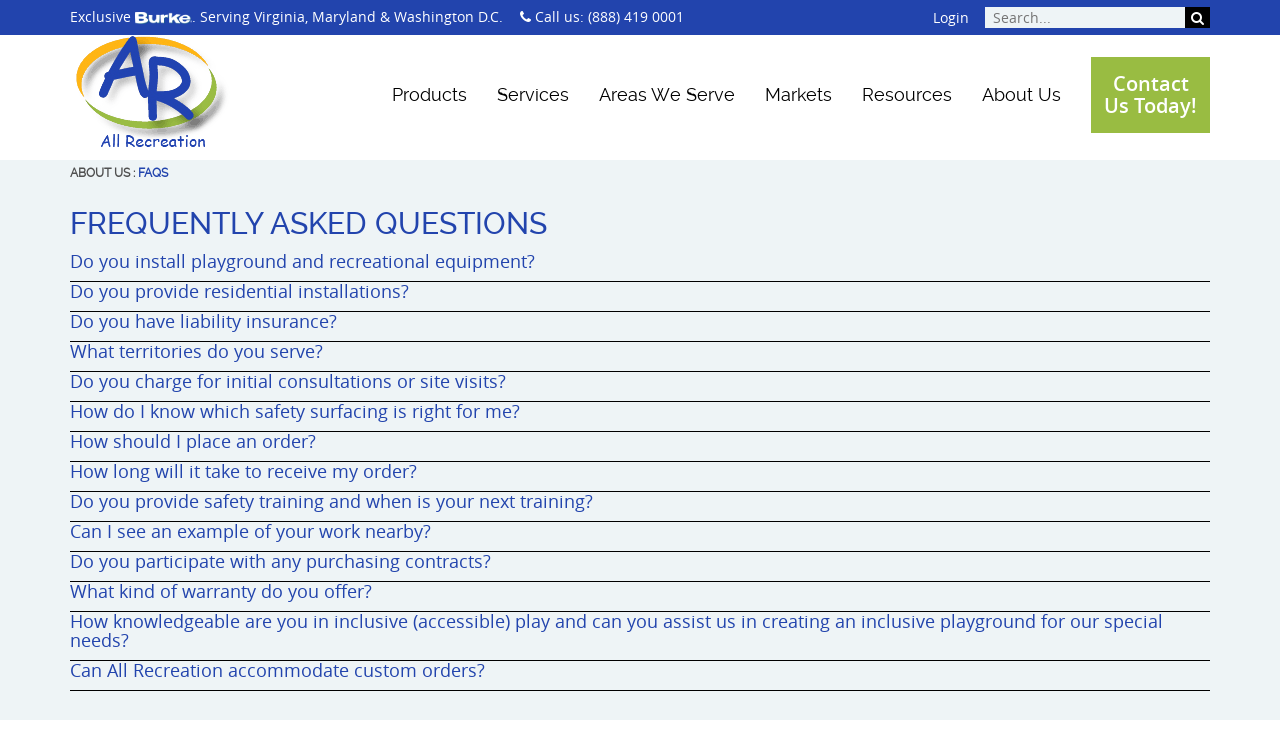

--- FILE ---
content_type: text/html; charset=utf-8
request_url: https://www.allrec.com/about-us/faqs
body_size: 16082
content:
<!DOCTYPE html>
<html  lang="en-US">
<head id="Head"><!-- Google Tag Manager -->
                <script>(function(w,d,s,l,i){w[l]=w[l]||[];w[l].push({'gtm.start':
                new Date().getTime(),event:'gtm.js'});var f=d.getElementsByTagName(s)[0],
                j=d.createElement(s),dl=l!='dataLayer'?'&l='+l:'';j.async=true;j.src=
                'https://www.googletagmanager.com/gtm.js?id='+i+dl;f.parentNode.insertBefore(j,f);
                })(window,document,'script','dataLayer','GTM-K6ZLP93');</script>
                <!-- End Google Tag Manager --><meta content="text/html; charset=UTF-8" http-equiv="Content-Type" />
<meta name="REVISIT-AFTER" content="1 DAYS" />
<meta name="RATING" content="GENERAL" />
<meta name="RESOURCE-TYPE" content="DOCUMENT" />
<meta content="text/javascript" http-equiv="Content-Script-Type" />
<meta content="text/css" http-equiv="Content-Style-Type" />
<meta name="viewport" content="width=device-width, initial-scale=1, maximum-scale=1">

<script type="text/javascript" src="//cdn.callrail.com/companies/863891370/b818d8b2de8799864cb0/12/swap.js">
</script> 
<meta name="google-site-verification" content="Hmm8xi7Bcszb-YJAs7YIyxCr9wFYAXTP1v34k_RdEPI" /><title>
	Frequently Asked Questions About Playground Equipment
</title><meta id="MetaDescription" name="description" content="We answer frequently asked questions About installing, servicing, and insuring playground equipment in Virginia, Kentucky, Maryland &amp; Washington DC." /><meta id="MetaRobots" name="robots" content="INDEX, FOLLOW" /><link href="/Resources/Shared/stylesheets/dnndefault/7.0.0/default.css?cdv=318" type="text/css" rel="stylesheet"/><link href="/Portals/_default/admin.css?cdv=318" type="text/css" rel="stylesheet"/><link href="/DesktopModules/ForemostMedia/FMFormBuilder/css/application.css?cdv=318" type="text/css" rel="stylesheet"/><link href="/Resources/Search/SearchSkinObjectPreview.css?cdv=318" type="text/css" rel="stylesheet"/><link href="/Portals/0/portal.css?cdv=318" type="text/css" rel="stylesheet"/><link href="/Resources/Libraries/font-awesome/04_07_00/css/font-awesome.min.css?cdv=318" type="text/css" rel="stylesheet"/><link href="/Resources/Libraries/bootstrap/03_03_07/css/bootstrap.min.css?cdv=318" type="text/css" rel="stylesheet"/><link href="/Portals/_default/skins/allrec-theme2020/css/application.css?cdv=318" type="text/css" rel="stylesheet"/><script src="https://code.jquery.com/jquery-3.5.1.min.js?cdv=318" type="text/javascript"></script><script src="https://code.jquery.com/jquery-migrate-3.2.0.min.js?cdv=318" type="text/javascript"></script><script src="https://ajax.googleapis.com/ajax/libs/jqueryui/1.12.1/jquery-ui.min.js?cdv=318" type="text/javascript"></script><script src="/Resources/libraries/knockout/03_04_01/knockout.js?cdv=318" type="text/javascript"></script><script type="text/javascript">
	if (typeof jQuery == 'undefined') {document.write('<script src="/Resources/libraries/jQuery/03_05_01/jquery.js" type="text/javascript"></' + 'script>');}
</script><script type="text/javascript">
	if (typeof ko == 'undefined') {document.write('<script src="/Resources/libraries/knockout/03_04_01/knockout.js" type="text/javascript"></' + 'script>');}
</script><script async defer src="https://tools.luckyorange.com/core/lo.js?site-id=19ddc787"></script><link rel='SHORTCUT ICON' href='/Portals/0/favicon.ico?ver=T77RRB8BlH3b_k6ixM7_kQ%3d%3d' type='image/x-icon' /></head>
<body id="Body"><!-- Google Tag Manager (noscript) -->
                <noscript><iframe src='https://www.googletagmanager.com/ns.html?id=GTM-K6ZLP93'
                height='0' width='0' style='display:none;visibility:hidden'></iframe></noscript>
                <!-- End Google Tag Manager(noscript) -->

    <form method="post" action="/about-us/faqs" id="Form" enctype="multipart/form-data">
<div class="aspNetHidden">
<input type="hidden" name="__EVENTTARGET" id="__EVENTTARGET" value="" />
<input type="hidden" name="__EVENTARGUMENT" id="__EVENTARGUMENT" value="" />
<input type="hidden" name="__VIEWSTATE" id="__VIEWSTATE" value="DOEocEpSOnyLlX765pYzra4AcYksjwDljiipnIOotVMd/MuABYa2iR8dBIl13NTvIriZNi1gBuBHpQV6c2t/qnEFoZ0TtwVNEYwZzwcRTLpV8V/oo6QGAW8HozMUVw/4EnLXdFhVXIOuKZ37AjjAga0Li7yQJQl1IDqiv3dpYP+T0hTgo0EIVFkBe+4G0yOTv/dzrBuS0tw9G0uo9QeHDa8XhfNO7C0EKLyqywMSxovpscuFw1paOY8HlT3qZlz2lrS8Bda8dTS6gao93fb0A3fgJpLqml9Dm/M+chduASHvQ5RilduL9pmS2WlejpawRDZc6Q==" />
</div>

<script type="text/javascript">
//<![CDATA[
var theForm = document.forms['Form'];
if (!theForm) {
    theForm = document.Form;
}
function __doPostBack(eventTarget, eventArgument) {
    if (!theForm.onsubmit || (theForm.onsubmit() != false)) {
        theForm.__EVENTTARGET.value = eventTarget;
        theForm.__EVENTARGUMENT.value = eventArgument;
        theForm.submit();
    }
}
//]]>
</script>


<script src="https://ajax.aspnetcdn.com/ajax/4.6/1/WebForms.js" type="text/javascript"></script>
<script type="text/javascript">
//<![CDATA[
window.WebForm_PostBackOptions||document.write('<script type="text/javascript" src="/WebResource.axd?d=pynGkmcFUV1X2vDFQ2e8nasQwQBvPQqrL4u-OtwFKDN3-tK6A-o8kR0ZLis1&amp;t=638901593280000000"><\/script>');//]]>
</script>



<script src="https://ajax.aspnetcdn.com/ajax/4.6/1/MicrosoftAjax.js" type="text/javascript"></script>
<script type="text/javascript">
//<![CDATA[
(window.Sys && Sys._Application && Sys.Observer)||document.write('<script type="text/javascript" src="/ScriptResource.axd?d=NJmAwtEo3Ioi5OkDKtAMrcW8sd8YGqN16fnhCXi2yy7e8KibZ4F-s1Iei9ih75pZudaappQyKzqShftbt78tGl04Pxcppu6IGGC_uTCW1_XqLerv3muUnZ_EXljV2IHYx_sZHQ2&t=32e5dfca"><\/script>');//]]>
</script>

<script src="https://ajax.aspnetcdn.com/ajax/4.6/1/MicrosoftAjaxWebForms.js" type="text/javascript"></script>
<script type="text/javascript">
//<![CDATA[
(window.Sys && Sys.WebForms)||document.write('<script type="text/javascript" src="/ScriptResource.axd?d=dwY9oWetJoKBviZDVYR0X6XCKbYmtrHxmNVyP28lQQFlOBsydO3VrMv9q8_oGtIyzgMLE6hK1lV3Y0gKEhM-aKfYr-y_Bnmgmd7SI9sNh3wa_Q8Cnny7o1GDjpLA1c6GFUNpguAlsfnXtbWi0&t=32e5dfca"><\/script>');//]]>
</script>

<div class="aspNetHidden">

	<input type="hidden" name="__VIEWSTATEGENERATOR" id="__VIEWSTATEGENERATOR" value="CA0B0334" />
	<input type="hidden" name="__VIEWSTATEENCRYPTED" id="__VIEWSTATEENCRYPTED" value="" />
	<input type="hidden" name="__EVENTVALIDATION" id="__EVENTVALIDATION" value="/7d0tSOdx4o3dQ075zQjnxgGAug2uqHEQzwnGfousOdZT1tVmKbHVmPSAyil6xtzKTZImr9LOMvxVwIbSATHRGEBYV4YAIBj1PYoKbqEsr4fTZS4pWJYnAxtGTn/exstWIfVM6ZnCso7U9UL9fQ44ZLrKjw=" />
</div><script src="/js/dnn.js?cdv=318" type="text/javascript"></script><script src="/js/dnn.modalpopup.js?cdv=318" type="text/javascript"></script><script src="/Resources/Shared/Scripts/jquery/jquery.hoverIntent.min.js?cdv=318" type="text/javascript"></script><script src="/js/dnncore.js?cdv=318" type="text/javascript"></script><script src="/Resources/Search/SearchSkinObjectPreview.js?cdv=318" type="text/javascript"></script><script src="/js/dnn.servicesframework.js?cdv=318" type="text/javascript"></script><script src="/Resources/Shared/Scripts/dnn.jquery.js?cdv=318" type="text/javascript"></script><script src="/Portals/_default/skins/allrec-theme2020/js/application.js?cdv=318" type="text/javascript"></script><script type="text/javascript">
//<![CDATA[
Sys.WebForms.PageRequestManager._initialize('ScriptManager', 'Form', [], [], [], 90, '');
//]]>
</script>

        
        
        <!--CDF(Css|/Resources/Libraries/font-awesome/04_07_00/css/font-awesome.min.css?cdv=318|DnnPageHeaderProvider|100)-->
<!--CDF(Css|/Resources/Libraries/bootstrap/03_03_07/css/bootstrap.min.css?cdv=318|DnnPageHeaderProvider|100)-->



<script type="text/javascript">

    function crumbleCookie(search) {

        var returnObject = {};
        var cookies = document.cookie.split(";");

        for (b = 0; b < cookies.length; b++) {
            var cookieName = cookies[b].substring(0, cookies[b].indexOf("=")).trim();
            var cookieValue = cookies[b].substring(cookies[b].indexOf("=") + 1, cookies[b].length).trim();
            returnObject[cookieName] = cookieValue;            
        }

        if (typeof search !== 'undefined')
            return typeof returnObject[search] !== 'undefined' ? returnObject[search] : null;

        return returnObject;
    }

    function bakeCookie(name, query, time, path, domain, secure) {
        var now = new Date();
        now.setTime(now.getTime()); 
        time && (time *= 864E5);
        now = new Date(now.getTime() + time);
        document.cookie = name + "=" + escape(query) + (time ? ";expires=" + now.toGMTString() : "") + (path ? ";path=" + path : "") + (domain ? ";domain=" + domain : "") + (secure ? ";secure" : "");
    }

    function writeLogic(name) {
        var queryString = getTrafficSource(name, 'https://www.allrec.com/Default.aspx?TabId=144&language=en-US');  //Insert your domain here

        queryString = queryString.replace(/\|{2,}/g, "|");
        queryString = queryString.replace(/^\|/, "");
        queryString = unescape(queryString);

        bakeCookie(name, queryString, 182, "/", "", "");		//Cookie expiration sets to 182 days
    }

    function getParam(s, q) {
        try {
            var match = s.match('[?&]' + q + '=([^&]+)');
            return match ? match[1] : '';
            //        return s.match(RegExp('(^|&)'+q+'=([^&]*)'))[2];
        } catch (e) {
            console.log("getParam:: Error getting the value for: " + q);
            return '';
        }
    }

    function calculateTrafficSource() {
        var source = '', medium = '', campaign = '', term = '', content = '', gclid = '', fbclid = '', mscklid = '';
        var search_engines = [['bing', 'q'], ['google', 'q'], ['yahoo', 'q'], ['baidu', 'q'], ['yandex', 'q'], ['ask', 'q']];	//List of search engines
        var ref = document.referrer;
        ref = ref.substr(ref.indexOf('//') + 2);
        ref_domain = ref;
        ref_path = '/';
        ref_search = '';

        // Checks for campaign parameters
        var url_search = document.location.search;

        if (url_search.indexOf('utm_source') > -1) {
            source = getParam(url_search, 'utm_source');
        }
        if (url_search.indexOf('utm_medium') > -1) {
            medium = getParam(url_search, 'utm_medium');
        }
        if (url_search.indexOf('utm_campaign') > -1) {
            campaign = getParam(url_search, 'utm_campaign');
        }
        if (url_search.indexOf('utm_term') > -1) {
            term = getParam(url_search, 'utm_term');
        }
        if (url_search.indexOf('utm_content') > -1) {
            content = getParam(url_search, 'utm_content');
        }
        if (getParam(url_search, 'gclid')) {
            gclid = getParam(url_search, 'gclid');
        }
        if (getParam(url_search, 'fbclid')) {
            fbclid = getParam(url_search, 'fbclid');
        }
        if (getParam(url_search, 'mscklid')) {
            mscklid = getParam(url_search, 'mscklid');
        }
        else if (ref) {

            // separate domain, path and query parameters
            if (ref.indexOf('/') > -1) {
                ref_domain = ref.substr(0, ref.indexOf('/'));
                ref_path = ref.substr(ref.indexOf('/'));
                if (ref_path.indexOf('?') > -1) {
                    ref_search = ref_path.substr(ref_path.indexOf('?') + 1);
                    ref_path = ref_path.substr(0, ref_path.indexOf('?'));
                }
            }
            medium = 'referral';
            source = ref_domain;
            // Extract term for organic source
            for (var i = 0; i < search_engines.length; i++) {
                if (ref_domain.indexOf(search_engines[i][0]) > -1) {
                    medium = 'organic';
                    source = search_engines[i][0];
                    term = getParam(ref_search, search_engines[i][1]) || '(not provided)';
                    break;
                }
            }
        }

        return {
            'source': source,
            'medium': medium,
            'campaign': campaign,
            'term': term,
            'content': content,
            'gclid': gclid,
            'fbclid': fbclid,
            'mscklid': mscklid
        };
    }

    function getTrafficSource(cookieName, hostname) {

        var trafficSources = calculateTrafficSource();
        //console.log("Query params, traffic sources", trafficSources);
        var source = trafficSources.source.length === 0 ? 'direct' : trafficSources.source;
        var medium = trafficSources.medium.length === 0 ? 'none' : trafficSources.medium;
        var campaign = trafficSources.campaign.length === 0 ? 'direct' : trafficSources.campaign;

        var gclid = trafficSources.gclid.length === 0 ? 'none' : trafficSources.gclid;
        var fbclid = trafficSources.fbclid.length === 0 ? 'none' : trafficSources.fbclid;
        var mscklid = trafficSources.mscklid.length === 0 ? 'none' : trafficSources.mscklid;

        // exception
        if (medium === 'referral') {
            campaign = '';
        }
        var rightNow = new Date();
        var value = 'source=' + mergeKeyValues(cookieName, "source", source) +
            '&medium=' + mergeKeyValues(cookieName, "medium", medium) +
            '&campaign=' + mergeKeyValues(cookieName, "campaign", campaign) +
            '&term=' + mergeKeyValues(cookieName, "term", trafficSources.term ) +
            '&content=' + mergeKeyValues(cookieName, "content", trafficSources.content) +
            '&gclid=' + mergeKeyValues(cookieName, "gclid", gclid) +
            '&fbclid=' + mergeKeyValues(cookieName, "fbclid", fbclid) +
            '&mscklid=' + mergeKeyValues(cookieName, "mscklid", mscklid) +
            '&date=' + rightNow.toISOString().slice(0, 10).replace(/-/g, "");

        return value;
    }

    function mergeKeyValues(cookieName, keyName, newKeyValue) {
        var currentCookieValues = getCookie(cookieName);
        var existingValue = getCookieKeyValue(currentCookieValues, keyName);
        var defaults = ['none', 'direct'];

        if (!existingValue !== newKeyValue) {
            //if we are passed a default value but have a valid existing one, do not overwrite it
            if (defaults.indexOf(newKeyValue) !== -1 && defaults.indexOf(existingValue) === -1 && existingValue !== '' && existingValue.indexOf(",") === -1) {
                //console.log("New value is default but have valid existing NEW: " + newKeyValue + " EXISTING " + existingValue);
                return existingValue;
            }
            //no longer combine values, just overwrite
            //newKeyValue = existingValue.trim() !== '' ? existingValue.trim() + ',' + newKeyValue : newKeyValue;
            return newKeyValue;
        }

        return existingValue;
    }

    function getCookieKeyValue(stringValues, keyName) {
        var ca = stringValues.split('&');
        for (var i = 0; i < ca.length; i++) {
            var c = ca[i];
            var cv = c.split('=');
            if (cv.length == 2) {
                cName = cv[0];
                cValue = cv[1];
                if (cName === keyName) {
                    return cValue;
                }
            }
        } 
        return "";
    }

    function getCookie(cname) {
        var name = cname + "=";
        var decodedCookie = decodeURIComponent(document.cookie);
        var ca = decodedCookie.split(';');
        for(var i = 0; i <ca.length; i++) {
            var c = ca[i];
            while (c.charAt(0) == ' ') {
                c = c.substring(1);
            }
            if (c.indexOf(name) == 0) {
                return c.substring(name.length, c.length);
            }
        }
        return "";
    }

    function hasItem(sKey) {
        if (!sKey) { return false; }
        return (new RegExp("(?:^|;\\s*)" + encodeURIComponent(sKey).replace(/[\-\.\+\*]/g, "\\$&") + "\\s*\\=")).test(document.cookie);
    }

  function keys() {
    var aKeys = document.cookie.replace(/((?:^|\s*;)[^\=]+)(?=;|$)|^\s*|\s*(?:\=[^;]*)?(?:\1|$)/g, "").split(/\s*(?:\=[^;]*)?;\s*/);
    for (var nLen = aKeys.length, nIdx = 0; nIdx < nLen; nIdx++) { aKeys[nIdx] = decodeURIComponent(aKeys[nIdx]); }
    return aKeys;
  }

// Self-invoking function
(function () {
console.log("Working");
    var date = new Date();
    var fr_date = date.getUTCFullYear().toString() + ((date.getUTCMonth() < 9) ? '0' + (date.getUTCMonth() + 1).toString() : (date.getUTCMonth() + 1).toString()) + ((date.getUTCDate() < 10) ? '0' + date.getUTCDate().toString() : date.getUTCDate().toString());
    var session = crumbleCookie().SiteMarketingSessionData;
    writeLogic('SiteMarketingSessionData');

})();

</script>


<div id="ControlPanelWrapper">
    

</div>

<header>
    <div class="search-wrapper">
        <div class="container">
            <div class="row">   
                    <div class="col-xs-12 col-sm-6 col-md-8 left-search">
                        <p>Exclusive <a target="_blank" href="http://www.bciburke.com"><img src="/Portals/_default/skins/allrec-theme2020/img/burke-logo.png" alt="Burke Header Logo" /></a>. Serving <a href="/areas-we-serve/virginia">Virginia</a>, <a href="/areas-we-serve/maryland">Maryland</a> & <a href="/areas-we-serve/washington-dc">Washington D.C.</a> &emsp;<i class="fa fa-phone" aria-hidden="true"></i> Call&nbsp;us:&nbsp;<a class="no-break" href="tel:8884190001">(888) 419 0001</a></p>
                    </div>
                    <div class="col-xs-12 col-sm-6 col-md-4 right-search">
                        
<div id="dnn_dnnLogin_loginGroup" class="loginGroup">
    <a id="dnn_dnnLogin_enhancedLoginLink" title="Login" class="inline" rel="nofollow" onclick="this.disabled=true;" href="https://www.allrec.com/login-page?returnurl=%2fabout-us%2ffaqs">Login</a>
</div>&nbsp;&nbsp;&nbsp;<span id="dnn_SEARCH_ClassicSearch">
    
    
    <span class="searchInputContainer" data-moreresults="See More Results" data-noresult="No Results Found">
        <input name="dnn$SEARCH$txtSearch" type="text" maxlength="255" size="20" id="dnn_SEARCH_txtSearch" class="NormalTextBox" aria-label="Search" autocomplete="off" placeholder="Search..." />
        <a class="dnnSearchBoxClearText" title="Clear search text"></a>
    </span>
    <a id="dnn_SEARCH_cmdSearch" class="SkinObject" href="javascript:__doPostBack(&#39;dnn$SEARCH$cmdSearch&#39;,&#39;&#39;)"><i class='fa fa-search'></i></a>
</span>


<script type="text/javascript">
    $(function() {
        if (typeof dnn != "undefined" && typeof dnn.searchSkinObject != "undefined") {
            var searchSkinObject = new dnn.searchSkinObject({
                delayTriggerAutoSearch : 400,
                minCharRequiredTriggerAutoSearch : 2,
                searchType: 'S',
                enableWildSearch: true,
                cultureCode: 'en-US',
                portalId: -1
                }
            );
            searchSkinObject.init();
            
            
            // attach classic search
            var siteBtn = $('#dnn_SEARCH_SiteRadioButton');
            var webBtn = $('#dnn_SEARCH_WebRadioButton');
            var clickHandler = function() {
                if (siteBtn.is(':checked')) searchSkinObject.settings.searchType = 'S';
                else searchSkinObject.settings.searchType = 'W';
            };
            siteBtn.on('change', clickHandler);
            webBtn.on('change', clickHandler);
            
            
        }
    });
</script>

                    </div>
            </div>
            <div class="mobile-topbar">
                <div class="left-topbar">
                    <a href="tel:"8884190001"><span class="fa fa-phone"></span> (888) 419 0001</a>
                </div>
                <div class="right-topbar">
                    <a href="/contact-us-today"><span class="fa fa-envelope"></span>Contact Us</a>
                </div>
            </div>
        </div>
    </div>
    <div class="menu-wrapper">
        <div class="container">
            <div class="row">
                <div class="col-xs-9 col-sm-6 col-md-3 logo-wrapper">
                    <a href="/" target="_self" class="logo">
                        <img src="/Portals/_default/skins/allrec-theme2020/img/all-rec-logo.png" alt="Logo for playground builder, All Recreation of Virginia">
                    </a>
                </div>
                <div class="col-xs-3 col-sm-6 col-md-9 menu-container">
                    




<nav class="horiz-menu">
            <ul class="top-level">
                <li >
                        <a href="https://www.allrec.com/products" title="Products" target=""><span>Products</span></a>

                            <ul class="drop-down">
                <li >
                        <a href="https://www.bciburke.com/resources/sale-playgrounds" title="Sale Playgrounds" target="_blank"><span>Sale Playgrounds</span></a>

                    
                </li>
                <li >
                        <a href="https://www.allrec.com/products/playground-equipment" title="Playground Equipment" target=""><span>Playground Equipment</span></a>

                    
                </li>
                <li >
                        <a href="https://www.allrec.com/products/inclusive-play" title="Inclusive Play" target=""><span>Inclusive Play</span></a>

                    
                </li>
                <li >
                        <a href="https://www.allrec.com/products/outdoor-fitness-equipment" title="Outdoor Fitness Equipment" target=""><span>Outdoor Fitness Equipment</span></a>

                    
                </li>
                <li >
                        <a href="https://www.allrec.com/products/music-play" title="Music Play" target=""><span>Music Play</span></a>

                    
                </li>
                <li >
                        <a href="https://www.allrec.com/products/surfacing" title="Surfacing" target=""><span>Surfacing</span></a>

                    
                </li>
                <li >
                        <a href="https://www.allrec.com/products/site-amenities" title="Site Amenities" target=""><span>Site Amenities</span></a>

                    
                </li>
                <li >
                        <a href="https://www.allrec.com/products/sports-and-recreation" title="Sports and Recreation" target=""><span>Sports and Recreation</span></a>

                    
                </li>
                <li >
                        <a href="https://www.allrec.com/products/shade-shelters" title="Shade &amp; Shelters" target=""><span>Shade &amp; Shelters</span></a>

                    
                </li>
                <li >
                        <a href="https://www.allrec.com/products/dog-park-equipment" title="Dog Park Equipment" target=""><span>Dog Park Equipment</span></a>

                    
                </li>
        </ul>

                </li>
                <li >
                        <a href="https://www.allrec.com/services" title="Services" target=""><span>Services</span></a>

                            <ul class="drop-down">
                <li >
                        <a href="https://www.allrec.com/services/planning-design" title="Planning &amp; Design" target=""><span>Planning &amp; Design</span></a>

                    
                </li>
                <li >
                        <a href="https://www.allrec.com/services/safety-and-maintenance" title="Safety and Maintenance" target=""><span>Safety and Maintenance</span></a>

                    
                </li>
                <li >
                        <a href="https://www.allrec.com/services/installation" title="Installation" target=""><span>Installation</span></a>

                    
                </li>
        </ul>

                </li>
                <li >
                        <a href="https://www.allrec.com/areas-we-serve" title="Areas We Serve" target=""><span>Areas We Serve</span></a>

                            <ul class="drop-down">
                <li >
                        <a href="https://www.allrec.com/areas-we-serve/maryland" title="Maryland" target=""><span>Maryland</span></a>

                    
                </li>
                <li >
                        <a href="https://www.allrec.com/areas-we-serve/virginia" title="Virginia" target=""><span>Virginia</span></a>

                    
                </li>
                <li >
                        <a href="https://www.allrec.com/areas-we-serve/washington-dc" title="Washington D.C." target=""><span>Washington D.C.</span></a>

                    
                </li>
        </ul>

                </li>
                <li >
                        <a href="https://www.allrec.com/markets" title="Markets" target=""><span>Markets</span></a>

                            <ul class="drop-down">
                <li >
                        <a href="https://www.allrec.com/markets/apartments" title="Apartments" target=""><span>Apartments</span></a>

                    
                </li>
                <li >
                        <a href="https://www.allrec.com/markets/hoas-and-property-managers" title="HOAs and Property Managers" target=""><span>HOAs and Property Managers</span></a>

                    
                </li>
                <li >
                        <a href="https://www.allrec.com/markets/churches-and-church-based-preschools" title="Churches and Church-Based Preschools" target=""><span>Churches and Church-Based Preschools</span></a>

                    
                </li>
                <li >
                        <a href="https://www.allrec.com/markets/cdcs-and-preschools" title="CDCs and Preschools" target=""><span>CDCs and Preschools</span></a>

                    
                </li>
                <li >
                        <a href="https://www.allrec.com/markets/schools" title="Schools" target=""><span>Schools</span></a>

                    
                </li>
                <li >
                        <a href="https://www.allrec.com/markets/parks-and-recreation" title="Parks and Recreation" target=""><span>Parks and Recreation</span></a>

                    
                </li>
                <li >
                        <a href="https://www.allrec.com/markets/landscape-architects-and-designers" title="Landscape Architects and Designers" target=""><span>Landscape Architects and Designers</span></a>

                    
                </li>
        </ul>

                </li>
                <li >
                        <a href="https://www.allrec.com/resources" title="Resources" target=""><span>Resources</span></a>

                            <ul class="drop-down">
                <li >
                        <a href="https://www.allrec.com/resources/gallery" title="Gallery" target=""><span>Gallery</span></a>

                            <ul class="fly-out">
                <li >
                        <a href="https://www.allrec.com/featured-projects" title="Featured Projects" target=""><span>Featured Projects</span></a>

                    
                </li>
                <li >
                        <a href="https://www.allrec.com/photo-gallery" title="Playground Gallery" target=""><span>Playground Gallery</span></a>

                    
                </li>
                <li >
                        <a href="https://www.allrec.com/resources/gallery/videos" title="Videos" target=""><span>Videos</span></a>

                    
                </li>
                <li >
                        <a href="https://www.allrec.com/resources/gallery/new-playground-equipment" title="New Playground Equipment" target=""><span>New Playground Equipment</span></a>

                    
                </li>
        </ul>

                </li>
                <li >
                        <a href="https://www.allrec.com/resources/funding-resource-center" title="Funding Resource Center" target=""><span>Funding Resource Center</span></a>

                    
                </li>
                <li >
                        <a href="https://www.allrec.com/resources/catalogs" title="Catalogs" target=""><span>Catalogs</span></a>

                    
                </li>
                <li >
                        <a href="https://www.allrec.com/connections" title="Connections" target=""><span>Connections</span></a>

                    
                </li>
                <li >
                        <a href="https://www.allrec.com/resources/purchasing-contracts" title="Purchasing Contracts" target=""><span>Purchasing Contracts</span></a>

                    
                </li>
                <li >
                        <a href="https://www.allrec.com/resources/playground-project-planning-guide" title="Playground Project Planning Guide" target=""><span>Playground Project Planning Guide</span></a>

                    
                </li>
        </ul>

                </li>
                <li >
                        <a href="https://www.allrec.com/about" title="About Us" target=""><span>About Us</span></a>

                            <ul class="drop-down">
                <li >
                        <a href="https://www.allrec.com/about-us/what-sets-us-apart" title="What Sets Us Apart" target=""><span>What Sets Us Apart</span></a>

                    
                </li>
                <li >
                        <a href="https://www.allrec.com/about-us/testimonials" title="Testimonials" target=""><span>Testimonials</span></a>

                    
                </li>
                <li >
                        <a href="https://www.allrec.com/about-us/news" title="News" target=""><span>News</span></a>

                    
                </li>
                <li  class="selected">
                        <a href="https://www.allrec.com/about-us/faqs" title="FAQs" target=""><span>FAQs</span></a>

                    
                </li>
                <li >
                        <a href="https://www.allrec.com/about-us/careers" title="Careers" target=""><span>Careers</span></a>

                    
                </li>
        </ul>

                </li>
                <li >
                        <a href="https://www.allrec.com/contact-us-today" title="Contact Us Today!" target=""><span>Contact Us Today!</span></a>

                    
                </li>
        </ul>

</nav>
                </div>
            </div>
        </div>
    </div>
    <div class="callout">
        


<nav class="horiz-menu">
    
</nav>
    </div>
</header>


<section class="interior">
    <!-- <div class="covid-banner">
        <div class="text-center alert-wrapper">
            <a href="/resources/news/id/safety-during-covid-19-playground-installation" target="_blank">COVID-19 | WE'RE OPEN, SAFETY FIRST</a>
        </div>
    </div> -->
    <div class="gray-bg">
        <div class="container">
            <div class="row">
                <div class="col-xs-12 breadcrumb">
                    <span id="dnn_dnnBreadcrumb_lblBreadCrumb" itemprop="breadcrumb" itemscope="" itemtype="https://schema.org/breadcrumb"><span itemscope itemtype="http://schema.org/BreadcrumbList"><span itemprop="itemListElement" itemscope itemtype="http://schema.org/ListItem"><a href="https://www.allrec.com/about" class="SkinObject" itemprop="item"><span itemprop="name">About Us</span></a><meta itemprop="position" content="1" /></span>  :  <span itemprop="itemListElement" itemscope itemtype="http://schema.org/ListItem"><a href="https://www.allrec.com/about-us/faqs" class="SkinObject" itemprop="item"><span itemprop="name">FAQs</span></a><meta itemprop="position" content="2" /></span></span></span>
                </div>
                <div id="dnn_contentPane" class="col-xs-12">
                <div class="DnnModule DnnModule-DNN_HTML DnnModule-550"><a name="550"></a>
<div class="DNNContainer_noTitle">
	<div id="dnn_ctr550_ContentPane"><!-- Start_Module_550 --><div id="dnn_ctr550_ModuleContent" class="DNNModuleContent ModDNNHTMLC">
	<div id="dnn_ctr550_HtmlModule_lblContent" class="Normal">
	<h1>Frequently Asked Questions</h1>

</div>

</div><!-- End_Module_550 --></div>
	<div class="clear"></div>
</div>
</div><div class="DnnModule DnnModule-DNN_HTML DnnModule-607"><a name="607"></a>
<div class="DNNContainer_noTitle">
	<div id="dnn_ctr607_ContentPane"><!-- Start_Module_607 --><div id="dnn_ctr607_ModuleContent" class="DNNModuleContent ModDNNHTMLC">
	<div id="dnn_ctr607_HtmlModule_lblContent" class="Normal">
	<div id="accordion">
<div class="panel panel-default">
<div class="acc-head panel-heading" data-target="#collapse1" data-toggle="collapse" id="faq1">
<h4>Do you install playground and recreational equipment?</h4>
</div>

<div class="collapse panel-collapse" id="collapse1">
<div>
<p>Yes, All Recreation installs commercial playground and recreational equipment. We are a turn-key provider and can handle all aspects of your project from initial site visit and design to installation and post-installation issues.</p>
</div>
</div>
</div>

<div class="panel panel-default">
<div class="acc-head panel-heading" data-target="#collapse2" data-toggle="collapse" id="faq2">
<h4>Do you provide residential installations?</h4>
</div>

<div class="collapse panel-collapse" id="collapse2">
<div>
<p>No, we do not provide residential installations and instead focus on commercial playground and recreational equipment.</p>
</div>
</div>
</div>

<div class="panel panel-default">
<div class="acc-head panel-heading" data-target="#collapse3" data-toggle="collapse" id="faq3">
<h4>Do you have liability insurance?</h4>
</div>

<div class="collapse panel-collapse" id="collapse3">
<div>
<p>Yes, we offer $5 million umbrella liability insurance on all installations, exceeding industry standards.</p>
</div>
</div>
</div>

<div class="panel panel-default">
<div class="acc-head panel-heading" data-target="#collapse4" data-toggle="collapse" id="faq4">
<h4>What territories do you serve?</h4>
</div>

<div class="collapse panel-collapse" id="collapse4">
<div>
<p>Virginia, Washington, DC, and Maryland.</p>
</div>
</div>
</div>

<div class="panel panel-default">
<div class="acc-head panel-heading" data-target="#collapse5" data-toggle="collapse" id="faq5">
<h4>Do you charge for initial consultations or site visits?</h4>
</div>

<div class="collapse panel-collapse" id="collapse5">
<div>
<p>No, our Recreational Specialists are happy to provide all potential customers with a free site visit. We also provide complementary proposals and 3D color design drawings.</p>
</div>
</div>
</div>

<div class="panel panel-default">
<div class="acc-head panel-heading" data-target="#collapse7" data-toggle="collapse" id="faq7">
<h4>How do I know which safety surfacing is right for me?</h4>
</div>

<div class="collapse panel-collapse" id="collapse7">
<div>
<p>At All Recreation, we offer several options for Safety Surfacing. The best safety surfacing is the one that makes the most sense for your needs, aesthetics and budget. All of our Recreational Specialists can guide you through the decision-making process and help you select the option that is right for you.</p>
</div>
</div>
</div>

<div class="panel panel-default">
<div class="acc-head panel-heading" data-target="#collapse8" data-toggle="collapse" id="faq8">
<h4>How should I place an order?</h4>
</div>

<div class="collapse panel-collapse" id="collapse8">
<div>
<p>Orders should be placed through your Recreational Specialist. Not yet working with one of our Recreational Specialists? Please <a href="/contact-us-today">contact us</a> and we will put you in touch with one right away.</p>
</div>
</div>
</div>

<div class="panel panel-default">
<div class="acc-head panel-heading" data-target="#collapse9" data-toggle="collapse" id="faq9">
<h4>How long will it take to receive my order?</h4>
</div>

<div class="collapse panel-collapse" id="collapse9">
<div>
<p>Because each order is unique, it is impossible to provide a general response to this question. Lead times also vary from manufacturer to manufacturer. We are proud to work with vendors such as Burke who are committed to lean manufacturing processes thereby greatly reducing lead times.</p>

<p>When you work with one of our Recreational Specialists, they will be sensitive to your time frames and will have all the shipping information for your individual order. He or she will be able to keep you up to date with your order&rsquo;s progress from acknowledgement thru delivery and installation (if applicable).</p>
</div>
</div>
</div>

<div class="panel panel-default">
<div class="acc-head panel-heading" data-target="#collapse10" data-toggle="collapse" id="faq10">
<h4>Do you provide safety training and when is your next training?</h4>
</div>

<div class="collapse panel-collapse" id="collapse10">
<div>
<p>Yes, All Recreation offers several playground safety trainings throughout the year. During these trainings we address safety, maintenance, regulatory compliance and balancing safety/developmental needs. If you would like to attend a safety training, please <a href="/contact-us-today">contact us</a>. We will be happy to put you on our mailing list and invite you to the next training near your area.</p>
</div>
</div>
</div>

<div class="panel panel-default">
<div class="acc-head panel-heading" data-target="#collapse11" data-toggle="collapse" id="faq11">
<h4>Can I see an example of your work nearby?</h4>
</div>

<div class="collapse panel-collapse" id="collapse11">
<div>
<p>Yes, please <a href="/contact-us-today">contact us</a> to be connected to your Recreational Specialist who can provide examples of past projects in your area.</p>
</div>
</div>
</div>

<div class="panel panel-default">
<div class="acc-head panel-heading" data-target="#collapse12" data-toggle="collapse" id="faq12">
<h4>Do you participate with any purchasing contracts?</h4>
</div>

<div class="collapse panel-collapse" id="collapse12">
<div>
<p>Yes, All Recreation provides multiple purchasing options including GOVMVMT, Equalis Group, Sourcewell,&nbsp;GSA&nbsp;and OMNIA Partners. Please contact us for more details.</p>
</div>
</div>
</div>

<div class="panel panel-default">
<div class="acc-head panel-heading" data-target="#collapse13" data-toggle="collapse" id="faq13">
<h4>What kind of warranty do you offer?</h4>
</div>

<div class="collapse panel-collapse" id="collapse13">
<div>
<p>All Recreation works with manufacturers who consistently offer some of the most comprehensive warranties in the business. We will be happy to provide you information about specific manufacturer warranties as appropriate.</p>
</div>
</div>
</div>

<div class="panel panel-default">
<div class="acc-head panel-heading" data-target="#collapse14" data-toggle="collapse" id="faq14">
<h4>How knowledgeable are you in inclusive (accessible) play and can you assist us in creating an inclusive playground for our special needs?</h4>
</div>

<div class="collapse panel-collapse" id="collapse14">
<div>
<p>All of our Recreational Specialists have received training in inclusive play. We can bring our knowledge to your project no matter what the size, scope or special need you have.</p>
</div>
</div>
</div>

<div class="panel panel-default">
<div class="acc-head panel-heading" data-target="#collapse15" data-toggle="collapse" id="faq15">
<h4>Can All Recreation accommodate custom orders?</h4>
</div>

<div class="collapse panel-collapse" id="collapse15">
<div>
<p>Yes, in conjunction with our manufacturers, All Recreation can help you design unique recreational products from custom playgrounds, shades or shelters, to site amenities and personalized plaques and signs.</p>
</div>
</div>
</div>
</div>

</div>

</div><!-- End_Module_607 --></div>
	<div class="clear"></div>
</div>
</div></div>
            </div>
            <div class="row">
                <div id="dnn_topLeftPane" class="col-xs-12 col-md-6 DNNEmptyPane">
                </div>
                <div id="dnn_topRightPane" class="col-xs-12 col-md-6 DNNEmptyPane">
                </div>
            </div>
            <div class="row">
                <div id="dnn_triLeftPane" class="col-sm-12 col-md-4 DNNEmptyPane">
                </div>
                <div id="dnn_triMiddlePane" class="col-sm-12 col-md-4 DNNEmptyPane">
                </div>
                <div id="dnn_triRightPane" class="col-sm-12 col-md-4 DNNEmptyPane">
                </div>
            </div>
            
            <div class="row">
                <div id="dnn_MidPane" class="col-xs-12 DNNEmptyPane">
            </div>
            </div>
            <div class="row">
                <div id="dnn_quadLeftPane" class="col-xs-12 col-sm-6 col-md-3 DNNEmptyPane">
                </div>
                <div id="dnn_quadCenterLeftPane" class="col-xs-12 col-sm-6 col-md-3 DNNEmptyPane">
                </div>
                <div id="dnn_quadCenterRightPane" class="col-xs-12 col-sm-6 col-md-3 DNNEmptyPane">
                </div>
                <div id="dnn_quadRightPane" class="col-xs-12 col-sm-6 col-md-3 DNNEmptyPane">
                </div>
            </div>
            <div class="row">
                <div id="dnn_bottomLeftPane" class="col-xs-6 DNNEmptyPane">
                </div>
                <div id="dnn_bottomRightPane" class="col-xs-6 DNNEmptyPane">
                </div>
            </div>
            <div class="row">
                <div id="dnn_teamPane" class="team-flex DNNEmptyPane">
                </div>
            </div>
            <div class="row">
                <div id="dnn_bottomPane" class="col-xs-12 DNNEmptyPane">
                </div>
            </div>
        </div>
    </div>
</section>



<footer>
    <div class="gray-bg">
        <div class="container">
            <div class="row">
                <div class="col-xs-12 col-sm-6 form-footer">
                    <div id="dnn_FormPane"><div class="DnnModule DnnModule-ForemostMediaFM_Forms_DNN DnnModule-868"><a name="868"></a>

<div class="form-wrap">
    <div class="row">
        <div class="form-title">
            <h4>
                <span id="dnn_ctr868_dnnTitle_titleLabel" class="Head">Your New Outdoors Recreation Space Starts Here</span>



            </h4>
        </div>
        <div class="form-image">
            <img id="dnn_ctr868_dnnIcon_imgIcon" src="/Portals/0/phone-email.jpg?ver=dPrXaTbSnT7nz-nOa7gCaA%3d%3d" alt="Your New Outdoors Recreation Space Starts Here" style="border-width:0px;" />
        </div>
    </div>
    <div class="form-inner">
        <div id="dnn_ctr868_ContentPane" class="form-content"><!-- Start_Module_868 --><div id="dnn_ctr868_ModuleContent" class="DNNModuleContent ModForemostMediaFMFormsDNNC">
	

<div class="fm-bootstrap fmFormBuilderDiv" id="fm-dnn-forms-868" data-moduleid="868" data-tabid="144">
    <div class="fm-alerts d-none hidden">
        <div class="fm-success-alert col-xs-12 col-12 alert alert-success alert-dismissable fade in show" role="alert">
            <button type="button" class="close" aria-label="Close" data-dismiss="alert"><span aria-hidden="true">x</span></button>
            <p>Thank you for contacting us. We will be in touch shortly.</p>

        </div>
        <div class="fm-error-alert col-xs-12 col-12 alert alert-danger">
            There was an Error Submitting this Form
        </div>
    </div>
    <div class="fm-alert-wrap alert-wrap-top" tabindex="-1"></div>
    
    <div style="clear: both;"></div>
    <div>
        <div style="display: none;" data-bind="visible: true">
            <div data-bind="attr: { id: FormID }, css: FormCSS">
                <!-- ko if: RenderGroupsAsTabs -->
                <ul class="nav nav-tabs" role="tablist" data-bind="foreach: FieldGroups, visible: ShowTabsNavigation">
                    <li role="presentation" data-bind="css: { active: IsActive }">
                        <a href="#" role="presentation" data-toggle="tab" data-bind="click: $parent.ChangeTab, text: Title, attr: { 'data-tabIndex': $index }"></a>
                    </li>
                </ul>
                <!--/ko-->
                <div data-bind="foreach: FieldGroups, css: RenderGroupsAsTabs ? 'tab-content' : ''">
                    <div data-bind="attr: { id: PanelId, 'class': PanelClasses }, css: { active: IsActive, show: AddShowClass, fade: AddFadeClass }">
                        <div class="row" data-bind="foreach: Fields">
                        <!--ko if: $index() == 0 && $parent.ShowTitle -->
                        <div class="col-xs-12 col-12">
                            <h4 class="fm-field-group-title" data-bind="text: $parent.Title"></h4>
                        </div>
                        <!--/ko-->
                        <div class="form-group" data-bind="css: WrapperCSS, visible: VisibleCondition">
                            <!--ko if: IsFormElement -->
                            <!--ko if: !HideLabel -->
                            <label data-bind="html: Label, attr: { for: Name, id: 'lbl' + Name }"></label>
                            <!--/ko-->
                            <!--/ko-->

                            <!--ko if: IsDatePickerElement -->
                            <!-- ko if: ShowDatePickerIcon -->
                            <div class="input-group date" data-bind="dateTimePicker: InputValue, datetimepickeroptions: DateTimePickerOptions, enable: Enabled, attr: { 'readonly': ReadOnly }">
                                <input type="text" data-bind="css: FieldCSS, fmFormBuilderAttr" />
                                <span class="input-group-addon">
                                    <span class="glyphicon glyphicon-calendar"></span>
                                </span>
                            </div>
                            <!--/ko-->
                            <!--ko if: !ShowDatePickerIcon -->
                            <input type="text" data-bind="css: FieldCSS, fmFormBuilderAttr, dateTimePicker: InputValue, datetimepickeroptions: DateTimePickerOptions, enable: Enabled, attr: { 'readonly': ReadOnly }" />
                            <!--/ko-->
                            <!--/ko-->

                            <!--ko if: IsSelectElement -->
                            <select data-bind="fmFormBuilderAttr, css: FieldCSS, options: Options, optionsText: 'text', optionsValue: $root.fmSetupOptions, value: InputValue, optionsCaption: HaveOptionCaption ? OptionsCaption : null, enable: Enabled, attr: { 'data-fmOverride': OverrideModuleSetting ? OverrideModuleValue : null, 'readonly': ReadOnly, 'aria-labelledby' : 'lbl' + Name, id : Name }, optionsAfterRender: OverrideModuleSetting ? addOverrideValues : function(){}"></select>
                            <!--/ko-->

                            <!--ko if: IsFileElement -->
                            
                            <div data-bind="fileDrag: InputValue">
                                <span data-bind="validationMessage: InputValue" class="ko-validation-message"></span>
                                <input type="file" data-bind="fmFormBuilderAttr, fileInput: InputValue, customFileInput: { buttonClass: 'btn btn-success', fileNameClass: 'disabled form-control', onClear: onClear }">
                            </div>
                            
                            <!--/ko-->

                            <!--ko if: ElementHasOptions -->
                            <div data-bind="foreach: Options, css: FieldCSS">
                                <!--ko if:$parent.Layout !== "inline" -->
                                <div data-bind="css: $parent.Type + $parent.OptionsColumnsClass">
                                    <label data-bind="validationOptions: { insertMessages: false }">
                                        <input data-bind="fmFormBuilderAttr, checkedValue: $parents[2].fmSetValue($data), checked: $parent.IsRadioElement ? $parent.SelectedItem : $parent.SelectedItems" />
                                        <span data-bind="html: $data.text"></span>
                                    </label>
                                </div>
                                <!--/ko-->
                                <!--ko if:$parent.Layout === "inline" -->
                                <label data-bind="css: $parent.Type + '-inline', validationOptions: { insertMessages: false }">
                                    <input data-bind="fmFormBuilderAttr, checkedValue: $parents[2].fmSetValue($data), checked: $parent.IsRadioElement ? $parent.SelectedItem : $parent.SelectedItems" />
                                    <span data-bind="text: $data.text"></span>
                                </label>
                                <!--/ko-->
                            </div>
                            <p data-bind="visible: SelectedItems.length > 0, validationMessage: SelectedItems"></p>
                            <!--/ko-->

                            <!--ko if: IsTextElement -->
                            <input data-bind="css: FieldCSS, fmFormBuilderAttr, value: InputValue, enable: Enabled, attr: { 'readonly': ReadOnly }" />
                            <!--/ko-->

                            <!--ko if: IsPhoneElement -->
                            <input data-bind="css: FieldCSS, fmFormBuilderAttr, value: InputValue, enable: Enabled, attr: { 'readonly': ReadOnly }"/>
                            <!--/ko-->

                            <!--ko if: IsTextAreaElement -->
                            <textarea data-bind="css: FieldCSS, fmFormBuilderAttr, value: InputValue, enable: Enabled, attr: { 'readonly': ReadOnly }"></textarea>
                            <!--/ko-->

                            <!-- ko if: IsRecaptchaElement($root) && !IsRecaptchaInvisible -->
                            <div data-bind="attr: { 'data-sitekey': $root.RecaptchaSiteKey, 'data-moduleid': $parent.ModuleId }">
                                <div class="g-recaptcha FMrecaptcha-868"></div>
                            </div>
                            <!--/ko-->

                            <!--ko if: IsRecaptchaElement($root) && IsRecaptchaInvisible -->
                            <div data-bind="attr: { 'data-sitekey': $root.RecaptchaSiteKey, 'data-moduleid': $parent.ModuleId }" data-size="invisible" data-badge="inline">
                                <div id="FMrecaptcha-invisible-868" class="g-recaptcha FMrecaptcha-868"></div>
                            </div>
                            <!--/ko-->

                            <!--ko if: IsSubmitBtn -->
                            <input data-bind="click: $root.fmSerializeFormObject, css: FieldCSS, attr: { id: Name, type: Type, value: InputValue }" />
                            <!--/ko-->

                            <!--ko if: IsBtn -->
                            <button data-bind="css: FieldCSS, attr: { id: Name }, enable: Enabled"><span data-bind="text: InputValue"></span></button>
                            <!--/ko-->

                            <!--ko if: Element === "htmlblock" -->
                            <div data-bind="css: FieldCSS, html: Html"></div>
                            <!--/ko-->
                        </div>
                        </div>
                    </div>
                </div>

                <div class="form-nav-buttons" data-bind="visible: ShowPrevNextButtons">
                    <a id="btnPrevious" data-bind="click: MovePrev, visible: ShowPrev, css: PreviousButtonClasses">Go Back</a>
                    <a id="btnNext" data-bind="click: MoveNext, visible: ShowNext, css: NextButtonClasses">Continue...</a>
                </div>
            </div>
            <div class="fm-loading-div" style="display: none;"></div>
        </div>
    </div>
    <div class="fm-alert-wrap alert-wrap-bottom"></div>
</div>

<script type="text/javascript">
    var sessionCache = {};

    if (typeof (Storage) !== "undefined") {
        var info = sessionStorage.getItem("userInfo");
        if (info == null) {
            userData = {};      //see if we can load information from server, may be disabled in module MyTabSettings            
            var removeEmptyProperties = [];                 //remove properties that have no values, which if often most of them

            if (!jQuery.isEmptyObject(userData)) {
                for (var property in userData) {
                    if (userData.hasOwnProperty(property)) {
                        if (userData[property] === "" || typeof userData[property] === "undefined") {
                            removeEmptyProperties.push(property);
                        }
                    }
                }
                for (var i = 0; i < removeEmptyProperties.length; i++) {
                    delete userData[removeEmptyProperties[i]];
                }
                sessionStorage.setItem("userInfo", JSON.stringify(userData));
                info = userData;
            }
        }
        try {

            if (info !== null) {
                if (typeof info === 'object') {
                    sessionCache = info;
                }
                else if (typeof info !== "undefined") {
                    sessionCache = JSON.parse(info);
                }
            }
            else {
                sessionInfo = {};
            }
        }
        catch (ex) {  //will sometimes fail parsing of user info in Chrome        
            sessionCache = {};
        }
    }

    

    var fmFormSetup868 = {
        userInfo:  {}
    };

    (function ($) {
        function setupMyDnnModule() {
            setupValidation();

            var servicesFramework = $.ServicesFramework(868);

            var myFormData = {
                queryString: [],
                json: {"FMForm":{"formID":"ContactFormSlim","formCssClass":"fm-form-wrapper container-fluid","formMessageLocation":"top","renderGroupsAsTabs":false,"showTabsNavigation":false,"showPrevNextButtons":false,"previousButtonClasses":"btn btn-primary pull-left","nextButtonClasses":"btn btn-primary pull-right","formElements":[{"Name":"Name","Element":"input","Type":"text","Placeholder":"Name","Label":"Name<span>*</span>","LabelSeparator":":","WrapperCssClass":"col-sm-6","FieldCssClass":"form-control","Validation":{"required":"This field is required"}},{"Name":"Email","Element":"input","Type":"text","Label":"Email<span>*</span>","LabelSeparator":":","Placeholder":"Email Address","WrapperCssClass":"col-sm-6","FieldCssClass":"form-control","Validation":{"required":"This field is required","email":{"message":"Please enter a valid email"}}},{"Name":"Phone","Element":"input","Type":"tel","Label":"Phone","LabelSeparator":":","Placeholder":"Phone","WrapperCssClass":"col-sm-6 fm-clear","FieldCssClass":"form-control","Mask":"999-999-9999","Validation":{"phoneUS":"true"}},{"Name":"ProjectName","Element":"input","Type":"text","Placeholder":"Project Name","Label":"Project Name</span>","LabelSeparator":":","WrapperCssClass":"col-sm-6","FieldCssClass":"form-control"},{"Name":"ProjectCity","Element":"input","Type":"text","Placeholder":"","Label":"Your Project's City and State<span>*</span>","LabelSeparator":":","WrapperCssClass":"col-sm-12","FieldCssClass":"form-control","Validation":{"required":"This field is required"}},{"Name":"WhatsThisAbout","Element":"textarea","Label":"How can we help you?","Placeholder":"Comments","WrapperCssClass":"col-sm-12","FieldCssClass":"form-control","Validation":{"minLength":1,"maxLength":800}},{"Name":"fmRecaptcha","Element":"recaptcha","WrapperCssClass":"col-12 col-sm-8","FieldCssClass":"form-control"},{"Name":"Button","Element":"input","Type":"submit","Value":"Submit","WrapperCssClass":"col-offset-6 col-6 col-sm-4","FieldCssClass":"form-control btn btn-success","Validation":{"required":false}}]}},
                moduleId: 868,
                tabId: 144,
                useRecaptcha: true,
                useRecaptchaInvisible: true,
                recaptchaReposition: 'inline',
                recaptchaSiteKey: '6Lehc30UAAAAAN8lrSF1oCLazEbw5VaBpeyWWphE',
                useSalesForce: false,
                useSalesForceWebToCase: false,
                useActOn: false,
                useHubSpot: false,
                trackGoogleUrlCodes:  false,
                includeWebPageSubmittedFrom:  true,
                urlCalledFrom:  'https://www.allrec.com/about-us/faqs',
                userInfo: {},
                sessionInfo: sessionCache,
                servicesFramework: servicesFramework,
                ajaxHeaders: { "TabId": 144, "ModuleId": 868, "RequestVerificationToken": servicesFramework.getAntiForgeryValue() }
            };

            if (typeof (myFormData.json) != 'undefined') {
                var formModel = new FormModel(myFormData)
                    .init(document.getElementById('fm-dnn-forms-868'))
                    ;

                var elementId = '#fm-dnn-forms-868';
                var $maskedFields = jQuery('#fm-dnn-forms-868')
                    .find('input[type="text"].masked-input, input[type="tel"].masked-input');

                fmSetupFieldMasks($maskedFields);

                var recaptchaElement = jQuery(elementId).find(".FMrecaptcha-868");

                if (recaptchaElement.length > 0) {
                    recaptchaLoadElement(recaptchaElement, 'fm-dnn-forms-868');
                }
            }
        }

        $(document).ready(function () {
            setupMyDnnModule();
            $("#ui-datepicker-div").hide();
        });
    }(jQuery));

</script>

</div><!-- End_Module_868 --></div>
    </div>
</div>
</div></div>
                </div>
                <div class="col-xs-12 col-sm-6 testimonial-footer">
                    <div id="dnn_TestimonialPane"><div class="DnnModule DnnModule-DNN_HTML DnnModule-890"><a name="890"></a>

<div class="testimonial-wrap">
  <div class="testimonial-title">
            <h4><span id="dnn_ctr890_dnnTitle_titleLabel" class="Head">Here's What They Are Saying About Their New Playgrounds</span>


</h4>
        </div>
  <div class="testimonial-image">
            <img id="dnn_ctr890_dnnIcon_imgIcon" src="/Portals/0/5stars.jpg?ver=8nTZQzCh2111vbOgGp5xTA%3d%3d" alt="Here&#39;s What They Are Saying About Their New Playgrounds" style="border-width:0px;" />
        </div>
    <div class="testimonial-inner">
        <div id="dnn_ctr890_ContentPane" class="testimonial-content"><!-- Start_Module_890 --><div id="dnn_ctr890_ModuleContent" class="DNNModuleContent ModDNNHTMLC">
	<div id="dnn_ctr890_HtmlModule_lblContent" class="Normal">
	<h5>NOVA Safe Hands Academy Preschool</h5>

<div class="testimonal-body">
<p><span class="quote">"</span>We worked with All Recreation on our preschool playground and we are extremely impressed with what they did with the space. They did an AMAZING job of turning the space into a beautiful outdoor playground area. We are very happy with their work. Our newly constructed playground is one of the highlights of our preschool. We highly recommend this company to anyone looking for a playground contractor. They are very professional, knowledgeable, very experienced and will do a fantastic job. Thank you All Recreation!<span class="quote">"</span></p>
</div>

<p><a class="testimonal-link" href="/featured-projects" target="_blank">Check our some of our Featured Projects</a></p>

</div>

</div><!-- End_Module_890 --></div>

    </div>
  
</div>
</div><div class="DnnModule DnnModule-DNNCorpRazorHost DnnModule-1128"><a name="1128"></a>
<div class="DNNContainer_noTitle">
	<div id="dnn_ctr1128_ContentPane"><!-- Start_Module_1128 --><div id="dnn_ctr1128_ModuleContent" class="DNNModuleContent ModDNNCorpRazorHostC">
	





</div><!-- End_Module_1128 --></div>
	<div class="clear"></div>
</div>
</div></div>
                </div>
            </div>
        </div>
    </div>
    <div class="container footer-content">
        <div class="row">
            <div class="col-xs-12 col-sm-3 left-footer">
                <div class="footer-text">
                    <a target="_blank" href="/">
                        <img src="/Portals/_default/skins/allrec-theme2020/img/allrec-logo.png" alt="Logo for playground equipment design company All Recreation from Ashburn, Virginia" /></a>
                    <p>
                        All Recreation </br>
					20609 Gordon Park Square #190</br>
					Ashburn, VA 20147 | <a href="tel:+1-888-419-0001">(888)419-0001</a></br>
                    </p>
                </div>
                </br>
                <span id="dnn_dnnCopyright_lblCopyright" class="SkinObject">&copy; 2026 by All Recreation and BCI Burke Company.</span>

                All rights reserved. Website designed by <a href="https://www.foremostmedia.com" target="_blank">Foremost Media&reg;&nbsp;&nbsp;</a>
            </div>
            <div class="col-xs-12 col-sm-6 middle-footer">
                <div class="footer-text">
                    <ul>
                    <h5>Commercial Playground Equipment:</h5>
                        <li><a href="/products/playground-equipment#/catalog">Playground Equipment</a></li>
                        <li><a href="/products/inclusive-play">Inclusive Play</a></li>
                        <li><a href="/products/outdoor-fitness-equipment">Outdoor Fitness Equipment</a></li>
                        <li><a href="/products/music-play">Music Play</a></li>
                        <li><a href="/products/surfacing">Surfacing</a></li>
                        <li><a href="/products/site-amenities">Site Amenities</a></li>
                        <li><a href="/products/sports-and-recreation">Sports and Recreation</a></li>
                        <li><a href="/products/shade-shelters">Shade Shelters</a></li>
                        <li><a href="/products/dog-park-equipment">Dog Park Equipment</a></li>
                    </ul>
                </div>
                <div class="footer-text">
                    <ul>
                    <h5>Commercial Playground Markets:</h5>
                        <li><a href="/markets/apartments">Apartments</a></li>
                        <li><a href="/markets/hoas-and-property-managers">HOA's and Propterty Managers</a></li>
                        <li><a href="/markets/churches-and-church-based-preschools">Churches and Church Based Preschools</a></li>
                        <li><a href="/markets/cdcs-and-preschools">CDC's and Preschools</a></li>
                        <li><a href="/markets/schools">Schools</a></li>
                        <li><a href="/markets/parks-and-recreation">Parks and Recreation</a></li>
                        <li><a href="/markets/landscape-architects-and-designers">Landscape Architects and Designers</a></li>
                    </ul>
                </div>
            </div>
            <div class="col-xs-12 col-sm-3 right-footer">
                <div class="footer-text">
                    <p>Representative serving <a href="/areas-we-serve/virginia" target="_blank">Virginia</a>,</br> <a href="/areas-we-serve/maryland" target="_blank">Maryland</a> & <a href="/areas-we-serve/washington-dc" target="_blank">Washington D.C</a> for:</p><a target="_blank" href="https://www.bciburke.com/" rel="nofollow"><img src="/Portals/_default/skins/allrec-theme2020/img/burke-footer-logo.png" alt="BCIBurke Logo" /></a>
                </div>
                <div class="social-wrapper">
                    <a target="_blank" href="https://www.facebook.com/weALLneedplay/" class="facebook"></a>
                    <a target="_blank" href="https://x.com/All_Recreation" class="x-twitter"></a>
                    <a target="_blank" href="https://www.linkedin.com/company/all-recreation/" class="linkedin"></a>
                    <a target="_blank" href="https://www.youtube.com/channel/UC0mzUHAnZv0V4UjHlpDdH4g" class="youtube"></a>
                    <a target="_blank" href="https://www.pinterest.com/allrec/" class="pintrest"></a>
                </div>
                <a href="/accessibility" target="_blank">Accessibility</a>&nbsp;&nbsp;:&nbsp;&nbsp;<a href="/privacy" target="_blank">Privacy&nbsp;Statment</a><br>
                <a href="/terms" target="_blank">Terms&nbsp;Of&nbsp;Use</a>&nbsp;&nbsp;:&nbsp;&nbsp;
<div id="dnn_dnnLoginFooter_loginGroup" class="loginGroup">
    <a id="dnn_dnnLoginFooter_enhancedLoginLink" title="Login" class="inline" rel="nofollow" onclick="this.disabled=true;" href="https://www.allrec.com/login-page?returnurl=%2fabout-us%2ffaqs">Login</a>
</div>
            </div>
        </div>
    </div>
</footer>
        <input name="ScrollTop" type="hidden" id="ScrollTop" />
        <input name="__dnnVariable" type="hidden" id="__dnnVariable" autocomplete="off" value="`{`__scdoff`:`1`,`sf_siteRoot`:`/`,`sf_tabId`:`144`}" />
        <input name="__RequestVerificationToken" type="hidden" value="uN2-O7xyxdn7yvC9dKbSXL7ZvFT96PUF_7TtjIpo5Ce0KIi-QL_Q_uqDC8McOLOUL-a13w2" /><script src="/Resources/libraries/knockout.validation/02_00_03/knockout.validation.js?cdv=318" type="text/javascript"></script><script src="/Resources/libraries/bootstrap/03_03_07/bootstrap.min.js?cdv=318" type="text/javascript"></script><script src="https://www.google.com/recaptcha/api.js?onload=recaptchaLoadCallBack&amp;render=explicit&amp;hl=en&amp;cdv=318" type="text/javascript"></script><script src="/DesktopModules/ForemostMedia/FMFormBuilder/js/application.js?cdv=318" type="text/javascript"></script><script type="text/javascript">
	if (typeof jQuery.fn.popover != 'function') {document.write('<script src="/Resources/libraries/bootstrap/03_03_07/bootstrap.min.js" type="text/javascript"></' + 'script>');}
</script><script type="text/javascript">
	if (typeof ko.validation.init != 'function') {document.write('<script src="/Resources/libraries/knockout.validation/02_00_03/knockout.validation.js" type="text/javascript"></' + 'script>');}
</script>
    </form>
    <!--CDF(Javascript|/js/dnncore.js?cdv=318|DnnBodyProvider|100)--><!--CDF(Javascript|/js/dnn.modalpopup.js?cdv=318|DnnBodyProvider|50)--><!--CDF(Css|/Resources/Shared/stylesheets/dnndefault/7.0.0/default.css?cdv=318|DnnPageHeaderProvider|5)--><!--CDF(Css|/Resources/Libraries/bootstrap/03_03_07/css/bootstrap.min.css?cdv=318|DnnPageHeaderProvider|100)--><!--CDF(Css|/Resources/Libraries/font-awesome/04_07_00/css/font-awesome.min.css?cdv=318|DnnPageHeaderProvider|100)--><!--CDF(Css|/DesktopModules/ForemostMedia/FMFormBuilder/css/application.css?cdv=318|DnnPageHeaderProvider|10)--><!--CDF(Javascript|https://www.google.com/recaptcha/api.js?onload=recaptchaLoadCallBack&render=explicit&hl=en&cdv=318|DnnFormBottomProvider|500)--><!--CDF(Javascript|/DesktopModules/ForemostMedia/FMFormBuilder/js/application.js?cdv=318|DnnFormBottomProvider|600)--><!--CDF(Css|/Portals/_default/admin.css?cdv=318|DnnPageHeaderProvider|6)--><!--CDF(Css|/Portals/0/portal.css?cdv=318|DnnPageHeaderProvider|35)--><!--CDF(Javascript|/Portals/_default/skins/allrec-theme2020/js/application.js?cdv=318|DnnBodyProvider|101)--><!--CDF(Css|/Portals/_default/skins/allrec-theme2020/css/application.css?cdv=318|DnnPageHeaderProvider|101)--><!--CDF(Css|/Resources/Search/SearchSkinObjectPreview.css?cdv=318|DnnPageHeaderProvider|10)--><!--CDF(Javascript|/Resources/Search/SearchSkinObjectPreview.js?cdv=318|DnnBodyProvider|100)--><!--CDF(Javascript|/js/dnn.js?cdv=318|DnnBodyProvider|12)--><!--CDF(Javascript|/js/dnn.servicesframework.js?cdv=318|DnnBodyProvider|100)--><!--CDF(Javascript|/Resources/Shared/Scripts/jquery/jquery.hoverIntent.min.js?cdv=318|DnnBodyProvider|55)--><!--CDF(Javascript|/Resources/Shared/Scripts/jquery/jquery.hoverIntent.min.js?cdv=318|DnnBodyProvider|55)--><!--CDF(Javascript|/Resources/Shared/Scripts/dnn.jquery.js?cdv=318|DnnBodyProvider|100)--><!--CDF(Javascript|/Resources/libraries/knockout/03_04_01/knockout.js?cdv=318|DnnPageHeaderProvider|246)--><!--CDF(Javascript|https://code.jquery.com/jquery-3.5.1.min.js?cdv=318|DnnPageHeaderProvider|5)--><!--CDF(Javascript|https://code.jquery.com/jquery-migrate-3.2.0.min.js?cdv=318|DnnPageHeaderProvider|6)--><!--CDF(Javascript|https://ajax.googleapis.com/ajax/libs/jqueryui/1.12.1/jquery-ui.min.js?cdv=318|DnnPageHeaderProvider|10)--><!--CDF(Javascript|/Resources/libraries/knockout.validation/02_00_03/knockout.validation.js?cdv=318|DnnFormBottomProvider|240)--><!--CDF(Javascript|/Resources/libraries/bootstrap/03_03_07/bootstrap.min.js?cdv=318|DnnFormBottomProvider|244)-->
    
<script defer src="https://static.cloudflareinsights.com/beacon.min.js/vcd15cbe7772f49c399c6a5babf22c1241717689176015" integrity="sha512-ZpsOmlRQV6y907TI0dKBHq9Md29nnaEIPlkf84rnaERnq6zvWvPUqr2ft8M1aS28oN72PdrCzSjY4U6VaAw1EQ==" data-cf-beacon='{"version":"2024.11.0","token":"8c69b9c8504b422bb09abc1036c25b61","r":1,"server_timing":{"name":{"cfCacheStatus":true,"cfEdge":true,"cfExtPri":true,"cfL4":true,"cfOrigin":true,"cfSpeedBrain":true},"location_startswith":null}}' crossorigin="anonymous"></script>
</body>
</html>


--- FILE ---
content_type: text/html; charset=utf-8
request_url: https://www.google.com/recaptcha/api2/anchor?ar=1&k=6Lehc30UAAAAAN8lrSF1oCLazEbw5VaBpeyWWphE&co=aHR0cHM6Ly93d3cuYWxscmVjLmNvbTo0NDM.&hl=en&v=PoyoqOPhxBO7pBk68S4YbpHZ&size=invisible&badge=inline&anchor-ms=20000&execute-ms=30000&cb=kz6c7asmaotg
body_size: 49388
content:
<!DOCTYPE HTML><html dir="ltr" lang="en"><head><meta http-equiv="Content-Type" content="text/html; charset=UTF-8">
<meta http-equiv="X-UA-Compatible" content="IE=edge">
<title>reCAPTCHA</title>
<style type="text/css">
/* cyrillic-ext */
@font-face {
  font-family: 'Roboto';
  font-style: normal;
  font-weight: 400;
  font-stretch: 100%;
  src: url(//fonts.gstatic.com/s/roboto/v48/KFO7CnqEu92Fr1ME7kSn66aGLdTylUAMa3GUBHMdazTgWw.woff2) format('woff2');
  unicode-range: U+0460-052F, U+1C80-1C8A, U+20B4, U+2DE0-2DFF, U+A640-A69F, U+FE2E-FE2F;
}
/* cyrillic */
@font-face {
  font-family: 'Roboto';
  font-style: normal;
  font-weight: 400;
  font-stretch: 100%;
  src: url(//fonts.gstatic.com/s/roboto/v48/KFO7CnqEu92Fr1ME7kSn66aGLdTylUAMa3iUBHMdazTgWw.woff2) format('woff2');
  unicode-range: U+0301, U+0400-045F, U+0490-0491, U+04B0-04B1, U+2116;
}
/* greek-ext */
@font-face {
  font-family: 'Roboto';
  font-style: normal;
  font-weight: 400;
  font-stretch: 100%;
  src: url(//fonts.gstatic.com/s/roboto/v48/KFO7CnqEu92Fr1ME7kSn66aGLdTylUAMa3CUBHMdazTgWw.woff2) format('woff2');
  unicode-range: U+1F00-1FFF;
}
/* greek */
@font-face {
  font-family: 'Roboto';
  font-style: normal;
  font-weight: 400;
  font-stretch: 100%;
  src: url(//fonts.gstatic.com/s/roboto/v48/KFO7CnqEu92Fr1ME7kSn66aGLdTylUAMa3-UBHMdazTgWw.woff2) format('woff2');
  unicode-range: U+0370-0377, U+037A-037F, U+0384-038A, U+038C, U+038E-03A1, U+03A3-03FF;
}
/* math */
@font-face {
  font-family: 'Roboto';
  font-style: normal;
  font-weight: 400;
  font-stretch: 100%;
  src: url(//fonts.gstatic.com/s/roboto/v48/KFO7CnqEu92Fr1ME7kSn66aGLdTylUAMawCUBHMdazTgWw.woff2) format('woff2');
  unicode-range: U+0302-0303, U+0305, U+0307-0308, U+0310, U+0312, U+0315, U+031A, U+0326-0327, U+032C, U+032F-0330, U+0332-0333, U+0338, U+033A, U+0346, U+034D, U+0391-03A1, U+03A3-03A9, U+03B1-03C9, U+03D1, U+03D5-03D6, U+03F0-03F1, U+03F4-03F5, U+2016-2017, U+2034-2038, U+203C, U+2040, U+2043, U+2047, U+2050, U+2057, U+205F, U+2070-2071, U+2074-208E, U+2090-209C, U+20D0-20DC, U+20E1, U+20E5-20EF, U+2100-2112, U+2114-2115, U+2117-2121, U+2123-214F, U+2190, U+2192, U+2194-21AE, U+21B0-21E5, U+21F1-21F2, U+21F4-2211, U+2213-2214, U+2216-22FF, U+2308-230B, U+2310, U+2319, U+231C-2321, U+2336-237A, U+237C, U+2395, U+239B-23B7, U+23D0, U+23DC-23E1, U+2474-2475, U+25AF, U+25B3, U+25B7, U+25BD, U+25C1, U+25CA, U+25CC, U+25FB, U+266D-266F, U+27C0-27FF, U+2900-2AFF, U+2B0E-2B11, U+2B30-2B4C, U+2BFE, U+3030, U+FF5B, U+FF5D, U+1D400-1D7FF, U+1EE00-1EEFF;
}
/* symbols */
@font-face {
  font-family: 'Roboto';
  font-style: normal;
  font-weight: 400;
  font-stretch: 100%;
  src: url(//fonts.gstatic.com/s/roboto/v48/KFO7CnqEu92Fr1ME7kSn66aGLdTylUAMaxKUBHMdazTgWw.woff2) format('woff2');
  unicode-range: U+0001-000C, U+000E-001F, U+007F-009F, U+20DD-20E0, U+20E2-20E4, U+2150-218F, U+2190, U+2192, U+2194-2199, U+21AF, U+21E6-21F0, U+21F3, U+2218-2219, U+2299, U+22C4-22C6, U+2300-243F, U+2440-244A, U+2460-24FF, U+25A0-27BF, U+2800-28FF, U+2921-2922, U+2981, U+29BF, U+29EB, U+2B00-2BFF, U+4DC0-4DFF, U+FFF9-FFFB, U+10140-1018E, U+10190-1019C, U+101A0, U+101D0-101FD, U+102E0-102FB, U+10E60-10E7E, U+1D2C0-1D2D3, U+1D2E0-1D37F, U+1F000-1F0FF, U+1F100-1F1AD, U+1F1E6-1F1FF, U+1F30D-1F30F, U+1F315, U+1F31C, U+1F31E, U+1F320-1F32C, U+1F336, U+1F378, U+1F37D, U+1F382, U+1F393-1F39F, U+1F3A7-1F3A8, U+1F3AC-1F3AF, U+1F3C2, U+1F3C4-1F3C6, U+1F3CA-1F3CE, U+1F3D4-1F3E0, U+1F3ED, U+1F3F1-1F3F3, U+1F3F5-1F3F7, U+1F408, U+1F415, U+1F41F, U+1F426, U+1F43F, U+1F441-1F442, U+1F444, U+1F446-1F449, U+1F44C-1F44E, U+1F453, U+1F46A, U+1F47D, U+1F4A3, U+1F4B0, U+1F4B3, U+1F4B9, U+1F4BB, U+1F4BF, U+1F4C8-1F4CB, U+1F4D6, U+1F4DA, U+1F4DF, U+1F4E3-1F4E6, U+1F4EA-1F4ED, U+1F4F7, U+1F4F9-1F4FB, U+1F4FD-1F4FE, U+1F503, U+1F507-1F50B, U+1F50D, U+1F512-1F513, U+1F53E-1F54A, U+1F54F-1F5FA, U+1F610, U+1F650-1F67F, U+1F687, U+1F68D, U+1F691, U+1F694, U+1F698, U+1F6AD, U+1F6B2, U+1F6B9-1F6BA, U+1F6BC, U+1F6C6-1F6CF, U+1F6D3-1F6D7, U+1F6E0-1F6EA, U+1F6F0-1F6F3, U+1F6F7-1F6FC, U+1F700-1F7FF, U+1F800-1F80B, U+1F810-1F847, U+1F850-1F859, U+1F860-1F887, U+1F890-1F8AD, U+1F8B0-1F8BB, U+1F8C0-1F8C1, U+1F900-1F90B, U+1F93B, U+1F946, U+1F984, U+1F996, U+1F9E9, U+1FA00-1FA6F, U+1FA70-1FA7C, U+1FA80-1FA89, U+1FA8F-1FAC6, U+1FACE-1FADC, U+1FADF-1FAE9, U+1FAF0-1FAF8, U+1FB00-1FBFF;
}
/* vietnamese */
@font-face {
  font-family: 'Roboto';
  font-style: normal;
  font-weight: 400;
  font-stretch: 100%;
  src: url(//fonts.gstatic.com/s/roboto/v48/KFO7CnqEu92Fr1ME7kSn66aGLdTylUAMa3OUBHMdazTgWw.woff2) format('woff2');
  unicode-range: U+0102-0103, U+0110-0111, U+0128-0129, U+0168-0169, U+01A0-01A1, U+01AF-01B0, U+0300-0301, U+0303-0304, U+0308-0309, U+0323, U+0329, U+1EA0-1EF9, U+20AB;
}
/* latin-ext */
@font-face {
  font-family: 'Roboto';
  font-style: normal;
  font-weight: 400;
  font-stretch: 100%;
  src: url(//fonts.gstatic.com/s/roboto/v48/KFO7CnqEu92Fr1ME7kSn66aGLdTylUAMa3KUBHMdazTgWw.woff2) format('woff2');
  unicode-range: U+0100-02BA, U+02BD-02C5, U+02C7-02CC, U+02CE-02D7, U+02DD-02FF, U+0304, U+0308, U+0329, U+1D00-1DBF, U+1E00-1E9F, U+1EF2-1EFF, U+2020, U+20A0-20AB, U+20AD-20C0, U+2113, U+2C60-2C7F, U+A720-A7FF;
}
/* latin */
@font-face {
  font-family: 'Roboto';
  font-style: normal;
  font-weight: 400;
  font-stretch: 100%;
  src: url(//fonts.gstatic.com/s/roboto/v48/KFO7CnqEu92Fr1ME7kSn66aGLdTylUAMa3yUBHMdazQ.woff2) format('woff2');
  unicode-range: U+0000-00FF, U+0131, U+0152-0153, U+02BB-02BC, U+02C6, U+02DA, U+02DC, U+0304, U+0308, U+0329, U+2000-206F, U+20AC, U+2122, U+2191, U+2193, U+2212, U+2215, U+FEFF, U+FFFD;
}
/* cyrillic-ext */
@font-face {
  font-family: 'Roboto';
  font-style: normal;
  font-weight: 500;
  font-stretch: 100%;
  src: url(//fonts.gstatic.com/s/roboto/v48/KFO7CnqEu92Fr1ME7kSn66aGLdTylUAMa3GUBHMdazTgWw.woff2) format('woff2');
  unicode-range: U+0460-052F, U+1C80-1C8A, U+20B4, U+2DE0-2DFF, U+A640-A69F, U+FE2E-FE2F;
}
/* cyrillic */
@font-face {
  font-family: 'Roboto';
  font-style: normal;
  font-weight: 500;
  font-stretch: 100%;
  src: url(//fonts.gstatic.com/s/roboto/v48/KFO7CnqEu92Fr1ME7kSn66aGLdTylUAMa3iUBHMdazTgWw.woff2) format('woff2');
  unicode-range: U+0301, U+0400-045F, U+0490-0491, U+04B0-04B1, U+2116;
}
/* greek-ext */
@font-face {
  font-family: 'Roboto';
  font-style: normal;
  font-weight: 500;
  font-stretch: 100%;
  src: url(//fonts.gstatic.com/s/roboto/v48/KFO7CnqEu92Fr1ME7kSn66aGLdTylUAMa3CUBHMdazTgWw.woff2) format('woff2');
  unicode-range: U+1F00-1FFF;
}
/* greek */
@font-face {
  font-family: 'Roboto';
  font-style: normal;
  font-weight: 500;
  font-stretch: 100%;
  src: url(//fonts.gstatic.com/s/roboto/v48/KFO7CnqEu92Fr1ME7kSn66aGLdTylUAMa3-UBHMdazTgWw.woff2) format('woff2');
  unicode-range: U+0370-0377, U+037A-037F, U+0384-038A, U+038C, U+038E-03A1, U+03A3-03FF;
}
/* math */
@font-face {
  font-family: 'Roboto';
  font-style: normal;
  font-weight: 500;
  font-stretch: 100%;
  src: url(//fonts.gstatic.com/s/roboto/v48/KFO7CnqEu92Fr1ME7kSn66aGLdTylUAMawCUBHMdazTgWw.woff2) format('woff2');
  unicode-range: U+0302-0303, U+0305, U+0307-0308, U+0310, U+0312, U+0315, U+031A, U+0326-0327, U+032C, U+032F-0330, U+0332-0333, U+0338, U+033A, U+0346, U+034D, U+0391-03A1, U+03A3-03A9, U+03B1-03C9, U+03D1, U+03D5-03D6, U+03F0-03F1, U+03F4-03F5, U+2016-2017, U+2034-2038, U+203C, U+2040, U+2043, U+2047, U+2050, U+2057, U+205F, U+2070-2071, U+2074-208E, U+2090-209C, U+20D0-20DC, U+20E1, U+20E5-20EF, U+2100-2112, U+2114-2115, U+2117-2121, U+2123-214F, U+2190, U+2192, U+2194-21AE, U+21B0-21E5, U+21F1-21F2, U+21F4-2211, U+2213-2214, U+2216-22FF, U+2308-230B, U+2310, U+2319, U+231C-2321, U+2336-237A, U+237C, U+2395, U+239B-23B7, U+23D0, U+23DC-23E1, U+2474-2475, U+25AF, U+25B3, U+25B7, U+25BD, U+25C1, U+25CA, U+25CC, U+25FB, U+266D-266F, U+27C0-27FF, U+2900-2AFF, U+2B0E-2B11, U+2B30-2B4C, U+2BFE, U+3030, U+FF5B, U+FF5D, U+1D400-1D7FF, U+1EE00-1EEFF;
}
/* symbols */
@font-face {
  font-family: 'Roboto';
  font-style: normal;
  font-weight: 500;
  font-stretch: 100%;
  src: url(//fonts.gstatic.com/s/roboto/v48/KFO7CnqEu92Fr1ME7kSn66aGLdTylUAMaxKUBHMdazTgWw.woff2) format('woff2');
  unicode-range: U+0001-000C, U+000E-001F, U+007F-009F, U+20DD-20E0, U+20E2-20E4, U+2150-218F, U+2190, U+2192, U+2194-2199, U+21AF, U+21E6-21F0, U+21F3, U+2218-2219, U+2299, U+22C4-22C6, U+2300-243F, U+2440-244A, U+2460-24FF, U+25A0-27BF, U+2800-28FF, U+2921-2922, U+2981, U+29BF, U+29EB, U+2B00-2BFF, U+4DC0-4DFF, U+FFF9-FFFB, U+10140-1018E, U+10190-1019C, U+101A0, U+101D0-101FD, U+102E0-102FB, U+10E60-10E7E, U+1D2C0-1D2D3, U+1D2E0-1D37F, U+1F000-1F0FF, U+1F100-1F1AD, U+1F1E6-1F1FF, U+1F30D-1F30F, U+1F315, U+1F31C, U+1F31E, U+1F320-1F32C, U+1F336, U+1F378, U+1F37D, U+1F382, U+1F393-1F39F, U+1F3A7-1F3A8, U+1F3AC-1F3AF, U+1F3C2, U+1F3C4-1F3C6, U+1F3CA-1F3CE, U+1F3D4-1F3E0, U+1F3ED, U+1F3F1-1F3F3, U+1F3F5-1F3F7, U+1F408, U+1F415, U+1F41F, U+1F426, U+1F43F, U+1F441-1F442, U+1F444, U+1F446-1F449, U+1F44C-1F44E, U+1F453, U+1F46A, U+1F47D, U+1F4A3, U+1F4B0, U+1F4B3, U+1F4B9, U+1F4BB, U+1F4BF, U+1F4C8-1F4CB, U+1F4D6, U+1F4DA, U+1F4DF, U+1F4E3-1F4E6, U+1F4EA-1F4ED, U+1F4F7, U+1F4F9-1F4FB, U+1F4FD-1F4FE, U+1F503, U+1F507-1F50B, U+1F50D, U+1F512-1F513, U+1F53E-1F54A, U+1F54F-1F5FA, U+1F610, U+1F650-1F67F, U+1F687, U+1F68D, U+1F691, U+1F694, U+1F698, U+1F6AD, U+1F6B2, U+1F6B9-1F6BA, U+1F6BC, U+1F6C6-1F6CF, U+1F6D3-1F6D7, U+1F6E0-1F6EA, U+1F6F0-1F6F3, U+1F6F7-1F6FC, U+1F700-1F7FF, U+1F800-1F80B, U+1F810-1F847, U+1F850-1F859, U+1F860-1F887, U+1F890-1F8AD, U+1F8B0-1F8BB, U+1F8C0-1F8C1, U+1F900-1F90B, U+1F93B, U+1F946, U+1F984, U+1F996, U+1F9E9, U+1FA00-1FA6F, U+1FA70-1FA7C, U+1FA80-1FA89, U+1FA8F-1FAC6, U+1FACE-1FADC, U+1FADF-1FAE9, U+1FAF0-1FAF8, U+1FB00-1FBFF;
}
/* vietnamese */
@font-face {
  font-family: 'Roboto';
  font-style: normal;
  font-weight: 500;
  font-stretch: 100%;
  src: url(//fonts.gstatic.com/s/roboto/v48/KFO7CnqEu92Fr1ME7kSn66aGLdTylUAMa3OUBHMdazTgWw.woff2) format('woff2');
  unicode-range: U+0102-0103, U+0110-0111, U+0128-0129, U+0168-0169, U+01A0-01A1, U+01AF-01B0, U+0300-0301, U+0303-0304, U+0308-0309, U+0323, U+0329, U+1EA0-1EF9, U+20AB;
}
/* latin-ext */
@font-face {
  font-family: 'Roboto';
  font-style: normal;
  font-weight: 500;
  font-stretch: 100%;
  src: url(//fonts.gstatic.com/s/roboto/v48/KFO7CnqEu92Fr1ME7kSn66aGLdTylUAMa3KUBHMdazTgWw.woff2) format('woff2');
  unicode-range: U+0100-02BA, U+02BD-02C5, U+02C7-02CC, U+02CE-02D7, U+02DD-02FF, U+0304, U+0308, U+0329, U+1D00-1DBF, U+1E00-1E9F, U+1EF2-1EFF, U+2020, U+20A0-20AB, U+20AD-20C0, U+2113, U+2C60-2C7F, U+A720-A7FF;
}
/* latin */
@font-face {
  font-family: 'Roboto';
  font-style: normal;
  font-weight: 500;
  font-stretch: 100%;
  src: url(//fonts.gstatic.com/s/roboto/v48/KFO7CnqEu92Fr1ME7kSn66aGLdTylUAMa3yUBHMdazQ.woff2) format('woff2');
  unicode-range: U+0000-00FF, U+0131, U+0152-0153, U+02BB-02BC, U+02C6, U+02DA, U+02DC, U+0304, U+0308, U+0329, U+2000-206F, U+20AC, U+2122, U+2191, U+2193, U+2212, U+2215, U+FEFF, U+FFFD;
}
/* cyrillic-ext */
@font-face {
  font-family: 'Roboto';
  font-style: normal;
  font-weight: 900;
  font-stretch: 100%;
  src: url(//fonts.gstatic.com/s/roboto/v48/KFO7CnqEu92Fr1ME7kSn66aGLdTylUAMa3GUBHMdazTgWw.woff2) format('woff2');
  unicode-range: U+0460-052F, U+1C80-1C8A, U+20B4, U+2DE0-2DFF, U+A640-A69F, U+FE2E-FE2F;
}
/* cyrillic */
@font-face {
  font-family: 'Roboto';
  font-style: normal;
  font-weight: 900;
  font-stretch: 100%;
  src: url(//fonts.gstatic.com/s/roboto/v48/KFO7CnqEu92Fr1ME7kSn66aGLdTylUAMa3iUBHMdazTgWw.woff2) format('woff2');
  unicode-range: U+0301, U+0400-045F, U+0490-0491, U+04B0-04B1, U+2116;
}
/* greek-ext */
@font-face {
  font-family: 'Roboto';
  font-style: normal;
  font-weight: 900;
  font-stretch: 100%;
  src: url(//fonts.gstatic.com/s/roboto/v48/KFO7CnqEu92Fr1ME7kSn66aGLdTylUAMa3CUBHMdazTgWw.woff2) format('woff2');
  unicode-range: U+1F00-1FFF;
}
/* greek */
@font-face {
  font-family: 'Roboto';
  font-style: normal;
  font-weight: 900;
  font-stretch: 100%;
  src: url(//fonts.gstatic.com/s/roboto/v48/KFO7CnqEu92Fr1ME7kSn66aGLdTylUAMa3-UBHMdazTgWw.woff2) format('woff2');
  unicode-range: U+0370-0377, U+037A-037F, U+0384-038A, U+038C, U+038E-03A1, U+03A3-03FF;
}
/* math */
@font-face {
  font-family: 'Roboto';
  font-style: normal;
  font-weight: 900;
  font-stretch: 100%;
  src: url(//fonts.gstatic.com/s/roboto/v48/KFO7CnqEu92Fr1ME7kSn66aGLdTylUAMawCUBHMdazTgWw.woff2) format('woff2');
  unicode-range: U+0302-0303, U+0305, U+0307-0308, U+0310, U+0312, U+0315, U+031A, U+0326-0327, U+032C, U+032F-0330, U+0332-0333, U+0338, U+033A, U+0346, U+034D, U+0391-03A1, U+03A3-03A9, U+03B1-03C9, U+03D1, U+03D5-03D6, U+03F0-03F1, U+03F4-03F5, U+2016-2017, U+2034-2038, U+203C, U+2040, U+2043, U+2047, U+2050, U+2057, U+205F, U+2070-2071, U+2074-208E, U+2090-209C, U+20D0-20DC, U+20E1, U+20E5-20EF, U+2100-2112, U+2114-2115, U+2117-2121, U+2123-214F, U+2190, U+2192, U+2194-21AE, U+21B0-21E5, U+21F1-21F2, U+21F4-2211, U+2213-2214, U+2216-22FF, U+2308-230B, U+2310, U+2319, U+231C-2321, U+2336-237A, U+237C, U+2395, U+239B-23B7, U+23D0, U+23DC-23E1, U+2474-2475, U+25AF, U+25B3, U+25B7, U+25BD, U+25C1, U+25CA, U+25CC, U+25FB, U+266D-266F, U+27C0-27FF, U+2900-2AFF, U+2B0E-2B11, U+2B30-2B4C, U+2BFE, U+3030, U+FF5B, U+FF5D, U+1D400-1D7FF, U+1EE00-1EEFF;
}
/* symbols */
@font-face {
  font-family: 'Roboto';
  font-style: normal;
  font-weight: 900;
  font-stretch: 100%;
  src: url(//fonts.gstatic.com/s/roboto/v48/KFO7CnqEu92Fr1ME7kSn66aGLdTylUAMaxKUBHMdazTgWw.woff2) format('woff2');
  unicode-range: U+0001-000C, U+000E-001F, U+007F-009F, U+20DD-20E0, U+20E2-20E4, U+2150-218F, U+2190, U+2192, U+2194-2199, U+21AF, U+21E6-21F0, U+21F3, U+2218-2219, U+2299, U+22C4-22C6, U+2300-243F, U+2440-244A, U+2460-24FF, U+25A0-27BF, U+2800-28FF, U+2921-2922, U+2981, U+29BF, U+29EB, U+2B00-2BFF, U+4DC0-4DFF, U+FFF9-FFFB, U+10140-1018E, U+10190-1019C, U+101A0, U+101D0-101FD, U+102E0-102FB, U+10E60-10E7E, U+1D2C0-1D2D3, U+1D2E0-1D37F, U+1F000-1F0FF, U+1F100-1F1AD, U+1F1E6-1F1FF, U+1F30D-1F30F, U+1F315, U+1F31C, U+1F31E, U+1F320-1F32C, U+1F336, U+1F378, U+1F37D, U+1F382, U+1F393-1F39F, U+1F3A7-1F3A8, U+1F3AC-1F3AF, U+1F3C2, U+1F3C4-1F3C6, U+1F3CA-1F3CE, U+1F3D4-1F3E0, U+1F3ED, U+1F3F1-1F3F3, U+1F3F5-1F3F7, U+1F408, U+1F415, U+1F41F, U+1F426, U+1F43F, U+1F441-1F442, U+1F444, U+1F446-1F449, U+1F44C-1F44E, U+1F453, U+1F46A, U+1F47D, U+1F4A3, U+1F4B0, U+1F4B3, U+1F4B9, U+1F4BB, U+1F4BF, U+1F4C8-1F4CB, U+1F4D6, U+1F4DA, U+1F4DF, U+1F4E3-1F4E6, U+1F4EA-1F4ED, U+1F4F7, U+1F4F9-1F4FB, U+1F4FD-1F4FE, U+1F503, U+1F507-1F50B, U+1F50D, U+1F512-1F513, U+1F53E-1F54A, U+1F54F-1F5FA, U+1F610, U+1F650-1F67F, U+1F687, U+1F68D, U+1F691, U+1F694, U+1F698, U+1F6AD, U+1F6B2, U+1F6B9-1F6BA, U+1F6BC, U+1F6C6-1F6CF, U+1F6D3-1F6D7, U+1F6E0-1F6EA, U+1F6F0-1F6F3, U+1F6F7-1F6FC, U+1F700-1F7FF, U+1F800-1F80B, U+1F810-1F847, U+1F850-1F859, U+1F860-1F887, U+1F890-1F8AD, U+1F8B0-1F8BB, U+1F8C0-1F8C1, U+1F900-1F90B, U+1F93B, U+1F946, U+1F984, U+1F996, U+1F9E9, U+1FA00-1FA6F, U+1FA70-1FA7C, U+1FA80-1FA89, U+1FA8F-1FAC6, U+1FACE-1FADC, U+1FADF-1FAE9, U+1FAF0-1FAF8, U+1FB00-1FBFF;
}
/* vietnamese */
@font-face {
  font-family: 'Roboto';
  font-style: normal;
  font-weight: 900;
  font-stretch: 100%;
  src: url(//fonts.gstatic.com/s/roboto/v48/KFO7CnqEu92Fr1ME7kSn66aGLdTylUAMa3OUBHMdazTgWw.woff2) format('woff2');
  unicode-range: U+0102-0103, U+0110-0111, U+0128-0129, U+0168-0169, U+01A0-01A1, U+01AF-01B0, U+0300-0301, U+0303-0304, U+0308-0309, U+0323, U+0329, U+1EA0-1EF9, U+20AB;
}
/* latin-ext */
@font-face {
  font-family: 'Roboto';
  font-style: normal;
  font-weight: 900;
  font-stretch: 100%;
  src: url(//fonts.gstatic.com/s/roboto/v48/KFO7CnqEu92Fr1ME7kSn66aGLdTylUAMa3KUBHMdazTgWw.woff2) format('woff2');
  unicode-range: U+0100-02BA, U+02BD-02C5, U+02C7-02CC, U+02CE-02D7, U+02DD-02FF, U+0304, U+0308, U+0329, U+1D00-1DBF, U+1E00-1E9F, U+1EF2-1EFF, U+2020, U+20A0-20AB, U+20AD-20C0, U+2113, U+2C60-2C7F, U+A720-A7FF;
}
/* latin */
@font-face {
  font-family: 'Roboto';
  font-style: normal;
  font-weight: 900;
  font-stretch: 100%;
  src: url(//fonts.gstatic.com/s/roboto/v48/KFO7CnqEu92Fr1ME7kSn66aGLdTylUAMa3yUBHMdazQ.woff2) format('woff2');
  unicode-range: U+0000-00FF, U+0131, U+0152-0153, U+02BB-02BC, U+02C6, U+02DA, U+02DC, U+0304, U+0308, U+0329, U+2000-206F, U+20AC, U+2122, U+2191, U+2193, U+2212, U+2215, U+FEFF, U+FFFD;
}

</style>
<link rel="stylesheet" type="text/css" href="https://www.gstatic.com/recaptcha/releases/PoyoqOPhxBO7pBk68S4YbpHZ/styles__ltr.css">
<script nonce="sRBPTzjCYma7lLY3GDWZNg" type="text/javascript">window['__recaptcha_api'] = 'https://www.google.com/recaptcha/api2/';</script>
<script type="text/javascript" src="https://www.gstatic.com/recaptcha/releases/PoyoqOPhxBO7pBk68S4YbpHZ/recaptcha__en.js" nonce="sRBPTzjCYma7lLY3GDWZNg">
      
    </script></head>
<body><div id="rc-anchor-alert" class="rc-anchor-alert"></div>
<input type="hidden" id="recaptcha-token" value="[base64]">
<script type="text/javascript" nonce="sRBPTzjCYma7lLY3GDWZNg">
      recaptcha.anchor.Main.init("[\x22ainput\x22,[\x22bgdata\x22,\x22\x22,\[base64]/[base64]/bmV3IFpbdF0obVswXSk6Sz09Mj9uZXcgWlt0XShtWzBdLG1bMV0pOks9PTM/bmV3IFpbdF0obVswXSxtWzFdLG1bMl0pOks9PTQ/[base64]/[base64]/[base64]/[base64]/[base64]/[base64]/[base64]/[base64]/[base64]/[base64]/[base64]/[base64]/[base64]/[base64]\\u003d\\u003d\x22,\[base64]\\u003d\\u003d\x22,\x22R8KHw4hnXjAkwrIVVWs7ScOibmYIwpLDtSBGwqJzR8KzCzMgKcOdw6XDgsOwwqjDnsOdTsOWwo4IScKxw4/DtsOIwr7DgUk0WQTDoEoxwoHCnUTDgy4nwpMuLsOvwo7DgMOew4fCr8OCFXLDpQghw6rDicOLNcOlw44Dw6rDj2DDqT/[base64]/DosOtwpfChMOpOWfCrsKFwoTCgFDDgljDs8OjST4PWMKZw4FGw4rDolDDtcOeA8KLQQDDtkvDkMK2M8O5KlcBw4QdbsOFwrA7FcO1ICw/wovCr8OPwqRTwo4QdW7Dqnk8wqrDvcKLwrDDtsKPwpVDEB3CjsKcJ3shwo3DgMKSLS8YCsOWwo/CjhvDt8ObVFU8wqnCssKAAcO0Q0XCqMODw6/DpMK/w7XDq159w6d2YRRNw4t0eFc6PVfDlcOlFVnCsEfCp2PDkMOLNlnChcKuFhzChH/CsH9GLMOvwq/Cq2DDgXohEU/DlHnDu8K9wq0nCnYycsOBUcKJwpHCtsOxDRLDihbDs8OyOcO+woDDjMKXcmrDiXDDjStswqzCm8OyBMO+dSR4c0XChcK+NMOnEcKHA1DClcKJJsKVfy/DuQTDk8O/EMK1wrhrwoPCq8O5w7TDojYUIXnDiVMpwr3ChcKKccK3wrbDvQjCtcK4wqTDk8KpLUTCkcOGAH0jw5kXLGLCs8Ouw6PDtcObDV1hw6wHw4fDnVF3w6kuenXCsTxpw7zDsE/DkibDn8K2TjXDs8OBwqjDnMKPw7ImeAQXw6EhLcOuY8OjB17CtMKMwrnCtsOqHsOgwqUpOsOUwp3Cq8K+w45wBcKyX8KHXSjCj8OXwrEfwrNDwovDomXCisOMw5XCoRbDscKdwpHDpMKRNsOvUVp0w7HCnR4WcMKQwp/DgcKXw7TCosK/bcKxw5HDu8KsF8OrwpDDr8KnwrPDlkoJC0Q7w5vCsi7CqGQgw6MvKzhqwqkbZsOgwqIxwoHDucKcO8KoIVJYa0PCtcOOISRLSsKkwqoKO8Oew7nDh2o1QMK0J8Odw4TDvAbDrMOnw5R/[base64]/Ymlaw4/[base64]/w4BowrDDoQHCgcK0RS8kBTcTwqgUKycow7YtwpdFPsKpPcOPwos6OHHCpDvDm2TClcOBw6N/fDhlwoLDh8KKHMOAC8Kvw5LCtMK7Qn1GCAfCm0LCpMKUbMOqQsKnIlrCjMKObsONesKsJcOBw6XDtAvDr3oNQMO/woXCpzHDkws1woLDo8Ohw4HClsK0BEvCscKswowYw77CpsOXw7fDlk/DvMKIwprDnjDCk8Okw4HCrHrDrMKnTDjCjsKswqPDgVfDvy/Dmigjw417OMOtXMOGwoHCvTTCvMOCw4xQbsKawrLCm8KDZV4ZwrzCkG3CvMKgwo5nwpEyG8KjAMKJLMOyPAc1woRfCsKwwpLCo0XCtCNEwqvChcK0McOfw4EkacKgUAQkwoFFwoAIasKpD8KSVcOiYUJXwrvCnsOBEGATZFN6OE5NcU/DkiVfPMORWMKowr/[base64]/w6zChMOMwrLCiSwgXcOow7zCvxVEwobDjMKuw5jDj8OQwobDscKaEsOrw4/[base64]/[base64]/DlSbCgsOnfHpkw49kw5HDscO9w7teEBfClMOdP01ZTlktdsKpw6pFwph+IhpUw6x6wqPCpsOLw5fDpsONwr9qScKEw4RTw4HCusOQw4ZVVMO3SgbDj8OXwpVpIcKRw4zCpsOAbsK/w4JVw7NPw5QwwoPDncKjw44+w4TCplTDvGV0w4LDikDDrhZHEkrCvnrDl8O6w5fCrSXCmsO2wpLDuF/ChsK6fcOAw5rDj8Olfgw9wqvDuMKQA0DDhmUrw4fDlzVbwp4nHSrCqQR8wqo1OFjDqw/DoUPCqnlHYFw0MsOhw5RALMKWDArDicOWwpPCv8OfGcKvV8KPwpfCnhTDm8OyQ1Iuw5nDty7DoMKdPMOAOsO7w73Ct8KYFcKNwrnDg8OiasKUw7TCscKPwozCpsO1XAx7w5XDgg/DqMKJw5p8RcOyw5ZKXMODHcO1MgfCmMOOJsOeXsOxwrwQYsOMwrvChXM8wrAhCnUdEcOxXRTCql4tM8KaH8OVw47DnnTCmh/DsTouw6PCljoCwrvCnX1/PD/DpMKMwroPw6VQETzCoW9vwpXClWQVB3nCncOkw6/DhXVtNsKYw4EJw4XDhsKCwpPDkMKPJ8KSwqdCesONXcKeZcOuM3INwrTCm8KhNsK8eAVKB8OwFBXDv8Ovw4oqQznDknXCpzbCocOBw7rDtwnCnHXChsOgwp4Lw7RxwroTwrLCl8OnwoPCviFHw55eY1XDqcK1wpxNeVUCPktcUW/DlsKhfwwYISpPSsOfHcOPBcK7KhfCgsOSaAXDiMKLeMKuw5jDv0UqA2U0wp4Lf8OhwqzCsDtsHMKHb3PDhMO0woYGw6g/bsKEPArDhEXCkB4twr4Hw5TDqMOPw7jCtVFCAl5PA8KRBsONeMOYw6TDuXpXw7rCp8KsUhthJsONQMOkw4XDtMO8NETDoMKUw6Uuw4YhRT3DiMKRYAHDvUlPw5vCpMKYc8K8wrXCoEEBw6/DkMKYHsKYK8O2wp4PBGTCk1cbNEQCwrTCtjM7AsK+w4/CohrDtcODw7woIF7ClD7CgsKkwolwIgcrwoUEEkbDvQzDrcO4dTxDwrrDvAZ+XFseKmAgWjrDkxNbw4QJw4xLAsKYw7ZSL8ODRMO9w5dVwpQvIDtAwrrCrRtCw61fO8Ovw6Mmwr/Dg1jCkDMkXcKtw74Iw6YSVsKlworCiHXDt1fCkMKRw4vDgFB3bw5mwrjDrxsVw7XCuhbCnHXDjk0twqBVe8KLw7wqwrFCwrgYE8K9w4HCtMKpw55meGLDnMKjOQ9fGsOBVMK/MwHDqMKgdMK3JXN6Y8Kzb1zCssOgw7vDjMOuJwjDlcOyw6zDncK5AQhmwqvCn0HDhnRuw7x8H8K5w7FiwrsyYsOPwpDChFPDklkZwpfDsMKAAA/Do8OXw6cWOcK3IjXDpkzDi8OCwobDgTLCp8ONbijDuCvDpQxsacKRw5oLw64hw7s1woNdwrEueU5gK3R2XcO4w4zDkcKDfXvCmmjCkcKlw4ZQwqzDlMKPMzPDomV/[base64]/DtwDDhkbDtcOIw6/Ci3PCkEzChsKrw6o+w4t7wotkSg8Lw7vDncOzw7ILwrfDscKubcOtwopqOsOyw4IlB23CtUV0wqtaw70jwogQwrTCncO2PGnCq3rDgDXChCTDmcKvw53Cj8O0ZsOZY8OcTAxkw4xow5bCmGXDqsOGDcO8w7xQw47DpTRuL2TDuzvCrz1Vwq/DmCwDJi/Cv8K0TRwPw6wLS8KLNF7Csn5aK8OGw7dzw4jDocK7Rh7Dj8K3wrBZD8OeaAjCoiwYwqUGw79hKzY1w6/Dm8Kgw7BlLzhSVCfDlMKxCcKLH8O7w7hkaC8vwoxCw4XCiFxxw7HDpcOkd8ONJcKObcKMXlTDhmw3Vi/DqcOxw603OcK6w6/[base64]/K8OywoLDmF5eccKhwrvCssOvFBF8w5rDhMODwppAdMO2w47CsGYJb2fDhwnDr8Ofw4sKw4bDj8KHwrrDnQDCrWjCuwvDucOAwqdRwrpNVMKKwqppSiA4UcK+KHJbHsKtwpBiw7TCuwHDszHDkm/[base64]/[base64]/w6U4L8KDBMOmwp0LwooSS1nDn8Oyw7Rjw5DCkjAtwrwia8K+w73DncKJRMKCOVnDq8KBw5rCrAF5cUALwrwbS8K6EcKSeg/Cs8OAwrTDjsOtJcKjJUAmHnpVwo/[base64]/DB/DkyPCg8OTw6rDrsK/[base64]/Di27DjcObwrw+VMOcVMK7HgXDucKawpEowpnCsxbDlyHCjcKHw7hWw6pMYMKBwp7DnMO/IcKiSsOZw6jDkCouwptFdTFxwq8Iwp8PwrI7FQs0wo3CtXE8e8KQwodlw6jDvxbCsg5HKHnDjWfDi8ObwrJTwpXCghrDk8OewrjCk8OxFjl+woDDrcO5FcOlwprDng3Cry3Cj8K1w7/CrcKTKkbDs3jCh3nCmcKgEMO5XF4Wf1tMwqrCmglZw4LDqcOibcOzw6LDmkomw4B9aMO9wooaIRpiKgDChHjCk2R9YsK7wrVJc8O1wpEMRyfClmUqw47DpMKQIcKHUMK3IMOtwprCnsKGw6VKwphVYsOtKkPDhVVzw77DoinCsAoJw4NbLcO9wol6wpzDvcO/woIDQANUwqzCqsOba1fCicKKccKcw7whw5dODsOEKMOhCcKGw5kFIMODJTPDkl0CS1crwoXCv2Qfw7rDrMK+csKuaMOywrTDtcOnG3XCkcODEnxzw7nCl8O1d8KpFWvDgsK7RSjCh8K9woh/wpxkwrvCnMKWVkkqd8OcVQLCvGkmXsKUOj/[base64]/[base64]/[base64]/ClQvDqnNzwqoWTTArwq3DlsKqw5PDjcKAaXjDrx1FwrBkw6ddaMKdWnHDqVALQsOVH8K7w5bDmsKBWF0TJ8OBGExww47CnkMZAUpvZ3Zka2IgV8KQKcK7woIFIsKQCsOqMsKWKsOwOsO4PMK7FMOdw7UEwoM6ZcO0w54cTAwYRnFUOsK9TTZRKntsw5/DkcObw6U7w75mw7JtwoEiZ1RMT1PCl8K8wqolH0bDsMOLBsO9w4bDpcKrWcKuRkPDiWfCnw0SwoXCkMOxTS/CrsO+asKHwrAyw4jDlgcQwpF6NnkHwo7Dm0rCjcOrKcOcw5HDscOHwrfCgD3DucODZcOWwqBqwrPDpMKzwovCv8KOSsO/RnsoFMKvCg/DtRrDlcO6M8OMwp3DscOlJS0ewq3Dt8KSwoEuw7fCqRnDvsOpw6/Cr8OQw7zCi8ODw5sMNw5rHi3DmkEpw6ouwr9BTnEDDHzDl8KGw4jCmyPDq8O+FAzChjvCnsKwK8KtFGPCjMKZN8KDwqx4EHRVIcKVwrZfw4LCrARWwqXCl8K+LcKPwqIAw5g+CcOMEibCisKBJ8OXFh13wo3CgcOMdMKIwrZ/[base64]/[base64]/DtGPCjivCmsKXwqXDjWDCvkNFasORwo7Ckh/CsW3Cv0IZw4wvwqbDgMK+wpHDryQGYcO2w7rDocK9JMOMwp/Dg8OXw5HChSwOw75Hwqkww5xAwoXDsSpQw6FWGXzDksOFCx3DmlvDkMO4E8OWwo9/w6QeJcOAwo/Dn8OtK3jCqTUWED/[base64]/[base64]/I8K2wq3DhEpQb1QRwpwWHUPDtWzDhgl+VsOCw5MIw7vCnl/DgHbCnBvDuGTCkwHDqcKQS8K8TjkSw6APHzx3w5J2wr0HMsOSAC0QRWMXPCgxwpzCm0fDuyTCvcKFw7cywqUnwq7Dm8Knw4c2aMO2wp7DncOmKwjCpWLDhsKbwr8Cwq4hw7wTGWHDr0Bmw6MMXwLCtsO6PsOJBVTDr1FvOMOuwpNmSUMMNcOlw6TCoTkZwrTDmcKlw6/[base64]/DmcOXZyMsEMKeIHF0w6dxw6LDscOKw7LCjMK2KMKwcMOZVXDCmsKgJcKPwqvCo8O4LsOdwoDCs27DkUrDpSbDijokJcK1EsOweDnDusKzIEcgw7/CuzDCllsjwq3DmcK/w6AKwojCsMOLM8KVNcKSNMO6wpwlIH/CnnJHXz3Ch8O+Uj07GcOZwqdBwpM3ZcKjw5pFw5F6wrt1d8OXF8KGw5lMeylYw5BBwoPCncOqZ8OxQQTCtsKOw7d4w7jDtcKvesOSw6vDh8ONwoE8w5rDtsO9ImfDgUAJwq/DosOpdzVjWcKCJ2LDscOQwrpywrbDt8O3wrBLwonDnC96w5dCwoIvwqs4ZAXCvUTCmz3Ck3DCmcKFWUzCmRJ/SsKIDx/ChMKewpcyCgE8d1VYYcO5wrrCisKhAy3DimcxLXAdXkXCszhdVxAiZSlaSMOaHkbCqsOhKsKgw6jDscKudzgCaQ7Dk8Oda8O7wqjCtV/DllLDm8OaworCkwJXI8OEwr/DiCbDh3HCuMKvwrDDvMOoV1p7EnjDnVs1TGIHE8O8wqPCkFtLb1FmSSPDvsKjTsOyR8OlMcK7OcOAwrdDBDfDoMOMOHfDhsK/w70KMcOlw4lLwrHCgmJlwrLDtRVsHsOoL8OycsOMZ2TCs3jDv39cwqHCugrCkUVzOlnDpcKxDsOMQQHDrUZjEMKxwr4xKi3Cg3dMwoVnw4jCuMOawq1ReGTCpz/CogMJw4XDih4nwrvCm2BkwpXClR1nw47DnDYLwrQCw7QFwrg1w69cw4QEAsKLwprDmk3Cv8OaPcKnbcKDwrnCshZhCgIsRsKtw6/CgcOJGsK5wrd6wrwyJRpCwrnCpUM4w5fCogVkw5vCiENZw7Euw7rDhCk5wpA/w4bClsKrV3TDvShfecO5Z8KJwqHCnMORMwYCN8O0w7vCgCXDk8KSw7zDnsOeVMK/[base64]/w4UVw6/CjMKQL2oLFj0MJ8K/[base64]/[base64]/Y8K3eMKlbkjDgwE9w7XCtcObw6N1w6XDtsONwpXDrERNIMOkwrvDiMKww5drBsO+BljCoMOYARrDo8KgKMKwdHNeeEYaw7YUWnh0aMOjbMKTw7rCtcKVw7QgY8KsFsKZPT5hKsK3w7TDlXPDjFPCnnTCtGhMEsKTZMO+w7FDw58BwpNregXCvMK/USfDuMKpUsKCw4JJwqJBOcKWw5PCksOswoLCkCHDicKRw5DCkcOmfG3ClCcracOvwrfCl8KBwrBfVA09B0HCrHxnw5DDkE4bwo7Cv8ORwqHDocOdwovDghDDgMOFw7/DqnbCjFTCj8KQHgF/[base64]/w7HCtwwkw5ZTw79hGMOhwoLCjcOQwrTDo8K/fmlWwqLCmsKUKTbDkMOPw6MLw7zDiMK5w41GXGLDusKvPyXCiMKPwrZ6WTB/w4VUIsObwo7CjcOeI38twrItd8OjwrFdXydMw55KdgnDgsKWfwPDtkgwfcO5wp/ChMOdw4HDiMOXw6NWw5fDr8K6wrAUw4jDmcOHwoTCtcOJejwgwoLCoMOUw4jCgwAnPwpAw5LCnsO2PF3Ct0zDmMOsWyXCmsOTfcK7wr7DiMOJw53CssK1woBFw6EIwoV+w5zDkn3Clj/DrFXDv8K1w6bDlghVwrZZZcKfN8KWF8Oawr/CncKDScOkw7J9G3AnLMK1P8KRw7lewpMce8KZwrBYaQFnw7hNdMKSwrQuw7vDo21xQibCpsKywpHCl8KlIA3CosOyw4QXwpd4w4Z0ZsOrMWZdP8OLdcKFLcOhByXCnWonw4/Dt0otw49Fw7Imw6XCu1YEbcO5w57DrA4iw7vCmkzDjsK0UlfChMO7NwIiZkVUW8KWwrLDqHPCh8Orw53Dp13DqsOsSB7DvABXwoNuw5ZzwqTCvsKxwoQWNMOXXVPCvmrCvlLCugXDgXsfw5nDlsKvKgNNw54tOcKuwogyRMKqQ1hcE8OVPcOTG8ODwrDCmT/CmlIMVMO/[base64]/[base64]/ChMOOwpIzEhUZwqjDoDA1SMOrasOcwoXCnQTCmcKgUsOBwp/DgQJADw7DnS/CosKCw7N+woXCksOww6PDiyrDvcKJw5LCqg45wprDpwDDr8KXXis9FkXDs8OSWnrCrcKjw6hzw5DCvmtXw6dcw63DjwfCoMOGwr/CtMObPcKWDcOPKsKBPMOAw5kKUcObwp7Chmdtb8KbN8KpVsKQB8OvPljCr8KkwrR5ewDCoX3DjsOLw4fDiAkRwrIIwqfDnxjCgX59wrTDusKWw6/Dn1pdw7ZCGsKiB8OrwoVXfMKPKmMjw6TCmSTDusKlwo9+B8KmOTkYw5Q3wqYvDSfDsgsxw4o0w6hQworCkXfCpCx1w7HDqloGMjDDlFB0woTDm1HDmkfCvcKwGUtewpfCvUTCkRrDj8KwwqrCisK2w4UwwqoDAGHDpkl/wqXCgMKtKMOVwrTClcKDwrpKI8KeBsKCwoZaw5phexgyBjHDv8Ocw7/DkSzCo0fDtGTDvm0oXnAWSwfCqsK5RVw5wq/CjsKNwqU/C8OHwrZLYnvCplsKw7fCnsKLw5TDvE85TzrColBlwpUjO8Kfwp/CoA3DssO5w6gJwphOw751w7AMwqjDoMOXw7vCu8OMAcKLw6Vsw5fCkg4Be8O9L8KDw57DgMK6w4PDssKwYcKVw5LDvDJAwp8/wohPUgDDvXrDvDp6Xh1Ww5VnFcOSH8KPwq5iIsKNP8OVXxgxw6/CrcKJw7PClU3DhDPCiHIPw4wKwosWwq/CgTViwqDClghtWcKawrk0wqTCq8KZw7E9wow/K8KvXUrCm3VWIsKdIx89w4bCg8OCZMO0H0EzwrNyesKLbsKyw6txw7LChsOfUSsVw6o2wq/Cgw/CmcOaV8OmHRvDlMO6wp4Pw4Qcw7XDtmvDjldXwoEyABvDuzgjH8OAwpbDn1gcw7LCicOVS3Etwq/CkcOlw4vDpMOoeTB0wrUnwqjCpSY/[base64]/Cl8KjwqPCkl52w5LCvsKaFQ7Dq8Omw7VZCcK3ODtDIsK/eMOZw5/Dt2YNAsONSMOcwpjChRfCrsO/[base64]/CoxInKF/DkMOJwoB6HkcYw5p5wq0+TcKPw7/Cr086w4cybSbDtcKmw7Vvw53DrcKYWcKDSilCDCJcVsOywqPCscKzZzQ4w7k5w77Dl8O0w7cLw5rDuGcOw7nCtSfCrU7CqsOywq8ow6LCpMKawpwlw5/[base64]/DsxnCuMKPw4rCkTvDlGbDjcORKMOEwpo5Rx4JwrkwNUYBw4jDjsK6w6LDv8K+woDDjcKkwql7cMOZw6bDlMOew7w+ECXCh3drEVUEw6kKw6x/wrHCrWbDs0YxMA7CnMOlTWvDkTXDgcKrTSjCicKnwrbCrMKMMU9UBGdjOcKOw7YUCD/ChWN1w6vDrVxaw6Mxwp7DssOUJMOkwovDj8K1BnnCqMOMK8K0woNKwobDmsKUFUnDmU1Mw4jDl2gQU8KrZRdyw4TCt8O1w5TDnsKKOHLCuhd6K8O6McKkN8Oew7I9WDXDhMOIw5LDmcOKwqPChMK3wrYJPsKiwq3Dp8KpYDHCpMOWWsO/w5Zqw4bCgcKiwqRlH8OaRsKrwp4Mwq3CvMKKT1TDmMKBw5bDjXYpwok6XcKawoZue1vCmcKaPmhfw4nCuXp5wrLDpHjCtQ/DrjrCnSZ4woPDtMKHw5XClsOSwqFqacOoYcOZEMKAC1bCi8K4MXp4worDmm94wqUdfigCMFRQw7/CicOkwpzDkcKdwpV5w7U4Yjk+wqZnLx3Ck8OZw7/Dg8KTw6HDnwTDsBwQwo/DoMOjXMOUOizDt3zDlm/[base64]/[base64]/Cg15UccOcw4nDssKlecKVHcOUUhs4w6IWw5/CtsK9wozCsMO9LMKywr9HwqYCa8OEwpzCh31SesKaNMO7wowkKX7DnxfDhWnDkkLDgMOmw65Yw4fDiMOmw693DCvCrQbDtQJxw7Isd3nCsg3Cv8K3w6hfG0QNw4/CtcK1w6XClMKZNgkCw4AXwqd+BBl0b8KGcDrDscOwwrXCm8KpwobDgMOxwqfCpHHCusOiEQrCjSkVBGdswqXDh8O0HsKbQsKNJ37CqsKiw74SYMKOeXppecKMTsKjTh/DnF3DpcONwpfDhcOoUsOCwqXDucK6w6/[base64]/Du8K8wr3DiMK5wqnDh8KRw4bDl8OoEkNQWAxVwo3ClwhLKMKHesOCcsKEwrk/wp3DuC5TwosNwo1/[base64]/[base64]/[base64]/Co0dzwrkMWn49XMK/[base64]/CmcOCw4rCpTLCnsO2SsK5Ol7ClS7DkWTDq8OIGWt0wo3Dq8Oew6pBEiNDwpfDuVPCgsKEXRTCtsOfw6LCmsKYwq7DkMKLwqxLwq3Cul7DgX/CoF/[base64]/CtcOgWMKxwofCl8OpwqfDi8OyLMKlwqpQdMOhwq/CqsKqwpDDiMO9w5MeJ8KCNMOowpLDksK3w7FpwpHCmsOXSRVmN0BBw7RfF3kew5w7w6cSaHTCncOyw7dswoFUZT/Cg8KCaC/CnwAmwrLCnMK5UX/Dp2AgwqrDu8KBw6jDiMKJwrciwqNSFGAPNsK8w5vCugzDlUcKQSHDjsOwe8O6wpLCicK3w4zCiMKvw4/Ciyh1wod+I8KwTsOGw7fCmHoXwo97S8KkBcOvw73Dv8Oswq1zOMKPwo87BcKOIAdGw6zCscOiwqnDtis5DXdwUMKOwqjDuT4Yw585UMOOwot9RMKjw5nDlHlwwqs2woBEwrACwr/CqmHCjsKaJi/CoV3DucO1TUPChsKgekDCgcOkZxlXw6zCtnzDucOTV8KFSijCu8KLw6nCrsK4wpjDtnhAbmRyUsKiHHVtwpNbUMO+w5lJL35Gw6/Chx9SL2Vkwq/DmMOxBsKhw7Nyw6Evw780wpHDmDRJDDFZAhVyGlfCo8K2dSItOnTDjEXDiRfDosOwOhlkZU4nScKywq3Du1p9Fh9rw4zCkMKkFsO2w74WTsOEORw5OEnDpsKCIC3Chxc/SMKqw5fCpsK3HMKiKcOQMyHDrMOcwoXDuALDrUxPYcKPwpzDqcO/w5BGw6IAw7fCjGHCiSlVJsOcwpvCtcKuCxVZWMKTw7pPwojDgFXDscKFV28qw7gEwrlKR8KIYCgyR8O3SMOqw7zCnz9HwrNAwqXDhmoFwqEAw6LDucKDRcKkw5vDkQFJw4FaMQ0Ew6rDhsK3w7nDjcKGXVbDh2rCksKZOF43MHfCk8KkJ8KcewNpAigfO13DlMOqNnw/DHtQwojDtiTCpsKpwoxYwqTCmWs7wr4uw5MvaUrDlMK8BcOSwrHDhcKyKMK+ecOSHC1oIQltIwh3wpXDpVvCmWRwCwPDq8O+N0HDlsKXPlXCpSkZYsKqYBrDgcK2woTDsHsrYcKYS8OywoAzwo/ChMObRzs+w6XDoMOkwrVwYg/CisOzw5gSw4TCqMOvCMO2UDRywq7Cl8O4w49Yw4XCr03Dvk8QKsOzw7cnR2F5BcKNR8OBwpHDisKsw4vDn8KZw5dCworCrcOlOsODEcOrYgDCiMOCwqZewpVfwp4BbUfCphDCugorD8OaMmjDgMOQKcKGS1fCtcOHWMOFVkLCpMOAJwfDlRHDqcK/CcKMCWzCh8KiPTALNCMiAcOIAw0sw4hqWcKPw4RNw7LCpl4cw67Cr8KKw4/Ct8KpM8KKKz0eY0kybxnDuMK+FkRVLsOhdVvCpsKjw7zDqzUiw6HCmcORdy4YwrkdOcKVQ8K3ax/CusKiwpkdF03Dh8OuP8Kcw406w5XDuAfCpzvDtFpOw7MzwpjDi8K2wrwTLzPDtMOgwpHDtDwsw7vDg8KzK8KFw5TDik3Dl8Kiwr7CqcK/wr7Dp8Ofwq/[base64]/[base64]/CjGDCq29NNMOvwpIMDSUEH8KewpkOw4TClMORw71ewrjDiQEWwrjCpDbCucKjw6tzJ1HDvg/DpUXDojHDucKiw4NzwqDCriFiBsKRMDbDpC8uLQDCu3DDiMKuw43CqMOvwoHDowfDg1ISW8OFwrHCrMOtMsKew6x/wq/DtsKRwqlLwr0Iw7d0CMKgwr9RSsOAwr5Mw6JpZsKww6Fpw5/CiQtfwoDDosKIc3fClzldNgDCvMK2ZcOfw63CtcOcwpM3KnfDpsO4w7/[base64]/DqH41RMKkC8KJeMKhRMKTw6MPHMOWw4NCw5zDix0Ywqh7K8OrwqgmCWN4w7wzM3PDijgDwq1aKsOIw7/Cm8KrG3dyw4BZCR/DvxLDmcKmw7MmwoRcw7DDiFrCmMOOwrjDqMKgVEYHw77CmBnCj8OuXXfDpsORN8Opwo3Dm2vDjMOAEcOaZkPDoioTwp7DjsKpEMO3wo7ClMKqw5/Di0waw5jCmjwUwrNhwqhIwpPCrcOeBF/DhU1NUDINRj1yM8OfwqQkB8Otw69Bw6fDp8KZE8OUwrRpLCQJwrhgOg5Gw5kzLMO0MCIxw7/[base64]/CsXlFSMKvY0XDuMKUwq5HU8Kiwr9Jw7rDncO7OUcqwpfCp8KEZ2EZw67CkDTDq0/Ds8KADcOnIXdNw5XDvWTDgALDqShaw5sJLsOLwrXDmzQawqB/woAHAcOtwpYBHSXDvB3DlcK8wpx2fcKWwpgHw5M7wq9/wqkJwqc+w6zDiMKcOlnClHR6w7YxwqTDul/Djwx7w7xDwrkhw7E1wobDnCcnNsKTVcOsw7rCtMOqw7c9wqzDn8Oow4nDkHEtwrcGw6LDq2TCmEjDiVTCgn3CisOKw5XCm8OUWVYcwq1hwo/Dj0vCkMKIwoPDlT10MkfDvsOEYX1SDMKIOB0uwrXCuCTDisKbSW7CocO5dsO1w4rCkcK8w7rCl8KUw6jCqE4cwrQDPsKmw5QAwqh7wp/CtDrDj8OGLj/CqMOUV2/DgMOML2N/D8O1ccKGwqfCmcOBw6bDsFEUI3DDrsKxwrxmw4vChkfCuMKQw6bDucOpw7Ixw7nDusOIYg/DjBp0STvDggZCw5FTFg7DszjCicOpOAzDvsOdwqIhAxhELcOyI8OJw6vDu8KRw7LCtmoDTm/CkcO+JcOfwptXeHfCjMKUwrPCogQ/RhDDucOHXsOdwpfCkzccwphBwoHCp8OWesOqw4fCul7CkmA3w7DDhgt8wp/DhsKtwpnCiMK2YsO5wrDCm0bCj2/Chj9yw4jCjUTCq8KbQUg4QsKjw67DhA8+Mx/[base64]/wpUOw4A+McO4J8K3w4HDm1J4U8KQFsK1w6nDhsOGFH9gw5TDpljDqTDCiChlARAxMBbDp8OaGRMrwqnCkE3CiUTCk8K+wpjDtcKHbnXCtCXCmHlNHWnCu37CthzCrsOGOhTDncKEw6nDoGJTw6ZGwqjCqjXChsKAMsOmw47DsMOKw77CqU9Pw6TDoA9SwoTCtcOQwq/Cm0Uww6PCrGnChsK+LcKmw4LCj04DwoNNeHjCkcK8wosqwoJKAUZtw6jDk2V+woh7wpTDmS8oO0g9w7sZwo7Cg3MLw5QNw5rDtXDDucOGDsKyw6vDrcKWWMOUw4kVXsKKwpJPwpo8wqjCicOYHG8Cwo/CtsOjwp0tw4jCqSrDp8K3HX/[base64]/[base64]/CvMO0woDDhcKGw5gBfkoQw6jCmlbCmsOaZ0ZTT8OIYDVnw7HDgMOHw7jDkwZbwoYIw5dgwofDhcK7B1I3w5/Di8O2QMKHw41GFSXCosOhJBkcw7RfTsKawpXDvhbCsmbCisOAF23Dr8O8w6nDosKjRW3Cn8Orw6kHfUnClMK/[base64]/IC/Cq8OGwpl3fkdYwofCkjzCpMO8LsOYIsO3wrbCl018Qhw6bBXDlgPDuXzDqFLDpWsze1M4ZMKeA2PChG3CqWLDvsKOwoTDpcO+L8KHwqUeIcOaHMOKwo/CiEjCjhMQPMOZwqVEAXtBWm8MJsKaHmvDtMOJw5ICw4NawrIceyTDqxbCp8Ofw77CjwMOw4XCnHNrw6PDrgnClSMrNx/DssKAw6jDt8KUwrl/w63DuTHCjcOCw57Ct3rDhjXCtsO0AQtAMMO2wrZnw7/DvVlAw7JuwpVrbsO0wrUTEivCu8K9w7A6wo0xOMOJO8Kuw5RTwqUkwpZQw4LCq1XDqsOPdS3DuD1ewqfDvsONw4JeMBDDtsOew514wphNUBrCqjFtw4TCmi8iwrEhwpvCtS/Di8O3WjkVw6gxwqQYGMOow7xQwovDpsKSKwApYkQMTQkAFGzDicOvP3NCwpjDj8OJw6rCkcOzw4pHwr/Cm8Ojw47DucOxKk4vw7hkAsONwozDtAbDvcKnw6plwr46E8O3I8ODcWbDkMKPwofDrlVoZDggwp4vQsOnwqHCrsOkJDRJw64ff8O5TR/[base64]/wojDrMOgUsOxZcKSGsKMw6tiDmxHSCJYFFzDuw/DnV3Cl8KuwpnCskTDnsO7U8KNesOTNhcFwrAwHVEHwq0jwrPCisOawqlzS2zDlMOnwojCtx/DqcOqwpRAZ8OwwrVYBsOeOGHCphRmwqJ6Sh7DqyHCjA/[base64]/w4zDnhLClcOQfsKLw69EwocKw6XDrcOvw6HDmCHCncK9EcKSwp7DlsK1Q8KGw445w6Qow4xtK8KkwoZxwoQ5b3TDt0DDu8O7dsOow4DDomzCnhBTWWzDvMKgw5TDkcOUw5/[base64]/CiUl5VUQ9w70RwojCq8KAw7ooNMOkw43CsiPChxzDoGDCsMKswqtxw5DDvsOhbsOsUMKVwpYHwps8Zi/DksKkwozChMKaSEHCvMKBw6rDsicYw4cjw5kawoF5K352w4XDpsKzCBJkw4cMKyddKsKoNsO0wqsPL23DvsK8X3rCvH4BLcOnAVfClsO8CMK2VyE6U0zDqMKhXnpAw7/CkQvCk8OHLDbDucOBLExxw4Fzwq0EwrQkw4FwZsOCAVrDm8K3A8OHDUlcwozDmSvDiMO4w517w7UfcMOTw7Fvw6J+wo/[base64]/DiMKZPk/DnUdgXsKDO8KMVsO2w6hTw7kmw5p2w6ttEn0BcDTCrWQLwrfDq8KCXibDikbDpsKBwo1owr3DuE3CtcO/AMKHAh4KAcOqbsKlLxzDm0/[base64]/[base64]/DtAkQKnxbw5PCt8K6wqTCtcKzTsOTw4TDmlEjB8KjwrZXwrvCgMKoPwLCocKLwq/[base64]/[base64]/DCbDtMKZwoxtwrLDikzDnzJcw7VjKsOywqNxw61lMMOaI0kIMik7UsKGV2AFK8OLw7kITh3DnUXDvSESSHY+w4nCrMKsUcKiwqJrOMKJw7UNTyXDiHjCtkcNwr1Tw5DDqgfCjcKVwr7DvS/ChxPClAgYI8ONS8K5wocieXnDpMKNKcKDwoTCixoXw4HCjsKVfi0+wrgvT8O4woBXwo3DnyzCqSrDsn7DnVkawoROfB/Cj2bCnsKEw4taKivCnMKZNR4GwrXChsK7w4HDlT1pT8OAwqtdw5oxJ8OuCMOlRcKqwrY+acObKsOwEMOYw4TCqsKBWAoCcg5gLB9JwrNMwqPChcO0ZMOGFgzDhsKPeGc/[base64]/Dk8KFw41FQgkDCsOhSBJew6rChMKdS8KqGsKUw4TCscO7bMKiTcKDw7DCpcO/wqlpw7rCpHQnMQBfdMKPdMKlTnPDl8O+woh5WDs0w7bCkcK7B8KQamzCvsOLRnh8wr8yVcKPD8KbwoMjw7YJNcOfw4N6wp8zwoXDuMOsBhUMDMOue2zDuVzCmMOIwpdMwp81wowtw7bDncOPw5PCtjzDrQfDm8O6bsK1Ogtjb0vDgRXDlcK/Snp2QB9JB0bDtjRrUAMLwonCt8K/fcK1IgNKw4DCm2HChC/Cu8O6wrbCmVYHNcOywq0zC8KgXSjDm1vCtsKHwo5Fwp3DkCfCnMKlTGgRw53Dm8K7Q8OpHsK9w4HDs3vDqmYvVh/CpcOHwqvCoMKuPlvCisO8wo3CnxlWS1HDrcOEH8OnfnDDj8OrX8OUEmzCl8OLB8KBPBTDicKjbMOEw5gRwq5Tw6PDucKxEcKQw4gOw6x4SHnCqsO7ZsKpwr7ClMO7w55ow7fCp8K8Y1www4DDjMO2w4U\\u003d\x22],null,[\x22conf\x22,null,\x226Lehc30UAAAAAN8lrSF1oCLazEbw5VaBpeyWWphE\x22,0,null,null,null,1,[21,125,63,73,95,87,41,43,42,83,102,105,109,121],[1017145,710],0,null,null,null,null,0,null,0,null,700,1,null,0,\[base64]/76lBhn6iwkZoQoZnOKMAhmv8xEZ\x22,0,0,null,null,1,null,0,0,null,null,null,0],\x22https://www.allrec.com:443\x22,null,[3,1,3],null,null,null,0,3600,[\x22https://www.google.com/intl/en/policies/privacy/\x22,\x22https://www.google.com/intl/en/policies/terms/\x22],\x22n+EVTJv7XnyGc4caU+y0Cqjlbw0pq18QjJPo2J6AyE8\\u003d\x22,0,0,null,1,1768871561892,0,0,[227],null,[252,250,206,84,154],\x22RC-HO8PrfkKsqxKBw\x22,null,null,null,null,null,\x220dAFcWeA4LLzHDGE41lDOVob3EIjNAroc_OBrvjeDK-md-JnDoHgyepVkntYBN0kwfLrZqVL3D6C-yAdvtbcETjuHbSgwfin6Z6Q\x22,1768954361961]");
    </script></body></html>

--- FILE ---
content_type: text/css
request_url: https://www.allrec.com/Portals/_default/skins/allrec-theme2020/css/application.css?cdv=318
body_size: 11106
content:
h1{font:400 36px/42px sans-serif;letter-spacing:0}h2{font:400 24px/30px sans-serif;letter-spacing:0}h3{font:400 16px/21px sans-serif;letter-spacing:0}p{font:400 13px/18px sans-serif;letter-spacing:0}[type="text"],[type="password"],[type="date"],[type="datetime"],[type="datetime-local"],[type="month"],[type="week"],[type="email"],[type="number"],[type="search"],[type="tel"],[type="time"],[type="url"],textarea{height:auto}button,button::after,button::before{background:none repeat scroll 0 0 rgba(0,0,0,0);border:medium none;box-sizing:border-box;padding:0}:focus{outline:none}::-moz-focus-inner{border:0}a,a:link,a:visited,a:hover,a:active{outline:0 none !important;transition:.3s}a img{transition:opacity .3s ease}a:hover img{opacity:.7}img{max-width:100%}.Normal,.NormalDisabled,.NormalDeleted{color:inherit;font-size:inherit;font-weight:inherit;line-height:inherit}.loginGroup{display:inline-block}#ControlBar_ControlPanel{z-index:9999}#ControlBar_ControlPanel *{box-sizing:content-box;font-size:inherit;line-height:inherit}#ControlBar_ControlPanel .dnnControlPanel{font-size:11px;margin:0 auto;width:940px}#ControlBar_ControlPanel #ControlBar_Module_AddNewModule.ControlModulePanel{height:275px}#ControlBar_ControlPanel select{height:inherit;margin:0;padding:0 10px 0 0;width:inherit}mark,.mark{background:transparent}.dnnDropDownList .selected-item a,.dnnDropDownList .selected-item a:link,.dnnDropDownList .selected-item a:visited,.dnnDropDownList .selected-item a:hover,.dnnDropDownList .selected-item a:active{height:auto}.dnnFileUploadScope .dnnFormItem span,.urlControlTab .dnnFormItem>span{width:70px}#fancybox-wrap{width:auto !important}.no-break{white-space:nowrap}@font-face{font-display:swap;font-family:"opensans";src:url("../fonts/opensans.woff2") format("woff2"),url("../fonts/opensans.woff") format("woff")}@font-face{font-display:swap;font-family:"opensans-semibold";src:url("../fonts/opensans-semibold.woff2") format("woff2"),url("../fonts/opensans-semibold.woff") format("woff")}@font-face{font-display:swap;font-family:"raleway";src:url("../fonts/raleway.woff2") format("woff2"),url("../fonts/raleway.woff") format("woff")}@font-face{font-display:swap;font-family:"raleway-medium";src:url("../fonts/raleway-medium.woff2") format("woff2"),url("../fonts/raleway-medium.woff") format("woff")}body{font-family:"opensans",sans-serif}.horiz-menu{font-family:"raleway",sans-serif}h1,h2{color:#fff;font:400 30px/36px "raleway-medium",sans-serif;margin:0;margin-bottom:10px;text-transform:uppercase}@media (max-width: 767px){h1,h2{font:400 28px/34px "raleway-medium",sans-serif}}h2 p{font:400 22px/30px "raleway-medium",sans-serif}h3{font:400 30px/35px "opensans",sans-serif}p{color:#000;font:400 14px/26px "opensans",sans-serif;letter-spacing:0}a:link,a:visited,a:active{color:inherit;text-decoration:none}a:hover{color:#000}.dnnFormPopup{margin-top:0 !important;position:fixed !important;top:50% !important;transform:translateY(-50%)}.dnnModuleDialog{position:fixed;top:50% !important;transform:translateY(-50%)}.dnnModuleManager .DnnModule.floating,.dnnModuleSorting .DnnModule.floating{top:50% !important;left:50% !important;transform:translate(-50%, -50%)}footer{background:#2244ad;color:#fff;font:400 10px/17px "opensans",sans-serif;min-height:117px}footer.footer h4{color:#3979d8;font-size:25px;font-family:"opensans-semibold",sans-serif}footer.footer h4 a{font-weight:700;color:#2244ad;font-size:14px}footer.footer h4 a:hover{color:#9bbc4a}footer h5{color:#fff;font-size:14px;font-family:"opensans-semibold",sans-serif}footer a,footer a:link,footer a:visited,footer a:active{color:#fff;display:inline-block;font-size:11px;transition:color .3s ease 0s}footer a:focus,footer a:hover{color:#9bbc4a;text-decoration:none}footer img{width:100px;vertical-align:unset}footer ul{list-style:none}footer .gray-bg{background-color:#eef4f6}footer .gray-bg h4{text-align:center}footer .gray-bg p{color:#000}footer .col-lg-3{text-transform:uppercase}footer .left-footer{text-align:left}@media screen and (max-width: 575px){footer .left-footer{text-align:center}}footer .left-footer .footer-text{margin:12px 0 4px;color:#fff;display:inline-block;font-size:11px;transition:color .3s ease 0s}footer .left-footer .footer-text img{display:inline-block;padding:5px;width:75px}footer .left-footer .footer-text img:hover{opacity:.6;transition:opacity .3s ease 0s}@media screen and (max-width: 329px){footer .left-footer .footer-text img{margin:5px 0 10px 5px}}footer .left-footer .footer-text p{color:#fff;display:block;font:400 11px/17px "opensans",sans-serif;letter-spacing:0;vertical-align:top;float:right}@media screen and (max-width: 329px){footer .left-footer .footer-text p{text-align:center}}footer .footer-content{padding-top:20px}footer .middle-footer{display:flex;justify-content:space-around}footer .right-footer{text-align:right}footer .right-footer p{color:#fff;display:inline-block;font-size:11px;transition:color .3s ease 0s;line-height:16px}@media screen and (max-width: 575px){footer .right-footer{margin-bottom:20px;text-align:center}}footer .right-footer .social-wrapper{margin:17px 0 8px}footer .right-footer .social-wrapper a{background:url("../img/social-sprite-with-x-logo.webp") no-repeat 0 0 transparent;display:inline-block;height:30px;margin-left:2px;position:relative;width:30px}footer .right-footer .social-wrapper a:hover{opacity:.6;transition:opacity .3s ease 0s}footer .right-footer .social-wrapper .facebook{background-position:0 0}footer .right-footer .social-wrapper .x-twitter{background-position:-25px 0}footer .right-footer .social-wrapper .google{background-position:-60px 0}footer .right-footer .social-wrapper .linkedin{background-position:-90px 0}footer .right-footer .social-wrapper .youtube{background-position:-120px 0}footer .right-footer .social-wrapper .pintrest{background-position:-150px 0}header{background:#fff;height:auto;left:0;position:fixed;top:0;transition:height .5s ease 0s;width:100%;z-index:999}header+*{padding-top:35px}@media (max-width: 991px){header+*{padding-top:150px}}@media (max-width: 767px){header+*{padding-top:160px}}@media (max-width: 575px){header+*{padding-top:170px}}@media screen and (max-width: 400px){header{height:188px}}header.shrunk .logo{height:67px;width:139px}header.shrunk ~ .home .covid-banner{margin-top:107px}@media screen and (max-width: 1200px){header.shrunk ~ .home .covid-banner{margin-top:107px}}@media screen and (max-width: 575px){header.shrunk ~ .home .covid-banner{margin-top:137px}}header.shrunk ~ .home .featured-image{margin-top:107px}@media screen and (max-width: 1200px){header.shrunk ~ .home .featured-image{margin-top:107px}}@media screen and (max-width: 575px){header.shrunk ~ .home .featured-image{margin-top:137px}}header.shrunk ~ .interior .covid-banner{margin-top:107px}@media screen and (max-width: 1200px){header.shrunk ~ .interior .covid-banner{margin-top:107px}}@media screen and (max-width: 575px){header.shrunk ~ .interior .covid-banner{margin-top:137px}}header.shrunk ~ .interior .gray-bg{margin-top:107px}@media screen and (max-width: 1200px){header.shrunk ~ .interior .gray-bg{margin-top:107px}}@media screen and (max-width: 575px){header.shrunk ~ .interior .gray-bg{margin-top:137px}}.search-wrapper{background:#2244ad;max-height:76px;overflow:hidden;transition:max-height .5s ease 0s}@media screen and (max-width: 575px){.search-wrapper{text-align:center}}@media screen and (max-width: 600px){.search-wrapper{max-height:87px}}.search-wrapper .right-search{text-align:right}@media screen and (max-width: 575px){.search-wrapper .right-search{display:none}}@media screen and (max-width: 575px){.search-wrapper .left-search{display:none}}@media screen and (max-width: 575px){.search-wrapper .left-search p{margin:auto}}@media screen and (max-width: 1199px){.search-wrapper .left-search .fa-phone{display:none}}.search-wrapper p{color:#fff;line-height:24px;margin:5px 0}.search-wrapper a{color:#fff}.search-wrapper a:hover{color:#9bbc4a;text-decoration:none}.search-wrapper img{height:12px}.search-wrapper img:hover{opacity:.6;transition:opacity .3s ease 0s}.loginGroup a{color:#fff}.loginGroup a:focus,.loginGroup a:hover{color:#9bbc4a;text-decoration:none}@media screen and (max-width: 575px){.loginGroup a#dnn_dnnLogin_enhancedLoginLink{display:none}}.logo-wrapper .logo img{display:inline-block;height:auto;margin:0;padding-bottom:5px;transition:height .5s ease 0s, width .5s ease 0s}.logo-wrapper .logo img:hover{opacity:.6;transition:opacity .3s ease 0s}@media screen and (max-width: 575px){.logo-wrapper .logo img{margin:13px auto 12px}}@media screen and (max-width: 400px){.logo-wrapper .logo img{height:auto}}#ControlBar_ControlPanel ~ .home .covid-banner,#ControlBar_ControlPanel ~ .interior .covid-banner{margin-top:206px}@media screen and (max-width: 767px){#ControlBar_ControlPanel ~ .home .covid-banner,#ControlBar_ControlPanel ~ .interior .covid-banner{margin-top:214px}}@media screen and (max-width: 575px){#ControlBar_ControlPanel ~ .home .covid-banner,#ControlBar_ControlPanel ~ .interior .covid-banner{margin-top:181px}}#ControlBar_ControlPanel ~ .home .gray-bg,#ControlBar_ControlPanel ~ .interior .gray-bg{margin-top:206px}@media screen and (max-width: 767px){#ControlBar_ControlPanel ~ .home .gray-bg,#ControlBar_ControlPanel ~ .interior .gray-bg{margin-top:214px}}@media screen and (max-width: 575px){#ControlBar_ControlPanel ~ .home .gray-bg,#ControlBar_ControlPanel ~ .interior .gray-bg{margin-top:181px}}#ControlBar_ControlPanel ~ header{top:54px}#ControlBar_ControlPanel ~ header.shrunk ~ .home .covid-banner{margin-top:151px}@media screen and (max-width: 575px){#ControlBar_ControlPanel ~ header.shrunk ~ .home .covid-banner{margin-top:181px}}#ControlBar_ControlPanel ~ header.shrunk ~ .home .featured-image{margin-top:151px}@media screen and (max-width: 575px){#ControlBar_ControlPanel ~ header.shrunk ~ .home .featured-image{margin-top:181px}}#ControlBar_ControlPanel ~ header.shrunk ~ .interior .covid-banner{margin-top:151px}@media screen and (max-width: 575px){#ControlBar_ControlPanel ~ header.shrunk ~ .interior .covid-banner{margin-top:181px}}#ControlBar_ControlPanel ~ header.shrunk ~ .interior .gray-bg{margin-top:151px}@media screen and (max-width: 575px){#ControlBar_ControlPanel ~ header.shrunk ~ .interior .gray-bg{margin-top:181px}}.covid-banner{margin-top:163px}@media (max-width: 1199px){.covid-banner{margin-top:148px}}@media screen and (max-width: 767px){.covid-banner{margin-top:166px}}@media screen and (max-width: 575px){.covid-banner{margin-top:145px}}@media screen and (max-width: 400px){.covid-banner{margin-top:161px}}.alert-wrapper{background-color:#fd0;color:#ed1c24;height:38px;font:400 18px/38px "raleway-medium",sans-serif}.alert-wrapper a{padding:0 10px}.alert-wrapper a:nth-of-type(2){border-right:3px solid #ed1c24;border-left:3px solid #ed1c24}.mobile-topbar{align-content:center;display:flex;justify-content:space-between;padding:5px 0}.mobile-topbar .fa{margin-right:10px}@media (min-width: 768px){.mobile-topbar{display:none}}.callout{position:fixed;right:-90px;top:320px;transform:rotate(-90deg);z-index:1}.callout .horiz-menu{float:none;padding:0;width:100%}.callout .horiz-menu .top-level{display:flex;flex-direction:row-reverse}.callout .horiz-menu .top-level>li{margin:0;width:100%}.callout .horiz-menu .top-level>li>a,.callout .horiz-menu .top-level>li>a:link,.callout .horiz-menu .top-level>li>a:visited,.callout .horiz-menu .top-level>li>a:active{background:#9bbc4a;border-bottom:0;box-shadow:0 0 20px -5px #000;color:#fff;display:block;font:400 22px/28px "opensans-semibold",sans-serif;height:84px;margin:0;padding:11px 19px;text-transform:uppercase;transition:background .3s ease 0s;width:250px;max-width:100%}.callout .horiz-menu .top-level>li>a:hover{background:#2244ad}#accordion .panel-default{border:none}#accordion .panel-default>.panel-heading{color:initial;background-color:#eef4f6;border:none;border-radius:0;padding:initial}#accordion .panel{margin-bottom:0;background-color:none;border:none;border-radius:0;-webkit-box-shadow:none;box-shadow:none}#accordion>div .acc-head.panel-heading{border-bottom:1px solid #000;cursor:pointer}#accordion>div .acc-head.panel-heading .btn-acc{display:flex;justify-content:space-between;padding:10px;text-decoration:none}#accordion>div .acc-head.panel-heading .btn-acc h4{color:#2244ad;font-family:"opensans-semibold",sans-serif;transition:color .3s ease}#accordion>div .acc-head.panel-heading .btn-acc::after{content:"\f055";font-size:24px;font-family:FontAwesome;line-height:1}#accordion>div .acc-head.panel-heading .btn-acc:hover h4{color:#000}#accordion>div .acc-head.panel-heading.active{border-bottom:none}#accordion>div .acc-head.panel-heading.active h4{color:#000}#accordion>div .acc-head.panel-heading.active .btn-acc::after{color:#000;content:"\f056"}#accordion>div .panel-collapse{background-color:#eef4f6;border-bottom:1px solid #000;padding:0 15px}#accordion>div .collapse{background-color:#eef4f6;border-bottom:1px solid #000;padding:0 15px}#accordion>div ul li{cursor:pointer;list-style:none;margin-bottom:5px;padding-left:14px;position:relative}#accordion>div ul li::before{color:#2244ad;content:"\f0da";font-family:FontAwesome;font-size:20px;left:0;position:absolute;top:50%;transform:translateY(-50%);transition:color .3s ease}#accordion>div ul li a{transition:color .3s ease}#accordion>div ul li a:hover{color:#2244ad}.breadcrumb{background:transparent;font:700 12px/10px "raleway", sans-serif}.breadcrumb span,.breadcrumb a{color:#505050;text-transform:uppercase;transition:color .3s ease 0s}.breadcrumb span:hover,.breadcrumb a:hover{text-decoration:none}.breadcrumb span span span:last-of-type span{color:#2244ad;text-decoration:none}.breadcrumb span span span:hover span{color:#000;text-decoration:none}.gray-bg .ng-scope header{display:none}.gray-bg .ng-scope footer{display:none}.gray-bg .bcb-prod-grid-img{border-radius:6px;height:200px;overflow:hidden}.gray-bg .bcb-prod-grid-img a{display:block;height:200px;position:relative;right:0;top:50%;transform:translateY(-50%);width:100%}@media screen and (max-width: 767px){.gray-bg .bcb-prod-grid-img a{height:auto}}@media screen and (max-width: 575px){.gray-bg .bcb-prod-grid-img a{height:200px}}@media screen and (max-width: 575px){.gray-bg .bcb-prod-grid-img a img{height:200px;margin:0 auto}}.gray-bg .bcb-content-wrap>.ng-view>p.ng-scope{display:none}.gray-bg .bcb-content-wrap .breadcrumb{display:none}.gray-bg .bcb-cat-grid-img{border-radius:6px;height:275px;overflow:hidden;position:relative}@media (min-width: 992px){.gray-bg .bcb-cat-grid-img a img{left:50%;max-height:100%;max-width:none;min-height:100%;min-width:100%;position:absolute;transform:translateX(-50%)}}@media (max-width: 767px){.gray-bg .bcb-cat-grid-img a img{min-height:100%}}@media (max-width: 400px){.gray-bg .bcb-cat-grid-img a img{max-width:none;max-height:100%}}.interior .gray-bg .pagination>.active>a,.interior .gray-bg .pagination>.active>a:hover,.interior .gray-bg .pagination>.active>a:focus,.interior .gray-bg .pagination>.active>span,.interior .gray-bg .pagination>.active>span:hover,.interior .gray-bg .pagination>.active>span:focus{background:#2244ad;border-color:#2244ad;color:#fff}.interior .gray-bg .pagination a{color:#2244ad}.interior .gray-bg .bcb-top-pagination{text-align:center}.eds_GravityGallery_Graviton .edsgg_mainTitle{color:#2244ad;font:400 22px/22px "raleway-medium",sans-serif;margin:10px 0 2px;text-align:left}.eds_GravityGallery_Graviton .edsgg__itemsListContainer .edsgg_thumbnailWrapper{border-top-color:#2244ad}.eds_GravityGallery_Graviton .edsgg__itemsListContainer .edsgg_thumbnailWrapper:before{border-bottom-color:#2244ad}.cbp-caption-zoom .cbp-caption-activeWrap{background-color:#3979d8}.overview .description h5{border-bottom:1px solid #eee;font-weight:700;margin:30px 0 10px;padding:0 0 5px;text-transform:uppercase}#socialMediaBox.modern .itemDetailsWrapper .viewport .overview>div.description p{font-style:italic;font-size:15px;line-height:20px;text-align:right}.btn{border:0;border-radius:0;font:400 16px/14px "opensans",sans-serif;padding:8px 22px;transition:background .5s ease 0s}.btn:hover{text-decoration:none}.btn.secondary-color{background:#2244ad;color:#fff}.btn.secondary-color:hover{background:#9bbc4a;color:#fff}.btn>a:link,.btn>a:visited,.btn>a:hover,.btn>a:active{color:#fff;text-decoration:none}.btn.btn-callout,.btn.btn-callout:link,.btn.btn-callout:visited,.btn.btn-callout:active{background-color:#99bc42;border:none;color:#fff;font:400 16px/25px "opensans",sans-serif}.btn.btn-callout:hover,.btn.btn-callout:focus{background-color:#2244ad}.form-button input{background:#000;transition:background .3s ease 0s}.form-button input:hover{background:#9bbc4a}@media (max-width: 575px){.child-wrap .wrapping-link{width:100%}}.child-wrap .wrapping-link .content-wrap{border:1px solid #adadad;border-radius:5px;box-shadow:0 1px 3px rgba(0,0,0,0.12),0 1px 2px rgba(0,0,0,0.24);margin-bottom:25px;padding:15px 20px;transition:all 0.3s cubic-bezier(0.25, 0.8, 0.25, 1)}.child-wrap .wrapping-link .content-wrap .child-img{height:250px;overflow:hidden;position:relative}.child-wrap .wrapping-link .content-wrap .child-img img{left:50%;max-height:100%;min-height:100%;max-width:none;min-width:100%;position:relative;top:0;transform:translateX(-50%)}@media (max-width: 575px){.child-wrap .wrapping-link .content-wrap .child-img img{min-width:auto}}.child-wrap .wrapping-link .content-wrap .child-content{text-align:center}.child-wrap .wrapping-link .content-wrap:hover{box-shadow:0 14px 28px rgba(0,0,0,0.25),0 10px 10px rgba(0,0,0,0.22)}.featured-image .theme-default .nivoSlider{margin:0 auto;max-width:1920px}.featured-image .slider-wrapper{background:#eef4f6}.featured-image .ModEasyDNNGalleryC>div:nth-child(3) a{color:#fff;margin-left:20px;position:absolute;right:20px;z-index:10}.fm-cycle-wrap #cycleNext{float:right}.fm-cycle-wrap .fa.fa-arrow-right,.fm-cycle-wrap .fa.fa-arrow-left{font-size:30px}.cbp img{display:block;height:100%;max-width:initial;width:auto}.cbp-l-caption-desc{color:#fff}.DnnModule-ForemostMediaFM_Forms_DNN label{color:#000;font:14px "raleway-medium",sans-serif}.DnnModule-ForemostMediaFM_Forms_DNN label>span{color:#9bbc4a;font-weight:900}.top-level{margin:0}.top-level li{list-style-type:none}.top-level li:last-of-type{margin-right:0}.top-level>li{float:left;margin:0 15px;position:relative}.top-level>li:hover>a,.top-level>li:hover>span,.top-level>li.selected>a,.top-level>li.selected>span{color:#505050;text-decoration:none}@media screen and (max-width: 767px){.top-level>li{margin:0 10px}}@media screen and (max-width: 575px){.top-level>li{margin:0}}.top-level>li:hover .drop-down{border-top-width:5px;max-height:450px;transition:border .1s ease 0s, max-height .5s ease .1s}.top-level>li:hover .drop-down>li{opacity:1;transform:translate(0, 0);transition:opacity .5s ease .4s, transform .3s ease-out .3s}.top-level>li>a,.top-level>li>span{border-bottom:5px solid #fff;color:#000;display:block;font:400 18px/20px "raleway",sans-serif;margin:0 0 22px;padding:28px 0;transition:border .3s ease 0s}@media screen and (max-width: 575px){.top-level>li>a,.top-level>li>span{margin:0 0 10px;padding:10px 0}}.drop-down{background:#fff;border-top:0 solid #3979d8;left:0;margin:0;max-height:0;overflow:hidden;position:absolute;top:100%;transition:border .1s ease .6s, max-height .5s ease .2s;z-index:10}.drop-down>li{float:left;opacity:0;padding:0;transform:translate(0, -100px);transition:opacity .5s ease 0s, transform .3s ease-out .1s;white-space:nowrap;width:100%}.drop-down>li:first-of-type{margin-top:10px}.drop-down>li:last-of-type{margin-bottom:10px}.drop-down>li>a>span{color:#2244ad;display:block;font:400 15px/15px "raleway-medium",sans-serif;padding:12px 21px 8px;transition:color .3s ease 0s}.drop-down>li:hover>a{text-decoration:none}.drop-down>li:hover>a span{color:#000;text-decoration:none}.fly-out{margin:0 0 0 30px;padding:0 21px 0 0}.fly-out a,.fly-out a:visited{color:#505050;font:400 13px/15px "opensans",sans-serif;text-decoration:none}.fly-out li{margin-bottom:5px}.fly-out li>a span{transition:color .3s ease 0s}.fly-out li:hover>a span{color:#000}.horiz-menu{display:inline-block;float:right;padding:22px 0 0;transition:padding .5s ease 0s}.horiz-menu .fa.fa-bars{margin-right:5px}.horiz-menu .top-level>li:last-of-type>a{background-color:#99bc42;color:#fff;display:inline-block;font:400 20px/22px "opensans-semibold",sans-serif;max-width:119px;padding:16px 7px;text-align:center}@media screen and (max-width: 575px){.menu-container{display:flex;justify-content:flex-end}.menu-container .horiz-menu{float:none}.menu-container .horiz-menu #btnOffCanMenu{color:#000;display:flex}}@media screen and (max-width: 540px){.shrunk .horiz-menu{padding:0}}body{overflow-x:hidden;width:100%}#btnOffCanMenu{color:#000;display:block;font:400 19px/19px "raleway",sans-serif;height:0;max-width:100%;padding:5px;position:relative;transition:color .5s ease 0s}#btnOffCanMenu:hover{cursor:pointer}#btnOffCanMenu img{left:0;position:absolute;top:36%}@media screen and (max-width: 575px){#btnOffCanMenu{color:#fff;width:80px}}#ocmMenuWrapper{backface-visibility:hidden;height:100%;overflow-x:hidden;position:fixed;transition:.5s;z-index:500}#ocmMenuWrapper.active{backface-visibility:hidden;transition:.5s}#ocmMenuWrapper ul{background:#333;box-shadow:0 0 25px -3px #000 inset;left:0;margin:0;max-height:100%;min-height:100%;overflow-x:hidden;overflow-y:auto;position:fixed;top:0;z-index:510}#ocmMenuWrapper ul li{border-bottom:1px solid gray;color:#eee;display:block;font:400 16px/16px "Arial",sans-serif;height:58px;list-style-type:none;position:relative}#ocmMenuWrapper ul li.btnOCMBack{padding:20px}#ocmMenuWrapper ul li.btnOCMBack:hover{background:#222;cursor:pointer}#ocmMenuWrapper ul li *{display:inline}#ocmMenuWrapper ul li * ul,#ocmMenuWrapper ul li * li{display:block}#ocmMenuWrapper ul li a{text-decoration:none}#ocmMenuWrapper ul li span{color:#eee;display:block;font:400 16px/16px "Arial",sans-serif;padding:20px}#ocmMenuWrapper ul li:hover{background:#222}#ocmMenuWrapper ul ul{backface-visibility:hidden;background:#333;box-shadow:0 0 25px -3px #000 inset;margin:0;padding:0;top:0;transition:.5s;width:100%;z-index:520}#ocmMenuWrapper ul ul .ocmSubMenu{z-index:521}#ocmMenuWrapper ul ul ul{z-index:530}#ocmMenuWrapper ul ul ul .ocmSubMenu{z-index:531}#ocmMenuWrapper ul .ocmSubMenu{background:#333;border-bottom:0;border-left:1px solid gray;box-shadow:-14px 0 20px -16px #000 inset;color:gray;display:block;float:right;font:400 25px/25px "Arial",sans-serif;height:57px;margin:0;padding:16px;position:relative;top:-56px;width:59px;z-index:511}#ocmMenuWrapper ul .ocmSubMenu:hover{background:#222;cursor:pointer}#ocmMenuWrapper ul .ocmSubMenu .fa{display:block;font-size:28px;line-height:0;padding:14px 7px}#ocmMenuWrapper .drop-down>li{opacity:1;transform:none}#ocmMenuWrapper .drop-down>li:first-of-type{margin-top:0}#ocmMenuWrapper .drop-down>li>a{padding:0}#ocmMenuWrapper .top-level>li{margin:0}#ocmMenuWrapper .top-level>li:hover .drop-down{border-top:0}#ocmContentWrapper{backface-visibility:hidden;background:#333;position:absolute;transition:.5s;width:100%;z-index:1000}#ocmContentWrapper.active{backface-visibility:hidden;transition:.5s}#ocmContentWrapper .horiz-menu{padding:0}@media (max-width: 1199px){.menu-wrapper .row{align-items:center;display:flex;justify-content:space-between}}.searchInputContainer{margin:2px 25px 2px 0}@media screen and (max-width: 575px){.searchInputContainer{margin:2px 0}}.searchInputContainer input{background:#eef4f6;border:0;color:#adadad;font:400 14px/18px "opensans",sans-serif;height:21px;margin:5px 0;padding:1px 33px 1px 8px;width:200px}@media screen and (max-width: 575px){.searchInputContainer input{width:150px}}#dnn_SEARCH_cmdSearch{background:#000;color:#fff;font-size:14px;height:21px;padding:1px 6px;position:absolute;right:15px;top:7px;transition:background .3s ease 0s}#dnn_SEARCH_cmdSearch:hover{background:#9bbc4a;color:#fff}#dnn_SEARCH_cmdSearch .fa.fa-search{margin-top:2px}@media screen and (max-width: 575px){#dnn_SEARCH_cmdSearch{right:15px}}.footer-form h4{color:#333;font-size:25px;font-family:"opensans-semibold",sans-serif}.footer-form h5{color:#333;font-size:17px;font-family:"opensans-semibold",sans-serif}.footer-form .row{display:flex;justify-content:center;align-content:center;align-items:center}.form-title{margin-left:15px;max-width:74%}.form-image{margin-right:15px}.form-footer h4{color:#3979d8;font-size:25px;font-family:"opensans-semibold",sans-serif}.graphic span.right{right:15px}.graphic.primary-color.left img{left:85px}@media screen and (max-width: 991px){.graphic.primary-color.left img{left:0}}.graphic span.right{right:15px}.graphic.primary-color.right{float:right}.graphic.primary-color.right img{right:85px}@media screen and (max-width: 991px){.graphic.primary-color.right img{right:0}}.img-left{padding:0 0 50px}.img-left img{width:100%}@media screen and (max-width: 767px){.img-left{padding:0 0 20px}}.img-right{padding:0 0 50px}.img-right img{width:100%}@media screen and (max-width: 767px){.img-right{padding:0 0 20px}}.img-top{padding:0 0 50px}.img-top img{margin:20px 0;width:100%}.img-top h3{margin:10px 0}.img-top a h4:hover{color:#000;transition:color .3s ease-in-out .3s}@media screen and (max-width: 767px){.img-top{padding:0 0 20px}}.container-project-description h1{margin-bottom:20px}.container-project-description h3{font:600 22px/35px "opensans-bold", sans-serif;margin-bottom:0;margin-top:20px}.container-project-description hr{border-color:#99bc42}.container-project-description .Normal h1 ~ a{color:#000;margin-left:22px;position:relative}.container-project-description .Normal h1 ~ a:before{color:#99bc42;content:"\f276";font-family:"FontAwesome";font-size:20px;font-weight:400;left:-16px;position:absolute;top:-6px}.container-project-description .Normal>a{margin-bottom:20px;display:block}.container-project-description .plus-list{list-style:none;margin-left:26px}.container-project-description .plus-list>li{font-weight:600;position:relative}.container-project-description .plus-list>li:before{content:"\f067";font-family:"FontAwesome";font-size:8px;font-weight:400;left:-12px;position:absolute;top:5px}.container-project-description-images img{width:100%}.container-project-description-images .btm-imgs{display:inline-block;margin-top:3.3%}.container-project-description-images .btm-imgs img{width:30%}.container-project-description-images .btm-imgs a{margin-right:4%}.container-project-description-images .btm-imgs a:last-of-type img{margin-right:0}.testimonial-wrap h4{color:#3979d8;font-size:25px;font-family:"opensans-semibold",sans-serif}.testimonial-wrap h5{color:#3979d8;font-size:17px;font-family:"opensans-semibold",sans-serif}.testimonial-wrap .testimonal-link{color:#3979d8;font:400 15px/15px "opensans-semibold",sans-serif;float:right;text-decoration:underline}.testimonial-wrap .testimonal-link:hover{color:#9bbc4a}.testimonial-title{max-width:80%}.testimonial-image img{width:150px}.testimonal-body{position:relative}.testimonal-body span.quote{font-size:27px;color:#3979d8;padding-left:5px}.testimonal-body span.quote:first-of-type{top:0;position:absolute;left:-22px}.employee-wrap{border:1px solid #adadad;border-radius:5px;box-shadow:0 1px 3px rgba(0,0,0,0.12),0 1px 2px rgba(0,0,0,0.24);margin-bottom:25px;padding:15px 20px;transition:all 0.3s cubic-bezier(0.25, 0.8, 0.25, 1)}.employee-wrap .employee-inner .employee-photo{margin-bottom:15px;text-align:center}.employee-wrap .employee-inner .employee-name{text-align:center}.employee-wrap .employee-inner .employee-content p{font-size:13px}.employee-wrap:hover{box-shadow:0 14px 28px rgba(0,0,0,0.25),0 10px 10px rgba(0,0,0,0.22)}.home .background-image{height:370px;width:363px;padding:42px 138px 53px 19px}.home .background-image h2{font:700 34px/36px "opensans",sans-serif}.home .background-image p{font:400 18px/25px "opensans-semibold",sans-serif;color:#fff}.home .background-image a{font:400 18px/32px "opensans-semibold",sans-serif;color:#fff}.home .background-image ul li{color:#fff;list-style:outside}.location-wrap .location-icon{min-height:150px;padding:15px 25px;text-align:center}.location-wrap .location-content{padding:0 10px}.location-wrap .location-content .btn-more{background:#9bbc4a;border:2px solid #9bbc4a;color:#fff;transition:background .3s ease, color .3s ease}.location-wrap .location-content .btn-more:hover{background:transparent;color:#9bbc4a}.message-president{position:relative;cursor:pointer}.message-president .modal-content{display:flex;width:944px;height:582px;position:absolute;top:64px;left:-165px}.message-president .modal-header{background:#2244ad;text-align:center;max-width:38%;border:none}.message-president .modal-header img{padding-top:72px}.message-president .modal-title{color:#fff;text-align:left;padding:5px 60px 133px 58px;font:20px/35px "opensans",sans-serif}.message-president .modal-body{max-width:62%;padding:65px 103px 63px 52px;font:italic 14px/25px "opensans",sans-serif}.message-president .close{position:relative;color:#fff;top:-594px;right:-570px;font-size:37px}.modal-backdrop.in{z-index:0}.home p a{font-weight:700;color:#2244ad}.home p a:visited,.home p a:hover{color:#9bbc4a}.home h3{color:#2244ad}.home .gray-bg{background:#eef4f6;padding:67px 0 60px}.home .gray-bg img{align-self:center}.home p{font:400 14px/25px "opensans",sans-serif}.home div#PresidentModal{padding-top:88px;background:rgba(0,0,0,0.8)}.welcome{background:#2244ad;text-align:center;position:relative}.welcome h1{font:400 45px/50px "raleway-medium",sans-serif;padding:33px 0 10px;text-align:center;text-transform:initial}@media screen and (max-width: 575px){.welcome h1{font-size:40px;padding:25px 0 10px}}.welcome h2{font:400 31px/36px "opensans",sans-serif;padding:0 0 37px;text-align:center;text-transform:initial}@media screen and (max-width: 575px){.welcome h2{font-size:28px;padding:0 0 25px}}.welcome .messageFromPrez{position:absolute;top:-170px;right:130px;z-index:10;display:block;width:252px;height:145px;cursor:pointer}.welcome .messageFromPrez::after{content:url(/Portals/0/images/message-icon-hover.png);position:relative;opacity:0;top:-145px;left:0;transition:.3s ease 0s;width:252px;height:145px;display:block;z-index:9}.welcome .messageFromPrez:hover::after{opacity:1}@media screen and (max-width: 991px){.welcome .messageFromPrez{position:absolute;top:-112px;right:26px;z-index:10;display:block;width:170px;height:145px;cursor:pointer}.welcome .messageFromPrez::after{content:"";position:relative}}@media screen and (max-width: 576px){.welcome .messageFromPrez{display:none}}.graphic{margin:95px 0 0;min-height:412px;position:relative}@media screen and (max-width: 991px){.graphic{margin:40px 0 0;min-height:0}}@media screen and (max-width: 767px){.graphic{width:100%}}@media screen and (max-width: 540px){.graphic{margin:30px 0 0}}.graphic .home-image img{border:5px solid #fff !important;height:374px;margin:19px 0;position:absolute;width:584px;z-index:11}@media screen and (max-width: 991px){.graphic .home-image img{height:100%;margin:0;position:relative;width:100%}}.graphic span{display:block;height:412px;position:absolute;top:0;width:121px;z-index:10}.graphic.primary-color span{background:#3979d8}@media screen and (max-width: 991px){.graphic.primary-color span{display:none}}.primary-color h3{color:#2244ad;line-height:40px;margin:114px 0 19px}.primary-color .Head{color:#2244ad;font:400 30px/35px "opensans",sans-serif;line-height:40px;margin:114px 0 19px}@media screen and (max-width: 991px){.primary-color .Head{margin:40px 0 19px}}@media screen and (max-width: 991px){.primary-color .Head{margin:20px 0 19px}}.interior .gray-bg{background:#eef4f6;margin-top:125px;min-height:calc(100vh - 242px)}.interior .gray-bg a{font-weight:700;color:#2244ad}.interior .gray-bg a:hover{color:#000}.interior .gray-bg .DNNModuleContent a:hover{color:#9bbc4a}.interior .gray-bg h1,.interior .gray-bg h2,.interior .gray-bg h3,.interior .gray-bg h4,.interior .gray-bg h5{color:#2244ad;margin-top:0}@media screen and (max-width: 1199px){.interior .gray-bg{margin-top:152px}}@media screen and (max-width: 991px){.interior .gray-bg{margin-top:175px}}@media screen and (max-width: 575px){.interior .gray-bg{margin-top:177px}}@media screen and (max-width: 400px){.interior .gray-bg{margin-top:188px}}.interior .gray-bg .caption a{background:#000;color:#fff}.interior .gray-bg .caption a:hover{background:#9bbc4a;color:#fff}.interior #dnn_bottomPane{padding:0 0 40px}.interior .nav-tabs{border-bottom:0;margin-left:0}.interior .nav-tabs>li{float:left;margin-bottom:5px;text-align:center;width:228px}.interior .nav-tabs>li>a{background:#9bbc4a;border:0;border-radius:0;color:#000;line-height:1.42857;margin-right:2px}.interior .nav-tabs>li>a:hover,.interior .nav-tabs>li>a:focus{background-color:#2244ad;border-color:0;color:#fff}.interior .nav-tabs>li.active>a{background-color:#2244ad;color:#fff}.interior .nav-tabs>li.active>a:hover,.interior .nav-tabs>li.active>a:focus{background-color:#2244ad;border:0;color:#fff}.interior .article-content .article-img{float:left;margin:0 25px 25px 0}@media (max-width: 991px){.interior .article-content .article-img{float:none;margin:0 0 25px 0}}.interior .article-content .article-text p{line-height:1.5}.interior .NewsArticles .article-listing{border-bottom:1px solid #505050;margin:25px 0;padding-bottom:15px}.interior .NewsArticles .article-listing .list-content{display:flex}@media (max-width: 767px){.interior .NewsArticles .article-listing .list-content{flex-wrap:wrap}}.interior .NewsArticles .article-listing .list-content .articleImage{flex-basis:25%;float:none}@media (max-width: 767px){.interior .NewsArticles .article-listing .list-content .articleImage{flex-basis:100%;text-align:center}}.interior .NewsArticles .article-listing .list-content .article-summary{flex-basis:75%;flex-grow:1}@media (max-width: 767px){.interior .NewsArticles .article-listing .list-content .article-summary{flex-basis:100%}}.interior .NewsArticles h4{font-size:24px;margin:0}.team-flex{display:flex;flex-direction:row;flex-wrap:wrap}.team-flex .DnnModule{flex-basis:33.33333%;padding:10px}@media (max-width: 991px){.team-flex .DnnModule{flex-basis:50%}}@media (max-width: 767px){.team-flex .DnnModule{flex-basis:100%}}


--- FILE ---
content_type: application/javascript
request_url: https://www.allrec.com/DesktopModules/ForemostMedia/FMFormBuilder/js/application.js?cdv=318
body_size: 56673
content:
function setupValidation(){ko.validation.init({registerExtenders:!0,messagesOnModified:!0,errorsAsTitle:!0,errorsAsTitleOnModified:!1,messageTemplate:null,insertMessages:!0,parseInputAttributes:!1,writeInputAttributes:!1,decorateInputElement:!0,decorateElementOnModified:!0,errorClass:null,errorElementClass:"ko-validation-element",errorMessageClass:"ko-validation-message",allowHtmlMessages:!1,grouping:{deep:!1,observable:!0,live:!1}}),ko.validation.makeBindingHandlerValidatable("dateTimePicker"),ko.validation.rules.allowedExtensions={validator:function(e,t){if(void 0===e||""===e||e===[]||void 0===e.file()||0===t.length)return!0;if(null===e.file())return!0;var i=e.file().name,n=i.substr(i.lastIndexOf(".")+1),s=t.indexOf(n.toLowerCase())>=0;return s||(alert("."+n+" files cannot be uploaded."),e.clear&&e.clear()),s},message:"Only file types with {0} extensions are allowed."},ko.validation.rules.fileRequired={validator:function(e,t){return null!=e&&""!==e&&e!==[]&&void 0!==e.file()&&null!==e.file()||0==t},message:"File upload is required"},ko.validation.rules.dynamicPhone={validator:function(e,t){var i=$("select[name="+t[1]+"]");if(void 0!==i&&"United States"==i.val()){return/^\(?(\d{3})\)?[- ]?(\d{3})[- ]?(\d{4})$/.test(e.trim())}return e.replace(/[^0-9]/,"").length>=t[0]},message:"Field requires at least {0} digits"},ko.validation.registerExtenders()}function fmCleanupRecaptchaIframe(){var e=jQuery(".pls-container");e.length&&e.parent().remove()}!function(e){"function"==typeof require&&"object"==typeof exports&&"object"==typeof module?e(require("knockout")):"function"==typeof define&&define.amd?define(["knockout"],e):e(ko)}((function(e){var t={customFileInputSystemOptions:{wrapperClass:"custom-file-input-wrapper",fileNameClass:"custom-file-input-file-name",buttonGroupClass:"custom-file-input-button-group",buttonClass:"custom-file-input-button",clearButtonClass:"custom-file-input-clear-button",buttonTextClass:"custom-file-input-button-text"},defaultOptions:{wrapperClass:"input-group",fileNameClass:"disabled form-control",noFileText:"No file chosen",buttonGroupClass:"input-group-btn",buttonClass:"btn btn-primary",clearButtonClass:"btn btn-default",buttonText:"Choose File",changeButtonText:"Change",clearButtonText:"Clear",fileName:!0,clearButton:!0,onClear:function(e,t){"function"==typeof e.clear&&e.clear()}}};function i(e,t){var i={};for(var n in e)i[n]=void 0!==t[n]?t[n]:e[n];return i}function n(e,t,i){return(t=Array.isArray(t)?t:t.split(" ")).forEach((function(t){e.classList[i](t)})),e}function s(e,t){return n(e,t,"add")}function a(e,t){return n(e,t,"remove")}function r(e,t){return e.classList.contains(t)}var o=window.URL||window.webkitURL;return e.bindingHandlers.fileInput={init:function(t,i){t.onchange=function(){var n=e.utils.unwrapObservable(i())||{};n.dataUrl&&(n.dataURL=n.dataUrl),n.objectUrl&&(n.objectURL=n.objectUrl),n.file=n.file||e.observable(),n.fileArray=n.fileArray||e.observableArray([]);var s=this.files[0];if(n.fileArray([]),s){for(var a=[],r=0;r<this.files.length;r++)a.push(this.files[r]);n.fileArray(a),n.file(s)}n.clear||(n.clear=function(){["objectURL","base64String","binaryString","text","dataURL","arrayBuffer"].forEach((function(t,i){if(n[t+"Array"]&&e.isObservable(n[t+"Array"]))for(var s=n[t+"Array"];s().length;){var a=s.splice(0,1);"objectURL"==t&&o.revokeObjectURL(a)}n[t]&&e.isObservable(n[t])&&n[t](null)})),t.value="",n.fileArray([]),n.file(null)}),e.isObservable(i())&&i()(n)},t.onchange(),e.utils.domNodeDisposal.addDisposeCallback(t,(function(){(e.utils.unwrapObservable(i())||{}).clear=void 0}))},update:function(t,i,n){var s=e.utils.unwrapObservable(i());s.fileArray().forEach((function(t,i){!function(t,i){if(s.objectURL&&e.isObservable(s.objectURL)){var n=t&&o.createObjectURL(t);if(n){var a=s.objectURL();a&&o.revokeObjectURL(a),s.objectURL(n)}}s.base64String&&e.isObservable(s.base64String)&&(s.dataURL&&e.isObservable(s.dataURL)||(s.dataURL=e.observable())),s.base64StringArray&&e.isObservable(s.base64StringArray)&&(s.dataURLArray&&e.isObservable(s.dataURLArray)||(s.dataURLArray=e.observableArray())),["binaryString","text","dataURL","arrayBuffer"].forEach((function(n){var a="readAs"+(n.substr(0,1).toUpperCase()+n.substr(1));if(!("dataURL"==n||s[n]&&e.isObservable(s[n])))return!0;if(!t)return!0;var r=new FileReader;r.onload=function(t){function r(t,n){0==i&&s[n]&&e.isObservable(s[n])&&s[n](t),s[n+"Array"]&&e.isObservable(s[n+"Array"])&&(0==i&&s[n+"Array"]([]),s[n+"Array"].push(t))}if(r(t.target.result,n),"readAsDataURL"==a&&(s.base64String||s.base64StringArray)){var o=t.target.result.split(",");2===o.length&&r(o[1],"base64String")}},r[a](t)}))}(t,i)}))}},e.bindingHandlers.fileDrag={update:function(t,i,n){var r=e.utils.unwrapObservable(i())||{};t.getAttribute("file-drag-injected")||(s(t,"filedrag"),t.ondragover=t.ondragleave=t.ondrop=function(n){if(n.stopPropagation(),n.preventDefault(),"dragover"==n.type?s(t,"hover"):a(t,"hover"),"drop"==n.type&&n.dataTransfer){var o=n.dataTransfer.files,l=o[0];if(r.fileArray([]),l){for(var u=[],d=0;d<o.length;d++)u.push(o[d]);r.fileArray(u),r.file(l),e.isObservable(i())&&i()(r)}}},t.setAttribute("file-drag-injected",1))}},e.bindingHandlers.customFileInput={init:function(n,o,l){var u=e.utils.unwrapObservable(o());if(!1!==u){"object"!=typeof u&&(u={});var d=t.customFileInputSystemOptions;u=i(t.defaultOptions,u);var c=s(document.createElement("span"),[d.wrapperClass,u.wrapperClass]),h=s(document.createElement("span"),[d.buttonGroupClass,u.buttonGroupClass]),m=s(document.createElement("span"),d.buttonClass);if(h.appendChild(m),c.appendChild(h),n.parentNode.insertBefore(c,n),m.appendChild(n),u.fileName){var f=document.createElement("input");f.setAttribute("type","text"),f.setAttribute("disabled","disabled"),h.parentNode.insertBefore(s(f,d.fileNameClass),h),r(h,"btn-group")&&s(a(h,"btn-group"),"input-group-btn")}else r(h,"input-group-btn")&&s(a(h,"input-group-btn"),"btn-group");n.parentNode.insertBefore(s(document.createElement("span"),d.buttonTextClass),n)}},update:function(n,a,r){var o=e.utils.unwrapObservable(a());if(!1!==o){"object"!=typeof o&&(o={});var l=t.customFileInputSystemOptions;o=i(t.defaultOptions,o);var u=r();if(u.fileInput){var d=e.utils.unwrapObservable(u.fileInput)||{},c=e.utils.unwrapObservable(d.file),h=n.parentNode,m=h.parentNode,f=m.parentNode;if(s(h,e.utils.unwrapObservable(o.buttonClass)),h.querySelector("."+l.buttonTextClass).innerText=e.utils.unwrapObservable(c?o.changeButtonText:o.buttonText),o.fileName){var p=f.querySelector("."+l.fileNameClass);s(p,e.utils.unwrapObservable(o.fileNameClass)),c&&c.name?d.fileArray().length>2?p.value=d.fileArray().length+" files":p.value=d.fileArray().map((function(e){return e.name})).join(", "):p.value=e.utils.unwrapObservable(o.noFileText)}var _=m.querySelector("."+l.clearButtonClass);_||((_=s(document.createElement("span"),l.clearButtonClass)).onclick=function(e){o.onClear(d,o)},m.appendChild(_)),_.innerText=e.utils.unwrapObservable(o.clearButtonText),s(_,e.utils.unwrapObservable(o.clearButtonClass)),c&&o.clearButton&&c.name||_.parentNode.removeChild(_)}}}},e.fileBindings=t,t})),function(e,t){"object"==typeof exports&&"undefined"!=typeof module?module.exports=t():"function"==typeof define&&define.amd?define(t):e.moment=t()}(this,(function(){"use strict";var e;function t(){return e.apply(null,arguments)}function i(e){return e instanceof Array||"[object Array]"===Object.prototype.toString.call(e)}function n(e){return null!=e&&"[object Object]"===Object.prototype.toString.call(e)}function s(e,t){return Object.prototype.hasOwnProperty.call(e,t)}function a(e){if(Object.getOwnPropertyNames)return 0===Object.getOwnPropertyNames(e).length;for(var t in e)if(s(e,t))return;return 1}function r(e){return void 0===e}function o(e){return"number"==typeof e||"[object Number]"===Object.prototype.toString.call(e)}function l(e){return e instanceof Date||"[object Date]"===Object.prototype.toString.call(e)}function u(e,t){for(var i=[],n=e.length,s=0;s<n;++s)i.push(t(e[s],s));return i}function d(e,t){for(var i in t)s(t,i)&&(e[i]=t[i]);return s(t,"toString")&&(e.toString=t.toString),s(t,"valueOf")&&(e.valueOf=t.valueOf),e}function c(e,t,i,n){return gt(e,t,i,n,!0).utc()}function h(e){return null==e._pf&&(e._pf={empty:!1,unusedTokens:[],unusedInput:[],overflow:-2,charsLeftOver:0,nullInput:!1,invalidEra:null,invalidMonth:null,invalidFormat:!1,userInvalidated:!1,iso:!1,parsedDateParts:[],era:null,meridiem:null,rfc2822:!1,weekdayMismatch:!1}),e._pf}function m(e){if(null==e._isValid){var t=h(e),i=p.call(t.parsedDateParts,(function(e){return null!=e}));i=!isNaN(e._d.getTime())&&t.overflow<0&&!t.empty&&!t.invalidEra&&!t.invalidMonth&&!t.invalidWeekday&&!t.weekdayMismatch&&!t.nullInput&&!t.invalidFormat&&!t.userInvalidated&&(!t.meridiem||t.meridiem&&i);if(e._strict&&(i=i&&0===t.charsLeftOver&&0===t.unusedTokens.length&&void 0===t.bigHour),null!=Object.isFrozen&&Object.isFrozen(e))return i;e._isValid=i}return e._isValid}function f(e){var t=c(NaN);return null!=e?d(h(t),e):h(t).userInvalidated=!0,t}var p=Array.prototype.some||function(e){for(var t=Object(this),i=t.length>>>0,n=0;n<i;n++)if(n in t&&e.call(this,t[n],n,t))return!0;return!1},_=t.momentProperties=[],g=!1;function v(e,t){var i,n,s,a=_.length;if(r(t._isAMomentObject)||(e._isAMomentObject=t._isAMomentObject),r(t._i)||(e._i=t._i),r(t._f)||(e._f=t._f),r(t._l)||(e._l=t._l),r(t._strict)||(e._strict=t._strict),r(t._tzm)||(e._tzm=t._tzm),r(t._isUTC)||(e._isUTC=t._isUTC),r(t._offset)||(e._offset=t._offset),r(t._pf)||(e._pf=h(t)),r(t._locale)||(e._locale=t._locale),0<a)for(i=0;i<a;i++)r(s=t[n=_[i]])||(e[n]=s);return e}function y(e){v(this,e),this._d=new Date(null!=e._d?e._d.getTime():NaN),this.isValid()||(this._d=new Date(NaN)),!1===g&&(g=!0,t.updateOffset(this),g=!1)}function b(e){return e instanceof y||null!=e&&null!=e._isAMomentObject}function k(e){!1===t.suppressDeprecationWarnings&&"undefined"!=typeof console&&console.warn&&console.warn("Deprecation warning: "+e)}function M(e,i){var n=!0;return d((function(){if(null!=t.deprecationHandler&&t.deprecationHandler(null,e),n){for(var a,r,o=[],l=arguments.length,u=0;u<l;u++){if(a="","object"==typeof arguments[u]){for(r in a+="\n["+u+"] ",arguments[0])s(arguments[0],r)&&(a+=r+": "+arguments[0][r]+", ");a=a.slice(0,-2)}else a=arguments[u];o.push(a)}k(e+"\nArguments: "+Array.prototype.slice.call(o).join("")+"\n"+(new Error).stack),n=!1}return i.apply(this,arguments)}),i)}var S={};function w(e,i){null!=t.deprecationHandler&&t.deprecationHandler(e,i),S[e]||(k(i),S[e]=!0)}function D(e){return"undefined"!=typeof Function&&e instanceof Function||"[object Function]"===Object.prototype.toString.call(e)}function T(e,t){var i,a=d({},e);for(i in t)s(t,i)&&(n(e[i])&&n(t[i])?(a[i]={},d(a[i],e[i]),d(a[i],t[i])):null!=t[i]?a[i]=t[i]:delete a[i]);for(i in e)s(e,i)&&!s(t,i)&&n(e[i])&&(a[i]=d({},a[i]));return a}function x(e){null!=e&&this.set(e)}t.suppressDeprecationWarnings=!1,t.deprecationHandler=null;var O=Object.keys||function(e){var t,i=[];for(t in e)s(e,t)&&i.push(t);return i};function $(e,t,i){var n=""+Math.abs(e);return(0<=e?i?"+":"":"-")+Math.pow(10,Math.max(0,t-n.length)).toString().substr(1)+n}var I=/(\[[^\[]*\])|(\\)?([Hh]mm(ss)?|Mo|MM?M?M?|Do|DDDo|DD?D?D?|ddd?d?|do?|w[o|w]?|W[o|W]?|Qo?|N{1,5}|YYYYYY|YYYYY|YYYY|YY|y{2,4}|yo?|gg(ggg?)?|GG(GGG?)?|e|E|a|A|hh?|HH?|kk?|mm?|ss?|S{1,9}|x|X|zz?|ZZ?|.)/g,C=/(\[[^\[]*\])|(\\)?(LTS|LT|LL?L?L?|l{1,4})/g,F={},N={};function Y(e,t,i,n){var s="string"==typeof n?function(){return this[n]()}:n;e&&(N[e]=s),t&&(N[t[0]]=function(){return $(s.apply(this,arguments),t[1],t[2])}),i&&(N[i]=function(){return this.localeData().ordinal(s.apply(this,arguments),e)})}function R(e,t){return e.isValid()?(t=A(t,e.localeData()),F[t]=F[t]||function(e){for(var t,i=e.match(I),n=0,s=i.length;n<s;n++)N[i[n]]?i[n]=N[i[n]]:i[n]=(t=i[n]).match(/\[[\s\S]/)?t.replace(/^\[|\]$/g,""):t.replace(/\\/g,"");return function(t){for(var n="",a=0;a<s;a++)n+=D(i[a])?i[a].call(t,e):i[a];return n}}(t),F[t](e)):e.localeData().invalidDate()}function A(e,t){var i=5;function n(e){return t.longDateFormat(e)||e}for(C.lastIndex=0;0<=i&&C.test(e);)e=e.replace(C,n),C.lastIndex=0,--i;return e}var L={};function j(e,t){var i=e.toLowerCase();L[i]=L[i+"s"]=L[t]=e}function E(e){return"string"==typeof e?L[e]||L[e.toLowerCase()]:void 0}function P(e){var t,i,n={};for(i in e)s(e,i)&&(t=E(i))&&(n[t]=e[i]);return n}var z={};function H(e,t){z[e]=t}function U(e){return e%4==0&&e%100!=0||e%400==0}function V(e){return e<0?Math.ceil(e)||0:Math.floor(e)}function G(e){var t=0;return 0!=(e=+e)&&isFinite(e)?V(e):t}function W(e,i){return function(n){return null!=n?(Q(this,e,n),t.updateOffset(this,i),this):B(this,e)}}function B(e,t){return e.isValid()?e._d["get"+(e._isUTC?"UTC":"")+t]():NaN}function Q(e,t,i){e.isValid()&&!isNaN(i)&&("FullYear"===t&&U(e.year())&&1===e.month()&&29===e.date()?(i=G(i),e._d["set"+(e._isUTC?"UTC":"")+t](i,e.month(),ye(i,e.month()))):e._d["set"+(e._isUTC?"UTC":"")+t](i))}var Z=/\d/,q=/\d\d/,K=/\d{3}/,J=/\d{4}/,X=/[+-]?\d{6}/,ee=/\d\d?/,te=/\d\d\d\d?/,ie=/\d\d\d\d\d\d?/,ne=/\d{1,3}/,se=/\d{1,4}/,ae=/[+-]?\d{1,6}/,re=/\d+/,oe=/[+-]?\d+/,le=/Z|[+-]\d\d:?\d\d/gi,ue=/Z|[+-]\d\d(?::?\d\d)?/gi,de=/[0-9]{0,256}['a-z\u00A0-\u05FF\u0700-\uD7FF\uF900-\uFDCF\uFDF0-\uFF07\uFF10-\uFFEF]{1,256}|[\u0600-\u06FF\/]{1,256}(\s*?[\u0600-\u06FF]{1,256}){1,2}/i;function ce(e,t,i){fe[e]=D(t)?t:function(e,n){return e&&i?i:t}}function he(e,t){return s(fe,e)?fe[e](t._strict,t._locale):new RegExp(me(e.replace("\\","").replace(/\\(\[)|\\(\])|\[([^\]\[]*)\]|\\(.)/g,(function(e,t,i,n,s){return t||i||n||s}))))}function me(e){return e.replace(/[-\/\\^$*+?.()|[\]{}]/g,"\\$&")}var fe={},pe={};function _e(e,t){var i,n,s=t;for("string"==typeof e&&(e=[e]),o(t)&&(s=function(e,i){i[t]=G(e)}),n=e.length,i=0;i<n;i++)pe[e[i]]=s}function ge(e,t){_e(e,(function(e,i,n,s){n._w=n._w||{},t(e,n._w,n,s)}))}var ve;function ye(e,t){if(isNaN(e)||isNaN(t))return NaN;var i=(t%(i=12)+i)%i;return e+=(t-i)/12,1==i?U(e)?29:28:31-i%7%2}ve=Array.prototype.indexOf||function(e){for(var t=0;t<this.length;++t)if(this[t]===e)return t;return-1},Y("M",["MM",2],"Mo",(function(){return this.month()+1})),Y("MMM",0,0,(function(e){return this.localeData().monthsShort(this,e)})),Y("MMMM",0,0,(function(e){return this.localeData().months(this,e)})),j("month","M"),H("month",8),ce("M",ee),ce("MM",ee,q),ce("MMM",(function(e,t){return t.monthsShortRegex(e)})),ce("MMMM",(function(e,t){return t.monthsRegex(e)})),_e(["M","MM"],(function(e,t){t[1]=G(e)-1})),_e(["MMM","MMMM"],(function(e,t,i,n){null!=(n=i._locale.monthsParse(e,n,i._strict))?t[1]=n:h(i).invalidMonth=e}));var be="January_February_March_April_May_June_July_August_September_October_November_December".split("_"),ke="Jan_Feb_Mar_Apr_May_Jun_Jul_Aug_Sep_Oct_Nov_Dec".split("_"),Me=/D[oD]?(\[[^\[\]]*\]|\s)+MMMM?/,Se=de,we=de;function De(e,t){var i;if(e.isValid()){if("string"==typeof t)if(/^\d+$/.test(t))t=G(t);else if(!o(t=e.localeData().monthsParse(t)))return;i=Math.min(e.date(),ye(e.year(),t)),e._d["set"+(e._isUTC?"UTC":"")+"Month"](t,i)}}function Te(e){return null!=e?(De(this,e),t.updateOffset(this,!0),this):B(this,"Month")}function xe(){function e(e,t){return t.length-e.length}for(var t,i=[],n=[],s=[],a=0;a<12;a++)t=c([2e3,a]),i.push(this.monthsShort(t,"")),n.push(this.months(t,"")),s.push(this.months(t,"")),s.push(this.monthsShort(t,""));for(i.sort(e),n.sort(e),s.sort(e),a=0;a<12;a++)i[a]=me(i[a]),n[a]=me(n[a]);for(a=0;a<24;a++)s[a]=me(s[a]);this._monthsRegex=new RegExp("^("+s.join("|")+")","i"),this._monthsShortRegex=this._monthsRegex,this._monthsStrictRegex=new RegExp("^("+n.join("|")+")","i"),this._monthsShortStrictRegex=new RegExp("^("+i.join("|")+")","i")}function Oe(e){return U(e)?366:365}Y("Y",0,0,(function(){var e=this.year();return e<=9999?$(e,4):"+"+e})),Y(0,["YY",2],0,(function(){return this.year()%100})),Y(0,["YYYY",4],0,"year"),Y(0,["YYYYY",5],0,"year"),Y(0,["YYYYYY",6,!0],0,"year"),j("year","y"),H("year",1),ce("Y",oe),ce("YY",ee,q),ce("YYYY",se,J),ce("YYYYY",ae,X),ce("YYYYYY",ae,X),_e(["YYYYY","YYYYYY"],0),_e("YYYY",(function(e,i){i[0]=2===e.length?t.parseTwoDigitYear(e):G(e)})),_e("YY",(function(e,i){i[0]=t.parseTwoDigitYear(e)})),_e("Y",(function(e,t){t[0]=parseInt(e,10)})),t.parseTwoDigitYear=function(e){return G(e)+(68<G(e)?1900:2e3)};var $e=W("FullYear",!0);function Ie(e,t,i,n,s,a,r){var o;return e<100&&0<=e?(o=new Date(e+400,t,i,n,s,a,r),isFinite(o.getFullYear())&&o.setFullYear(e)):o=new Date(e,t,i,n,s,a,r),o}function Ce(e){var t;return e<100&&0<=e?((t=Array.prototype.slice.call(arguments))[0]=e+400,t=new Date(Date.UTC.apply(null,t)),isFinite(t.getUTCFullYear())&&t.setUTCFullYear(e)):t=new Date(Date.UTC.apply(null,arguments)),t}function Fe(e,t,i){return(i=7+t-i)-(7+Ce(e,0,i).getUTCDay()-t)%7-1}function Ne(e,t,i,n,s){var a;i=(t=1+7*(t-1)+(7+i-n)%7+Fe(e,n,s))<=0?Oe(a=e-1)+t:t>Oe(e)?(a=e+1,t-Oe(e)):(a=e,t);return{year:a,dayOfYear:i}}function Ye(e,t,i){var n,s,a=Fe(e.year(),t,i);return(a=Math.floor((e.dayOfYear()-a-1)/7)+1)<1?n=a+Re(s=e.year()-1,t,i):a>Re(e.year(),t,i)?(n=a-Re(e.year(),t,i),s=e.year()+1):(s=e.year(),n=a),{week:n,year:s}}function Re(e,t,i){var n=Fe(e,t,i);t=Fe(e+1,t,i);return(Oe(e)-n+t)/7}function Ae(e,t){return e.slice(t,7).concat(e.slice(0,t))}Y("w",["ww",2],"wo","week"),Y("W",["WW",2],"Wo","isoWeek"),j("week","w"),j("isoWeek","W"),H("week",5),H("isoWeek",5),ce("w",ee),ce("ww",ee,q),ce("W",ee),ce("WW",ee,q),ge(["w","ww","W","WW"],(function(e,t,i,n){t[n.substr(0,1)]=G(e)})),Y("d",0,"do","day"),Y("dd",0,0,(function(e){return this.localeData().weekdaysMin(this,e)})),Y("ddd",0,0,(function(e){return this.localeData().weekdaysShort(this,e)})),Y("dddd",0,0,(function(e){return this.localeData().weekdays(this,e)})),Y("e",0,0,"weekday"),Y("E",0,0,"isoWeekday"),j("day","d"),j("weekday","e"),j("isoWeekday","E"),H("day",11),H("weekday",11),H("isoWeekday",11),ce("d",ee),ce("e",ee),ce("E",ee),ce("dd",(function(e,t){return t.weekdaysMinRegex(e)})),ce("ddd",(function(e,t){return t.weekdaysShortRegex(e)})),ce("dddd",(function(e,t){return t.weekdaysRegex(e)})),ge(["dd","ddd","dddd"],(function(e,t,i,n){null!=(n=i._locale.weekdaysParse(e,n,i._strict))?t.d=n:h(i).invalidWeekday=e})),ge(["d","e","E"],(function(e,t,i,n){t[n]=G(e)}));var Le="Sunday_Monday_Tuesday_Wednesday_Thursday_Friday_Saturday".split("_"),je="Sun_Mon_Tue_Wed_Thu_Fri_Sat".split("_"),Ee="Su_Mo_Tu_We_Th_Fr_Sa".split("_"),Pe=de,ze=de,He=de;function Ue(){function e(e,t){return t.length-e.length}for(var t,i,n,s=[],a=[],r=[],o=[],l=0;l<7;l++)n=c([2e3,1]).day(l),t=me(this.weekdaysMin(n,"")),i=me(this.weekdaysShort(n,"")),n=me(this.weekdays(n,"")),s.push(t),a.push(i),r.push(n),o.push(t),o.push(i),o.push(n);s.sort(e),a.sort(e),r.sort(e),o.sort(e),this._weekdaysRegex=new RegExp("^("+o.join("|")+")","i"),this._weekdaysShortRegex=this._weekdaysRegex,this._weekdaysMinRegex=this._weekdaysRegex,this._weekdaysStrictRegex=new RegExp("^("+r.join("|")+")","i"),this._weekdaysShortStrictRegex=new RegExp("^("+a.join("|")+")","i"),this._weekdaysMinStrictRegex=new RegExp("^("+s.join("|")+")","i")}function Ve(){return this.hours()%12||12}function Ge(e,t){Y(e,0,0,(function(){return this.localeData().meridiem(this.hours(),this.minutes(),t)}))}function We(e,t){return t._meridiemParse}Y("H",["HH",2],0,"hour"),Y("h",["hh",2],0,Ve),Y("k",["kk",2],0,(function(){return this.hours()||24})),Y("hmm",0,0,(function(){return""+Ve.apply(this)+$(this.minutes(),2)})),Y("hmmss",0,0,(function(){return""+Ve.apply(this)+$(this.minutes(),2)+$(this.seconds(),2)})),Y("Hmm",0,0,(function(){return""+this.hours()+$(this.minutes(),2)})),Y("Hmmss",0,0,(function(){return""+this.hours()+$(this.minutes(),2)+$(this.seconds(),2)})),Ge("a",!0),Ge("A",!1),j("hour","h"),H("hour",13),ce("a",We),ce("A",We),ce("H",ee),ce("h",ee),ce("k",ee),ce("HH",ee,q),ce("hh",ee,q),ce("kk",ee,q),ce("hmm",te),ce("hmmss",ie),ce("Hmm",te),ce("Hmmss",ie),_e(["H","HH"],3),_e(["k","kk"],(function(e,t,i){e=G(e),t[3]=24===e?0:e})),_e(["a","A"],(function(e,t,i){i._isPm=i._locale.isPM(e),i._meridiem=e})),_e(["h","hh"],(function(e,t,i){t[3]=G(e),h(i).bigHour=!0})),_e("hmm",(function(e,t,i){var n=e.length-2;t[3]=G(e.substr(0,n)),t[4]=G(e.substr(n)),h(i).bigHour=!0})),_e("hmmss",(function(e,t,i){var n=e.length-4,s=e.length-2;t[3]=G(e.substr(0,n)),t[4]=G(e.substr(n,2)),t[5]=G(e.substr(s)),h(i).bigHour=!0})),_e("Hmm",(function(e,t,i){var n=e.length-2;t[3]=G(e.substr(0,n)),t[4]=G(e.substr(n))})),_e("Hmmss",(function(e,t,i){var n=e.length-4,s=e.length-2;t[3]=G(e.substr(0,n)),t[4]=G(e.substr(n,2)),t[5]=G(e.substr(s))})),de=W("Hours",!0);var Be,Qe={calendar:{sameDay:"[Today at] LT",nextDay:"[Tomorrow at] LT",nextWeek:"dddd [at] LT",lastDay:"[Yesterday at] LT",lastWeek:"[Last] dddd [at] LT",sameElse:"L"},longDateFormat:{LTS:"h:mm:ss A",LT:"h:mm A",L:"MM/DD/YYYY",LL:"MMMM D, YYYY",LLL:"MMMM D, YYYY h:mm A",LLLL:"dddd, MMMM D, YYYY h:mm A"},invalidDate:"Invalid date",ordinal:"%d",dayOfMonthOrdinalParse:/\d{1,2}/,relativeTime:{future:"in %s",past:"%s ago",s:"a few seconds",ss:"%d seconds",m:"a minute",mm:"%d minutes",h:"an hour",hh:"%d hours",d:"a day",dd:"%d days",w:"a week",ww:"%d weeks",M:"a month",MM:"%d months",y:"a year",yy:"%d years"},months:be,monthsShort:ke,week:{dow:0,doy:6},weekdays:Le,weekdaysMin:Ee,weekdaysShort:je,meridiemParse:/[ap]\.?m?\.?/i},Ze={},qe={};function Ke(e){return e&&e.toLowerCase().replace("_","-")}function Je(e){var t;if(void 0===Ze[e]&&"undefined"!=typeof module&&module&&module.exports&&null!=e.match("^[^/\\\\]*$"))try{t=Be._abbr,require("./locale/"+e),Xe(t)}catch(t){Ze[e]=null}return Ze[e]}function Xe(e,t){return e&&((t=r(t)?tt(e):et(e,t))?Be=t:"undefined"!=typeof console&&console.warn&&console.warn("Locale "+e+" not found. Did you forget to load it?")),Be._abbr}function et(e,t){if(null===t)return delete Ze[e],null;var i,n=Qe;if(t.abbr=e,null!=Ze[e])w("defineLocaleOverride","use moment.updateLocale(localeName, config) to change an existing locale. moment.defineLocale(localeName, config) should only be used for creating a new locale See http://momentjs.com/guides/#/warnings/define-locale/ for more info."),n=Ze[e]._config;else if(null!=t.parentLocale)if(null!=Ze[t.parentLocale])n=Ze[t.parentLocale]._config;else{if(null==(i=Je(t.parentLocale)))return qe[t.parentLocale]||(qe[t.parentLocale]=[]),qe[t.parentLocale].push({name:e,config:t}),null;n=i._config}return Ze[e]=new x(T(n,t)),qe[e]&&qe[e].forEach((function(e){et(e.name,e.config)})),Xe(e),Ze[e]}function tt(e){var t;if(!(e=e&&e._locale&&e._locale._abbr?e._locale._abbr:e))return Be;if(!i(e)){if(t=Je(e))return t;e=[e]}return function(e){for(var t,i,n,s,a=0;a<e.length;){for(t=(s=Ke(e[a]).split("-")).length,i=(i=Ke(e[a+1]))?i.split("-"):null;0<t;){if(n=Je(s.slice(0,t).join("-")))return n;if(i&&i.length>=t&&function(e,t){for(var i=Math.min(e.length,t.length),n=0;n<i;n+=1)if(e[n]!==t[n])return n;return i}(s,i)>=t-1)break;t--}a++}return Be}(e)}function it(e){var t=e._a;return t&&-2===h(e).overflow&&(t=t[1]<0||11<t[1]?1:t[2]<1||t[2]>ye(t[0],t[1])?2:t[3]<0||24<t[3]||24===t[3]&&(0!==t[4]||0!==t[5]||0!==t[6])?3:t[4]<0||59<t[4]?4:t[5]<0||59<t[5]?5:t[6]<0||999<t[6]?6:-1,h(e)._overflowDayOfYear&&(t<0||2<t)&&(t=2),h(e)._overflowWeeks&&-1===t&&(t=7),h(e)._overflowWeekday&&-1===t&&(t=8),h(e).overflow=t),e}var nt=/^\s*((?:[+-]\d{6}|\d{4})-(?:\d\d-\d\d|W\d\d-\d|W\d\d|\d\d\d|\d\d))(?:(T| )(\d\d(?::\d\d(?::\d\d(?:[.,]\d+)?)?)?)([+-]\d\d(?::?\d\d)?|\s*Z)?)?$/,st=/^\s*((?:[+-]\d{6}|\d{4})(?:\d\d\d\d|W\d\d\d|W\d\d|\d\d\d|\d\d|))(?:(T| )(\d\d(?:\d\d(?:\d\d(?:[.,]\d+)?)?)?)([+-]\d\d(?::?\d\d)?|\s*Z)?)?$/,at=/Z|[+-]\d\d(?::?\d\d)?/,rt=[["YYYYYY-MM-DD",/[+-]\d{6}-\d\d-\d\d/],["YYYY-MM-DD",/\d{4}-\d\d-\d\d/],["GGGG-[W]WW-E",/\d{4}-W\d\d-\d/],["GGGG-[W]WW",/\d{4}-W\d\d/,!1],["YYYY-DDD",/\d{4}-\d{3}/],["YYYY-MM",/\d{4}-\d\d/,!1],["YYYYYYMMDD",/[+-]\d{10}/],["YYYYMMDD",/\d{8}/],["GGGG[W]WWE",/\d{4}W\d{3}/],["GGGG[W]WW",/\d{4}W\d{2}/,!1],["YYYYDDD",/\d{7}/],["YYYYMM",/\d{6}/,!1],["YYYY",/\d{4}/,!1]],ot=[["HH:mm:ss.SSSS",/\d\d:\d\d:\d\d\.\d+/],["HH:mm:ss,SSSS",/\d\d:\d\d:\d\d,\d+/],["HH:mm:ss",/\d\d:\d\d:\d\d/],["HH:mm",/\d\d:\d\d/],["HHmmss.SSSS",/\d\d\d\d\d\d\.\d+/],["HHmmss,SSSS",/\d\d\d\d\d\d,\d+/],["HHmmss",/\d\d\d\d\d\d/],["HHmm",/\d\d\d\d/],["HH",/\d\d/]],lt=/^\/?Date\((-?\d+)/i,ut=/^(?:(Mon|Tue|Wed|Thu|Fri|Sat|Sun),?\s)?(\d{1,2})\s(Jan|Feb|Mar|Apr|May|Jun|Jul|Aug|Sep|Oct|Nov|Dec)\s(\d{2,4})\s(\d\d):(\d\d)(?::(\d\d))?\s(?:(UT|GMT|[ECMP][SD]T)|([Zz])|([+-]\d{4}))$/,dt={UT:0,GMT:0,EDT:-240,EST:-300,CDT:-300,CST:-360,MDT:-360,MST:-420,PDT:-420,PST:-480};function ct(e){var t,i,n,s,a,r,o=e._i,l=nt.exec(o)||st.exec(o),u=(o=rt.length,ot.length);if(l){for(h(e).iso=!0,t=0,i=o;t<i;t++)if(rt[t][1].exec(l[1])){s=rt[t][0],n=!1!==rt[t][2];break}if(null==s)e._isValid=!1;else{if(l[3]){for(t=0,i=u;t<i;t++)if(ot[t][1].exec(l[3])){a=(l[2]||" ")+ot[t][0];break}if(null==a)return void(e._isValid=!1)}if(n||null==a){if(l[4]){if(!at.exec(l[4]))return void(e._isValid=!1);r="Z"}e._f=s+(a||"")+(r||""),pt(e)}else e._isValid=!1}}else e._isValid=!1}function ht(e){var t,i,n,s,a=ut.exec(e._i.replace(/\([^)]*\)|[\n\t]/g," ").replace(/(\s\s+)/g," ").replace(/^\s\s*/,"").replace(/\s\s*$/,""));a?(t=function(e,t,i,n,s,a){return e=[function(e){return(e=parseInt(e,10))<=49?2e3+e:e<=999?1900+e:e}(e),ke.indexOf(t),parseInt(i,10),parseInt(n,10),parseInt(s,10)],a&&e.push(parseInt(a,10)),e}(a[4],a[3],a[2],a[5],a[6],a[7]),n=t,s=e,(i=a[1])&&je.indexOf(i)!==new Date(n[0],n[1],n[2]).getDay()?(h(s).weekdayMismatch=!0,s._isValid=!1):(e._a=t,e._tzm=(i=a[8],n=a[9],s=a[10],i?dt[i]:n?0:((i=parseInt(s,10))-(n=i%100))/100*60+n),e._d=Ce.apply(null,e._a),e._d.setUTCMinutes(e._d.getUTCMinutes()-e._tzm),h(e).rfc2822=!0)):e._isValid=!1}function mt(e,t,i){return null!=e?e:null!=t?t:i}function ft(e){var i,n,s,a,r,o,l,u,d,c,m,f=[];if(!e._d){for(s=e,a=new Date(t.now()),n=s._useUTC?[a.getUTCFullYear(),a.getUTCMonth(),a.getUTCDate()]:[a.getFullYear(),a.getMonth(),a.getDate()],e._w&&null==e._a[2]&&null==e._a[1]&&(null!=(a=(s=e)._w).GG||null!=a.W||null!=a.E?(u=1,d=4,r=mt(a.GG,s._a[0],Ye(vt(),1,4).year),o=mt(a.W,1),((l=mt(a.E,1))<1||7<l)&&(c=!0)):(u=s._locale._week.dow,d=s._locale._week.doy,m=Ye(vt(),u,d),r=mt(a.gg,s._a[0],m.year),o=mt(a.w,m.week),null!=a.d?((l=a.d)<0||6<l)&&(c=!0):null!=a.e?(l=a.e+u,(a.e<0||6<a.e)&&(c=!0)):l=u),o<1||o>Re(r,u,d)?h(s)._overflowWeeks=!0:null!=c?h(s)._overflowWeekday=!0:(m=Ne(r,o,l,u,d),s._a[0]=m.year,s._dayOfYear=m.dayOfYear)),null!=e._dayOfYear&&(a=mt(e._a[0],n[0]),(e._dayOfYear>Oe(a)||0===e._dayOfYear)&&(h(e)._overflowDayOfYear=!0),c=Ce(a,0,e._dayOfYear),e._a[1]=c.getUTCMonth(),e._a[2]=c.getUTCDate()),i=0;i<3&&null==e._a[i];++i)e._a[i]=f[i]=n[i];for(;i<7;i++)e._a[i]=f[i]=null==e._a[i]?2===i?1:0:e._a[i];24===e._a[3]&&0===e._a[4]&&0===e._a[5]&&0===e._a[6]&&(e._nextDay=!0,e._a[3]=0),e._d=(e._useUTC?Ce:Ie).apply(null,f),r=e._useUTC?e._d.getUTCDay():e._d.getDay(),null!=e._tzm&&e._d.setUTCMinutes(e._d.getUTCMinutes()-e._tzm),e._nextDay&&(e._a[3]=24),e._w&&void 0!==e._w.d&&e._w.d!==r&&(h(e).weekdayMismatch=!0)}}function pt(e){if(e._f===t.ISO_8601)ct(e);else if(e._f===t.RFC_2822)ht(e);else{e._a=[],h(e).empty=!0;for(var i,n,a,r,o,l=""+e._i,u=l.length,d=0,c=A(e._f,e._locale).match(I)||[],m=c.length,f=0;f<m;f++)n=c[f],(i=(l.match(he(n,e))||[])[0])&&(0<(a=l.substr(0,l.indexOf(i))).length&&h(e).unusedInput.push(a),l=l.slice(l.indexOf(i)+i.length),d+=i.length),N[n]?(i?h(e).empty=!1:h(e).unusedTokens.push(n),a=n,o=e,null!=(r=i)&&s(pe,a)&&pe[a](r,o._a,o,a)):e._strict&&!i&&h(e).unusedTokens.push(n);h(e).charsLeftOver=u-d,0<l.length&&h(e).unusedInput.push(l),e._a[3]<=12&&!0===h(e).bigHour&&0<e._a[3]&&(h(e).bigHour=void 0),h(e).parsedDateParts=e._a.slice(0),h(e).meridiem=e._meridiem,e._a[3]=function(e,t,i){return null==i?t:null!=e.meridiemHour?e.meridiemHour(t,i):null!=e.isPM?((e=e.isPM(i))&&t<12&&(t+=12),t=e||12!==t?t:0):t}(e._locale,e._a[3],e._meridiem),null!==(u=h(e).era)&&(e._a[0]=e._locale.erasConvertYear(u,e._a[0])),ft(e),it(e)}}function _t(e){var s,a,c,p=e._i,_=e._f;return e._locale=e._locale||tt(e._l),null===p||void 0===_&&""===p?f({nullInput:!0}):("string"==typeof p&&(e._i=p=e._locale.preparse(p)),b(p)?new y(it(p)):(l(p)?e._d=p:i(_)?function(e){var t,i,n,s,a,r,o=!1,l=e._f.length;if(0===l)return h(e).invalidFormat=!0,e._d=new Date(NaN);for(s=0;s<l;s++)a=0,r=!1,t=v({},e),null!=e._useUTC&&(t._useUTC=e._useUTC),t._f=e._f[s],pt(t),m(t)&&(r=!0),a=(a+=h(t).charsLeftOver)+10*h(t).unusedTokens.length,h(t).score=a,o?a<n&&(n=a,i=t):(null==n||a<n||r)&&(n=a,i=t,r&&(o=!0));d(e,i||t)}(e):_?pt(e):r(_=(p=e)._i)?p._d=new Date(t.now()):l(_)?p._d=new Date(_.valueOf()):"string"==typeof _?(a=p,null!==(s=lt.exec(a._i))?a._d=new Date(+s[1]):(ct(a),!1===a._isValid&&(delete a._isValid,ht(a),!1===a._isValid&&(delete a._isValid,a._strict?a._isValid=!1:t.createFromInputFallback(a))))):i(_)?(p._a=u(_.slice(0),(function(e){return parseInt(e,10)})),ft(p)):n(_)?(s=p)._d||(c=void 0===(a=P(s._i)).day?a.date:a.day,s._a=u([a.year,a.month,c,a.hour,a.minute,a.second,a.millisecond],(function(e){return e&&parseInt(e,10)})),ft(s)):o(_)?p._d=new Date(_):t.createFromInputFallback(p),m(e)||(e._d=null),e))}function gt(e,t,s,r,o){var l={};return!0!==t&&!1!==t||(r=t,t=void 0),!0!==s&&!1!==s||(r=s,s=void 0),(n(e)&&a(e)||i(e)&&0===e.length)&&(e=void 0),l._isAMomentObject=!0,l._useUTC=l._isUTC=o,l._l=s,l._i=e,l._f=t,l._strict=r,(o=new y(it(_t(o=l))))._nextDay&&(o.add(1,"d"),o._nextDay=void 0),o}function vt(e,t,i,n){return gt(e,t,i,n,!1)}function yt(e,t){var n,s;if(!(t=1===t.length&&i(t[0])?t[0]:t).length)return vt();for(n=t[0],s=1;s<t.length;++s)t[s].isValid()&&!t[s][e](n)||(n=t[s]);return n}t.createFromInputFallback=M("value provided is not in a recognized RFC2822 or ISO format. moment construction falls back to js Date(), which is not reliable across all browsers and versions. Non RFC2822/ISO date formats are discouraged. Please refer to http://momentjs.com/guides/#/warnings/js-date/ for more info.",(function(e){e._d=new Date(e._i+(e._useUTC?" UTC":""))})),t.ISO_8601=function(){},t.RFC_2822=function(){},te=M("moment().min is deprecated, use moment.max instead. http://momentjs.com/guides/#/warnings/min-max/",(function(){var e=vt.apply(null,arguments);return this.isValid()&&e.isValid()?e<this?this:e:f()})),ie=M("moment().max is deprecated, use moment.min instead. http://momentjs.com/guides/#/warnings/min-max/",(function(){var e=vt.apply(null,arguments);return this.isValid()&&e.isValid()?this<e?this:e:f()}));var bt=["year","quarter","month","week","day","hour","minute","second","millisecond"];function kt(e){var t=(e=P(e)).year||0,i=e.quarter||0,n=e.month||0,a=e.week||e.isoWeek||0,r=e.day||0,o=e.hour||0,l=e.minute||0,u=e.second||0,d=e.millisecond||0;this._isValid=function(e){var t,i,n=!1,a=bt.length;for(t in e)if(s(e,t)&&(-1===ve.call(bt,t)||null!=e[t]&&isNaN(e[t])))return!1;for(i=0;i<a;++i)if(e[bt[i]]){if(n)return!1;parseFloat(e[bt[i]])!==G(e[bt[i]])&&(n=!0)}return!0}(e),this._milliseconds=+d+1e3*u+6e4*l+1e3*o*60*60,this._days=+r+7*a,this._months=+n+3*i+12*t,this._data={},this._locale=tt(),this._bubble()}function Mt(e){return e instanceof kt}function St(e){return e<0?-1*Math.round(-1*e):Math.round(e)}function wt(e,t){Y(e,0,0,(function(){var e=this.utcOffset(),i="+";return e<0&&(e=-e,i="-"),i+$(~~(e/60),2)+t+$(~~e%60,2)}))}wt("Z",":"),wt("ZZ",""),ce("Z",ue),ce("ZZ",ue),_e(["Z","ZZ"],(function(e,t,i){i._useUTC=!0,i._tzm=Tt(ue,e)}));var Dt=/([\+\-]|\d\d)/gi;function Tt(e,t){return null===(t=(t||"").match(e))?null:0===(t=60*(e=((t[t.length-1]||[])+"").match(Dt)||["-",0,0])[1]+G(e[2]))?0:"+"===e[0]?t:-t}function xt(e,i){var n;return i._isUTC?(i=i.clone(),n=(b(e)||l(e)?e:vt(e)).valueOf()-i.valueOf(),i._d.setTime(i._d.valueOf()+n),t.updateOffset(i,!1),i):vt(e).local()}function Ot(e){return-Math.round(e._d.getTimezoneOffset())}function $t(){return!!this.isValid()&&this._isUTC&&0===this._offset}t.updateOffset=function(){};var It=/^(-|\+)?(?:(\d*)[. ])?(\d+):(\d+)(?::(\d+)(\.\d*)?)?$/,Ct=/^(-|\+)?P(?:([-+]?[0-9,.]*)Y)?(?:([-+]?[0-9,.]*)M)?(?:([-+]?[0-9,.]*)W)?(?:([-+]?[0-9,.]*)D)?(?:T(?:([-+]?[0-9,.]*)H)?(?:([-+]?[0-9,.]*)M)?(?:([-+]?[0-9,.]*)S)?)?$/;function Ft(e,t){var i,n=e,a=null;return Mt(e)?n={ms:e._milliseconds,d:e._days,M:e._months}:o(e)||!isNaN(+e)?(n={},t?n[t]=+e:n.milliseconds=+e):(a=It.exec(e))?(i="-"===a[1]?-1:1,n={y:0,d:G(a[2])*i,h:G(a[3])*i,m:G(a[4])*i,s:G(a[5])*i,ms:G(St(1e3*a[6]))*i}):(a=Ct.exec(e))?(i="-"===a[1]?-1:1,n={y:Nt(a[2],i),M:Nt(a[3],i),w:Nt(a[4],i),d:Nt(a[5],i),h:Nt(a[6],i),m:Nt(a[7],i),s:Nt(a[8],i)}):null==n?n={}:"object"==typeof n&&("from"in n||"to"in n)&&(t=function(e,t){var i;return e.isValid()&&t.isValid()?(t=xt(t,e),e.isBefore(t)?i=Yt(e,t):((i=Yt(t,e)).milliseconds=-i.milliseconds,i.months=-i.months),i):{milliseconds:0,months:0}}(vt(n.from),vt(n.to)),(n={}).ms=t.milliseconds,n.M=t.months),a=new kt(n),Mt(e)&&s(e,"_locale")&&(a._locale=e._locale),Mt(e)&&s(e,"_isValid")&&(a._isValid=e._isValid),a}function Nt(e,t){return e=e&&parseFloat(e.replace(",",".")),(isNaN(e)?0:e)*t}function Yt(e,t){var i={};return i.months=t.month()-e.month()+12*(t.year()-e.year()),e.clone().add(i.months,"M").isAfter(t)&&--i.months,i.milliseconds=+t-+e.clone().add(i.months,"M"),i}function Rt(e,t){return function(i,n){var s;return null===n||isNaN(+n)||(w(t,"moment()."+t+"(period, number) is deprecated. Please use moment()."+t+"(number, period). See http://momentjs.com/guides/#/warnings/add-inverted-param/ for more info."),s=i,i=n,n=s),At(this,Ft(i,n),e),this}}function At(e,i,n,s){var a=i._milliseconds,r=St(i._days);i=St(i._months);e.isValid()&&(s=null==s||s,i&&De(e,B(e,"Month")+i*n),r&&Q(e,"Date",B(e,"Date")+r*n),a&&e._d.setTime(e._d.valueOf()+a*n),s&&t.updateOffset(e,r||i))}function Lt(e){return"string"==typeof e||e instanceof String}function jt(e){return b(e)||l(e)||Lt(e)||o(e)||function(e){var t=i(e),n=!1;return t&&(n=0===e.filter((function(t){return!o(t)&&Lt(e)})).length),t&&n}(e)||function(e){var t,i=n(e)&&!a(e),r=!1,o=["years","year","y","months","month","M","days","day","d","dates","date","D","hours","hour","h","minutes","minute","m","seconds","second","s","milliseconds","millisecond","ms"],l=o.length;for(t=0;t<l;t+=1)r=r||s(e,o[t]);return i&&r}(e)||null==e}function Et(e,t){if(e.date()<t.date())return-Et(t,e);var i=12*(t.year()-e.year())+(t.month()-e.month()),n=e.clone().add(i,"months");return-(i+(t=t-n<0?(t-n)/(n-e.clone().add(i-1,"months")):(t-n)/(e.clone().add(1+i,"months")-n)))||0}function Pt(e){return void 0===e?this._locale._abbr:(null!=(e=tt(e))&&(this._locale=e),this)}function zt(){return this._locale}Ft.fn=kt.prototype,Ft.invalid=function(){return Ft(NaN)},be=Rt(1,"add"),Le=Rt(-1,"subtract"),t.defaultFormat="YYYY-MM-DDTHH:mm:ssZ",t.defaultFormatUtc="YYYY-MM-DDTHH:mm:ss[Z]",Ee=M("moment().lang() is deprecated. Instead, use moment().localeData() to get the language configuration. Use moment().locale() to change languages.",(function(e){return void 0===e?this.localeData():this.locale(e)}));var Ht=126227808e5;function Ut(e,t){return(e%t+t)%t}function Vt(e,t,i){return e<100&&0<=e?new Date(e+400,t,i)-Ht:new Date(e,t,i).valueOf()}function Gt(e,t,i){return e<100&&0<=e?Date.UTC(e+400,t,i)-Ht:Date.UTC(e,t,i)}function Wt(e,t){return t.erasAbbrRegex(e)}function Bt(){for(var e=[],t=[],i=[],n=[],s=this.eras(),a=0,r=s.length;a<r;++a)t.push(me(s[a].name)),e.push(me(s[a].abbr)),i.push(me(s[a].narrow)),n.push(me(s[a].name)),n.push(me(s[a].abbr)),n.push(me(s[a].narrow));this._erasRegex=new RegExp("^("+n.join("|")+")","i"),this._erasNameRegex=new RegExp("^("+t.join("|")+")","i"),this._erasAbbrRegex=new RegExp("^("+e.join("|")+")","i"),this._erasNarrowRegex=new RegExp("^("+i.join("|")+")","i")}function Qt(e,t){Y(0,[e,e.length],0,t)}function Zt(e,t,i,n,s){var a;return null==e?Ye(this,n,s).year:(a=Re(e,n,s),function(e,t,i,n,s){return t=Ce((e=Ne(e,t,i,n,s)).year,0,e.dayOfYear),this.year(t.getUTCFullYear()),this.month(t.getUTCMonth()),this.date(t.getUTCDate()),this}.call(this,e,t=a<t?a:t,i,n,s))}Y("N",0,0,"eraAbbr"),Y("NN",0,0,"eraAbbr"),Y("NNN",0,0,"eraAbbr"),Y("NNNN",0,0,"eraName"),Y("NNNNN",0,0,"eraNarrow"),Y("y",["y",1],"yo","eraYear"),Y("y",["yy",2],0,"eraYear"),Y("y",["yyy",3],0,"eraYear"),Y("y",["yyyy",4],0,"eraYear"),ce("N",Wt),ce("NN",Wt),ce("NNN",Wt),ce("NNNN",(function(e,t){return t.erasNameRegex(e)})),ce("NNNNN",(function(e,t){return t.erasNarrowRegex(e)})),_e(["N","NN","NNN","NNNN","NNNNN"],(function(e,t,i,n){(n=i._locale.erasParse(e,n,i._strict))?h(i).era=n:h(i).invalidEra=e})),ce("y",re),ce("yy",re),ce("yyy",re),ce("yyyy",re),ce("yo",(function(e,t){return t._eraYearOrdinalRegex||re})),_e(["y","yy","yyy","yyyy"],0),_e(["yo"],(function(e,t,i,n){var s;i._locale._eraYearOrdinalRegex&&(s=e.match(i._locale._eraYearOrdinalRegex)),i._locale.eraYearOrdinalParse?t[0]=i._locale.eraYearOrdinalParse(e,s):t[0]=parseInt(e,10)})),Y(0,["gg",2],0,(function(){return this.weekYear()%100})),Y(0,["GG",2],0,(function(){return this.isoWeekYear()%100})),Qt("gggg","weekYear"),Qt("ggggg","weekYear"),Qt("GGGG","isoWeekYear"),Qt("GGGGG","isoWeekYear"),j("weekYear","gg"),j("isoWeekYear","GG"),H("weekYear",1),H("isoWeekYear",1),ce("G",oe),ce("g",oe),ce("GG",ee,q),ce("gg",ee,q),ce("GGGG",se,J),ce("gggg",se,J),ce("GGGGG",ae,X),ce("ggggg",ae,X),ge(["gggg","ggggg","GGGG","GGGGG"],(function(e,t,i,n){t[n.substr(0,2)]=G(e)})),ge(["gg","GG"],(function(e,i,n,s){i[s]=t.parseTwoDigitYear(e)})),Y("Q",0,"Qo","quarter"),j("quarter","Q"),H("quarter",7),ce("Q",Z),_e("Q",(function(e,t){t[1]=3*(G(e)-1)})),Y("D",["DD",2],"Do","date"),j("date","D"),H("date",9),ce("D",ee),ce("DD",ee,q),ce("Do",(function(e,t){return e?t._dayOfMonthOrdinalParse||t._ordinalParse:t._dayOfMonthOrdinalParseLenient})),_e(["D","DD"],2),_e("Do",(function(e,t){t[2]=G(e.match(ee)[0])})),se=W("Date",!0),Y("DDD",["DDDD",3],"DDDo","dayOfYear"),j("dayOfYear","DDD"),H("dayOfYear",4),ce("DDD",ne),ce("DDDD",K),_e(["DDD","DDDD"],(function(e,t,i){i._dayOfYear=G(e)})),Y("m",["mm",2],0,"minute"),j("minute","m"),H("minute",14),ce("m",ee),ce("mm",ee,q),_e(["m","mm"],4);var qt;J=W("Minutes",!1),Y("s",["ss",2],0,"second"),j("second","s"),H("second",15),ce("s",ee),ce("ss",ee,q),_e(["s","ss"],5),ae=W("Seconds",!1);for(Y("S",0,0,(function(){return~~(this.millisecond()/100)})),Y(0,["SS",2],0,(function(){return~~(this.millisecond()/10)})),Y(0,["SSS",3],0,"millisecond"),Y(0,["SSSS",4],0,(function(){return 10*this.millisecond()})),Y(0,["SSSSS",5],0,(function(){return 100*this.millisecond()})),Y(0,["SSSSSS",6],0,(function(){return 1e3*this.millisecond()})),Y(0,["SSSSSSS",7],0,(function(){return 1e4*this.millisecond()})),Y(0,["SSSSSSSS",8],0,(function(){return 1e5*this.millisecond()})),Y(0,["SSSSSSSSS",9],0,(function(){return 1e6*this.millisecond()})),j("millisecond","ms"),H("millisecond",16),ce("S",ne,Z),ce("SS",ne,q),ce("SSS",ne,K),qt="SSSS";qt.length<=9;qt+="S")ce(qt,re);function Kt(e,t){t[6]=G(1e3*("0."+e))}for(qt="S";qt.length<=9;qt+="S")_e(qt,Kt);function Jt(e){return e}function Xt(e,t,i,n){var s=tt();n=c().set(n,t);return s[i](n,e)}function ei(e,t,i){if(o(e)&&(t=e,e=void 0),e=e||"",null!=t)return Xt(e,t,i,"month");for(var n=[],s=0;s<12;s++)n[s]=Xt(e,s,i,"month");return n}function ti(e,t,i,n){"boolean"==typeof e?o(t)&&(i=t,t=void 0):(t=e,e=!1,o(i=t)&&(i=t,t=void 0)),t=t||"";var s,a=tt(),r=e?a._week.dow:0,l=[];if(null!=i)return Xt(t,(i+r)%7,n,"day");for(s=0;s<7;s++)l[s]=Xt(t,(s+r)%7,n,"day");return l}X=W("Milliseconds",!1),Y("z",0,0,"zoneAbbr"),Y("zz",0,0,"zoneName"),(Z=y.prototype).add=be,Z.calendar=function(e,i){1===arguments.length&&(arguments[0]?jt(arguments[0])?(e=arguments[0],i=void 0):function(e){for(var t=n(e)&&!a(e),i=!1,r=["sameDay","nextDay","lastDay","nextWeek","lastWeek","sameElse"],o=0;o<r.length;o+=1)i=i||s(e,r[o]);return t&&i}(arguments[0])&&(i=arguments[0],e=void 0):i=e=void 0);var r=xt(e=e||vt(),this).startOf("day");r=t.calendarFormat(this,r)||"sameElse",i=i&&(D(i[r])?i[r].call(this,e):i[r]);return this.format(i||this.localeData().calendar(r,this,vt(e)))},Z.clone=function(){return new y(this)},Z.diff=function(e,t,i){var n,s,a;if(!this.isValid())return NaN;if(!(n=xt(e,this)).isValid())return NaN;switch(s=6e4*(n.utcOffset()-this.utcOffset()),t=E(t)){case"year":a=Et(this,n)/12;break;case"month":a=Et(this,n);break;case"quarter":a=Et(this,n)/3;break;case"second":a=(this-n)/1e3;break;case"minute":a=(this-n)/6e4;break;case"hour":a=(this-n)/36e5;break;case"day":a=(this-n-s)/864e5;break;case"week":a=(this-n-s)/6048e5;break;default:a=this-n}return i?a:V(a)},Z.endOf=function(e){var i,n;if(void 0===(e=E(e))||"millisecond"===e||!this.isValid())return this;switch(n=this._isUTC?Gt:Vt,e){case"year":i=n(this.year()+1,0,1)-1;break;case"quarter":i=n(this.year(),this.month()-this.month()%3+3,1)-1;break;case"month":i=n(this.year(),this.month()+1,1)-1;break;case"week":i=n(this.year(),this.month(),this.date()-this.weekday()+7)-1;break;case"isoWeek":i=n(this.year(),this.month(),this.date()-(this.isoWeekday()-1)+7)-1;break;case"day":case"date":i=n(this.year(),this.month(),this.date()+1)-1;break;case"hour":i=this._d.valueOf(),i+=36e5-Ut(i+(this._isUTC?0:6e4*this.utcOffset()),36e5)-1;break;case"minute":i=this._d.valueOf(),i+=6e4-Ut(i,6e4)-1;break;case"second":i=this._d.valueOf(),i+=1e3-Ut(i,1e3)-1}return this._d.setTime(i),t.updateOffset(this,!0),this},Z.format=function(e){return e=R(this,e=e||(this.isUtc()?t.defaultFormatUtc:t.defaultFormat)),this.localeData().postformat(e)},Z.from=function(e,t){return this.isValid()&&(b(e)&&e.isValid()||vt(e).isValid())?Ft({to:this,from:e}).locale(this.locale()).humanize(!t):this.localeData().invalidDate()},Z.fromNow=function(e){return this.from(vt(),e)},Z.to=function(e,t){return this.isValid()&&(b(e)&&e.isValid()||vt(e).isValid())?Ft({from:this,to:e}).locale(this.locale()).humanize(!t):this.localeData().invalidDate()},Z.toNow=function(e){return this.to(vt(),e)},Z.get=function(e){return D(this[e=E(e)])?this[e]():this},Z.invalidAt=function(){return h(this).overflow},Z.isAfter=function(e,t){return e=b(e)?e:vt(e),!(!this.isValid()||!e.isValid())&&("millisecond"===(t=E(t)||"millisecond")?this.valueOf()>e.valueOf():e.valueOf()<this.clone().startOf(t).valueOf())},Z.isBefore=function(e,t){return e=b(e)?e:vt(e),!(!this.isValid()||!e.isValid())&&("millisecond"===(t=E(t)||"millisecond")?this.valueOf()<e.valueOf():this.clone().endOf(t).valueOf()<e.valueOf())},Z.isBetween=function(e,t,i,n){return e=b(e)?e:vt(e),t=b(t)?t:vt(t),!!(this.isValid()&&e.isValid()&&t.isValid())&&("("===(n=n||"()")[0]?this.isAfter(e,i):!this.isBefore(e,i))&&(")"===n[1]?this.isBefore(t,i):!this.isAfter(t,i))},Z.isSame=function(e,t){e=b(e)?e:vt(e);return!(!this.isValid()||!e.isValid())&&("millisecond"===(t=E(t)||"millisecond")?this.valueOf()===e.valueOf():(e=e.valueOf(),this.clone().startOf(t).valueOf()<=e&&e<=this.clone().endOf(t).valueOf()))},Z.isSameOrAfter=function(e,t){return this.isSame(e,t)||this.isAfter(e,t)},Z.isSameOrBefore=function(e,t){return this.isSame(e,t)||this.isBefore(e,t)},Z.isValid=function(){return m(this)},Z.lang=Ee,Z.locale=Pt,Z.localeData=zt,Z.max=ie,Z.min=te,Z.parsingFlags=function(){return d({},h(this))},Z.set=function(e,t){if("object"==typeof e)for(var i=function(e){var t,i=[];for(t in e)s(e,t)&&i.push({unit:t,priority:z[t]});return i.sort((function(e,t){return e.priority-t.priority})),i}(e=P(e)),n=i.length,a=0;a<n;a++)this[i[a].unit](e[i[a].unit]);else if(D(this[e=E(e)]))return this[e](t);return this},Z.startOf=function(e){var i,n;if(void 0===(e=E(e))||"millisecond"===e||!this.isValid())return this;switch(n=this._isUTC?Gt:Vt,e){case"year":i=n(this.year(),0,1);break;case"quarter":i=n(this.year(),this.month()-this.month()%3,1);break;case"month":i=n(this.year(),this.month(),1);break;case"week":i=n(this.year(),this.month(),this.date()-this.weekday());break;case"isoWeek":i=n(this.year(),this.month(),this.date()-(this.isoWeekday()-1));break;case"day":case"date":i=n(this.year(),this.month(),this.date());break;case"hour":i=this._d.valueOf(),i-=Ut(i+(this._isUTC?0:6e4*this.utcOffset()),36e5);break;case"minute":i=this._d.valueOf(),i-=Ut(i,6e4);break;case"second":i=this._d.valueOf(),i-=Ut(i,1e3)}return this._d.setTime(i),t.updateOffset(this,!0),this},Z.subtract=Le,Z.toArray=function(){var e=this;return[e.year(),e.month(),e.date(),e.hour(),e.minute(),e.second(),e.millisecond()]},Z.toObject=function(){var e=this;return{years:e.year(),months:e.month(),date:e.date(),hours:e.hours(),minutes:e.minutes(),seconds:e.seconds(),milliseconds:e.milliseconds()}},Z.toDate=function(){return new Date(this.valueOf())},Z.toISOString=function(e){if(!this.isValid())return null;var t=(e=!0!==e)?this.clone().utc():this;return t.year()<0||9999<t.year()?R(t,e?"YYYYYY-MM-DD[T]HH:mm:ss.SSS[Z]":"YYYYYY-MM-DD[T]HH:mm:ss.SSSZ"):D(Date.prototype.toISOString)?e?this.toDate().toISOString():new Date(this.valueOf()+60*this.utcOffset()*1e3).toISOString().replace("Z",R(t,"Z")):R(t,e?"YYYY-MM-DD[T]HH:mm:ss.SSS[Z]":"YYYY-MM-DD[T]HH:mm:ss.SSSZ")},Z.inspect=function(){if(!this.isValid())return"moment.invalid(/* "+this._i+" */)";var e,t="moment",i="";return this.isLocal()||(t=0===this.utcOffset()?"moment.utc":"moment.parseZone",i="Z"),t="["+t+'("]',e=0<=this.year()&&this.year()<=9999?"YYYY":"YYYYYY",this.format(t+e+"-MM-DD[T]HH:mm:ss.SSS"+i+'[")]')},"undefined"!=typeof Symbol&&null!=Symbol.for&&(Z[Symbol.for("nodejs.util.inspect.custom")]=function(){return"Moment<"+this.format()+">"}),Z.toJSON=function(){return this.isValid()?this.toISOString():null},Z.toString=function(){return this.clone().locale("en").format("ddd MMM DD YYYY HH:mm:ss [GMT]ZZ")},Z.unix=function(){return Math.floor(this.valueOf()/1e3)},Z.valueOf=function(){return this._d.valueOf()-6e4*(this._offset||0)},Z.creationData=function(){return{input:this._i,format:this._f,locale:this._locale,isUTC:this._isUTC,strict:this._strict}},Z.eraName=function(){for(var e,t=this.localeData().eras(),i=0,n=t.length;i<n;++i){if(e=this.clone().startOf("day").valueOf(),t[i].since<=e&&e<=t[i].until)return t[i].name;if(t[i].until<=e&&e<=t[i].since)return t[i].name}return""},Z.eraNarrow=function(){for(var e,t=this.localeData().eras(),i=0,n=t.length;i<n;++i){if(e=this.clone().startOf("day").valueOf(),t[i].since<=e&&e<=t[i].until)return t[i].narrow;if(t[i].until<=e&&e<=t[i].since)return t[i].narrow}return""},Z.eraAbbr=function(){for(var e,t=this.localeData().eras(),i=0,n=t.length;i<n;++i){if(e=this.clone().startOf("day").valueOf(),t[i].since<=e&&e<=t[i].until)return t[i].abbr;if(t[i].until<=e&&e<=t[i].since)return t[i].abbr}return""},Z.eraYear=function(){for(var e,i,n=this.localeData().eras(),s=0,a=n.length;s<a;++s)if(e=n[s].since<=n[s].until?1:-1,i=this.clone().startOf("day").valueOf(),n[s].since<=i&&i<=n[s].until||n[s].until<=i&&i<=n[s].since)return(this.year()-t(n[s].since).year())*e+n[s].offset;return this.year()},Z.year=$e,Z.isLeapYear=function(){return U(this.year())},Z.weekYear=function(e){return Zt.call(this,e,this.week(),this.weekday(),this.localeData()._week.dow,this.localeData()._week.doy)},Z.isoWeekYear=function(e){return Zt.call(this,e,this.isoWeek(),this.isoWeekday(),1,4)},Z.quarter=Z.quarters=function(e){return null==e?Math.ceil((this.month()+1)/3):this.month(3*(e-1)+this.month()%3)},Z.month=Te,Z.daysInMonth=function(){return ye(this.year(),this.month())},Z.week=Z.weeks=function(e){var t=this.localeData().week(this);return null==e?t:this.add(7*(e-t),"d")},Z.isoWeek=Z.isoWeeks=function(e){var t=Ye(this,1,4).week;return null==e?t:this.add(7*(e-t),"d")},Z.weeksInYear=function(){var e=this.localeData()._week;return Re(this.year(),e.dow,e.doy)},Z.weeksInWeekYear=function(){var e=this.localeData()._week;return Re(this.weekYear(),e.dow,e.doy)},Z.isoWeeksInYear=function(){return Re(this.year(),1,4)},Z.isoWeeksInISOWeekYear=function(){return Re(this.isoWeekYear(),1,4)},Z.date=se,Z.day=Z.days=function(e){if(!this.isValid())return null!=e?this:NaN;var t,i,n=this._isUTC?this._d.getUTCDay():this._d.getDay();return null!=e?(t=e,i=this.localeData(),e="string"!=typeof t?t:isNaN(t)?"number"==typeof(t=i.weekdaysParse(t))?t:null:parseInt(t,10),this.add(e-n,"d")):n},Z.weekday=function(e){if(!this.isValid())return null!=e?this:NaN;var t=(this.day()+7-this.localeData()._week.dow)%7;return null==e?t:this.add(e-t,"d")},Z.isoWeekday=function(e){return this.isValid()?null!=e?(t=e,i=this.localeData(),i="string"==typeof t?i.weekdaysParse(t)%7||7:isNaN(t)?null:t,this.day(this.day()%7?i:i-7)):this.day()||7:null!=e?this:NaN;var t,i},Z.dayOfYear=function(e){var t=Math.round((this.clone().startOf("day")-this.clone().startOf("year"))/864e5)+1;return null==e?t:this.add(e-t,"d")},Z.hour=Z.hours=de,Z.minute=Z.minutes=J,Z.second=Z.seconds=ae,Z.millisecond=Z.milliseconds=X,Z.utcOffset=function(e,i,n){var s,a=this._offset||0;if(!this.isValid())return null!=e?this:NaN;if(null==e)return this._isUTC?a:Ot(this);if("string"==typeof e){if(null===(e=Tt(ue,e)))return this}else Math.abs(e)<16&&!n&&(e*=60);return!this._isUTC&&i&&(s=Ot(this)),this._offset=e,this._isUTC=!0,null!=s&&this.add(s,"m"),a!==e&&(!i||this._changeInProgress?At(this,Ft(e-a,"m"),1,!1):this._changeInProgress||(this._changeInProgress=!0,t.updateOffset(this,!0),this._changeInProgress=null)),this},Z.utc=function(e){return this.utcOffset(0,e)},Z.local=function(e){return this._isUTC&&(this.utcOffset(0,e),this._isUTC=!1,e&&this.subtract(Ot(this),"m")),this},Z.parseZone=function(){var e;return null!=this._tzm?this.utcOffset(this._tzm,!1,!0):"string"==typeof this._i&&(null!=(e=Tt(le,this._i))?this.utcOffset(e):this.utcOffset(0,!0)),this},Z.hasAlignedHourOffset=function(e){return!!this.isValid()&&(e=e?vt(e).utcOffset():0,(this.utcOffset()-e)%60==0)},Z.isDST=function(){return this.utcOffset()>this.clone().month(0).utcOffset()||this.utcOffset()>this.clone().month(5).utcOffset()},Z.isLocal=function(){return!!this.isValid()&&!this._isUTC},Z.isUtcOffset=function(){return!!this.isValid()&&this._isUTC},Z.isUtc=$t,Z.isUTC=$t,Z.zoneAbbr=function(){return this._isUTC?"UTC":""},Z.zoneName=function(){return this._isUTC?"Coordinated Universal Time":""},Z.dates=M("dates accessor is deprecated. Use date instead.",se),Z.months=M("months accessor is deprecated. Use month instead",Te),Z.years=M("years accessor is deprecated. Use year instead",$e),Z.zone=M("moment().zone is deprecated, use moment().utcOffset instead. http://momentjs.com/guides/#/warnings/zone/",(function(e,t){return null!=e?(this.utcOffset(e="string"!=typeof e?-e:e,t),this):-this.utcOffset()})),Z.isDSTShifted=M("isDSTShifted is deprecated. See http://momentjs.com/guides/#/warnings/dst-shifted/ for more information",(function(){if(!r(this._isDSTShifted))return this._isDSTShifted;var e,t={};return v(t,this),(t=_t(t))._a?(e=(t._isUTC?c:vt)(t._a),this._isDSTShifted=this.isValid()&&0<function(e,t,i){for(var n=Math.min(e.length,t.length),s=Math.abs(e.length-t.length),a=0,r=0;r<n;r++)G(e[r])!==G(t[r])&&a++;return a+s}(t._a,e.toArray())):this._isDSTShifted=!1,this._isDSTShifted})),(q=x.prototype).calendar=function(e,t,i){return D(e=this._calendar[e]||this._calendar.sameElse)?e.call(t,i):e},q.longDateFormat=function(e){var t=this._longDateFormat[e],i=this._longDateFormat[e.toUpperCase()];return t||!i?t:(this._longDateFormat[e]=i.match(I).map((function(e){return"MMMM"===e||"MM"===e||"DD"===e||"dddd"===e?e.slice(1):e})).join(""),this._longDateFormat[e])},q.invalidDate=function(){return this._invalidDate},q.ordinal=function(e){return this._ordinal.replace("%d",e)},q.preparse=Jt,q.postformat=Jt,q.relativeTime=function(e,t,i,n){var s=this._relativeTime[i];return D(s)?s(e,t,i,n):s.replace(/%d/i,e)},q.pastFuture=function(e,t){return D(e=this._relativeTime[0<e?"future":"past"])?e(t):e.replace(/%s/i,t)},q.set=function(e){var t,i;for(i in e)s(e,i)&&(D(t=e[i])?this[i]=t:this["_"+i]=t);this._config=e,this._dayOfMonthOrdinalParseLenient=new RegExp((this._dayOfMonthOrdinalParse.source||this._ordinalParse.source)+"|"+/\d{1,2}/.source)},q.eras=function(e,i){for(var n,s=this._eras||tt("en")._eras,a=0,r=s.length;a<r;++a){if("string"==typeof s[a].since)n=t(s[a].since).startOf("day"),s[a].since=n.valueOf();switch(typeof s[a].until){case"undefined":s[a].until=1/0;break;case"string":n=t(s[a].until).startOf("day").valueOf(),s[a].until=n.valueOf()}}return s},q.erasParse=function(e,t,i){var n,s,a,r,o,l=this.eras();for(e=e.toUpperCase(),n=0,s=l.length;n<s;++n)if(a=l[n].name.toUpperCase(),r=l[n].abbr.toUpperCase(),o=l[n].narrow.toUpperCase(),i)switch(t){case"N":case"NN":case"NNN":if(r===e)return l[n];break;case"NNNN":if(a===e)return l[n];break;case"NNNNN":if(o===e)return l[n]}else if(0<=[a,r,o].indexOf(e))return l[n]},q.erasConvertYear=function(e,i){var n=e.since<=e.until?1:-1;return void 0===i?t(e.since).year():t(e.since).year()+(i-e.offset)*n},q.erasAbbrRegex=function(e){return s(this,"_erasAbbrRegex")||Bt.call(this),e?this._erasAbbrRegex:this._erasRegex},q.erasNameRegex=function(e){return s(this,"_erasNameRegex")||Bt.call(this),e?this._erasNameRegex:this._erasRegex},q.erasNarrowRegex=function(e){return s(this,"_erasNarrowRegex")||Bt.call(this),e?this._erasNarrowRegex:this._erasRegex},q.months=function(e,t){return e?(i(this._months)?this._months:this._months[(this._months.isFormat||Me).test(t)?"format":"standalone"])[e.month()]:i(this._months)?this._months:this._months.standalone},q.monthsShort=function(e,t){return e?(i(this._monthsShort)?this._monthsShort:this._monthsShort[Me.test(t)?"format":"standalone"])[e.month()]:i(this._monthsShort)?this._monthsShort:this._monthsShort.standalone},q.monthsParse=function(e,t,i){var n,s;if(this._monthsParseExact)return function(e,t,i){var n,s,a;e=e.toLocaleLowerCase();if(!this._monthsParse)for(this._monthsParse=[],this._longMonthsParse=[],this._shortMonthsParse=[],n=0;n<12;++n)a=c([2e3,n]),this._shortMonthsParse[n]=this.monthsShort(a,"").toLocaleLowerCase(),this._longMonthsParse[n]=this.months(a,"").toLocaleLowerCase();return i?"MMM"===t?-1!==(s=ve.call(this._shortMonthsParse,e))?s:null:-1!==(s=ve.call(this._longMonthsParse,e))?s:null:"MMM"===t?-1!==(s=ve.call(this._shortMonthsParse,e))||-1!==(s=ve.call(this._longMonthsParse,e))?s:null:-1!==(s=ve.call(this._longMonthsParse,e))||-1!==(s=ve.call(this._shortMonthsParse,e))?s:null}.call(this,e,t,i);for(this._monthsParse||(this._monthsParse=[],this._longMonthsParse=[],this._shortMonthsParse=[]),n=0;n<12;n++){if(s=c([2e3,n]),i&&!this._longMonthsParse[n]&&(this._longMonthsParse[n]=new RegExp("^"+this.months(s,"").replace(".","")+"$","i"),this._shortMonthsParse[n]=new RegExp("^"+this.monthsShort(s,"").replace(".","")+"$","i")),i||this._monthsParse[n]||(s="^"+this.months(s,"")+"|^"+this.monthsShort(s,""),this._monthsParse[n]=new RegExp(s.replace(".",""),"i")),i&&"MMMM"===t&&this._longMonthsParse[n].test(e))return n;if(i&&"MMM"===t&&this._shortMonthsParse[n].test(e))return n;if(!i&&this._monthsParse[n].test(e))return n}},q.monthsRegex=function(e){return this._monthsParseExact?(s(this,"_monthsRegex")||xe.call(this),e?this._monthsStrictRegex:this._monthsRegex):(s(this,"_monthsRegex")||(this._monthsRegex=we),this._monthsStrictRegex&&e?this._monthsStrictRegex:this._monthsRegex)},q.monthsShortRegex=function(e){return this._monthsParseExact?(s(this,"_monthsRegex")||xe.call(this),e?this._monthsShortStrictRegex:this._monthsShortRegex):(s(this,"_monthsShortRegex")||(this._monthsShortRegex=Se),this._monthsShortStrictRegex&&e?this._monthsShortStrictRegex:this._monthsShortRegex)},q.week=function(e){return Ye(e,this._week.dow,this._week.doy).week},q.firstDayOfYear=function(){return this._week.doy},q.firstDayOfWeek=function(){return this._week.dow},q.weekdays=function(e,t){return t=i(this._weekdays)?this._weekdays:this._weekdays[e&&!0!==e&&this._weekdays.isFormat.test(t)?"format":"standalone"],!0===e?Ae(t,this._week.dow):e?t[e.day()]:t},q.weekdaysMin=function(e){return!0===e?Ae(this._weekdaysMin,this._week.dow):e?this._weekdaysMin[e.day()]:this._weekdaysMin},q.weekdaysShort=function(e){return!0===e?Ae(this._weekdaysShort,this._week.dow):e?this._weekdaysShort[e.day()]:this._weekdaysShort},q.weekdaysParse=function(e,t,i){var n,s;if(this._weekdaysParseExact)return function(e,t,i){var n,s,a;e=e.toLocaleLowerCase();if(!this._weekdaysParse)for(this._weekdaysParse=[],this._shortWeekdaysParse=[],this._minWeekdaysParse=[],n=0;n<7;++n)a=c([2e3,1]).day(n),this._minWeekdaysParse[n]=this.weekdaysMin(a,"").toLocaleLowerCase(),this._shortWeekdaysParse[n]=this.weekdaysShort(a,"").toLocaleLowerCase(),this._weekdaysParse[n]=this.weekdays(a,"").toLocaleLowerCase();return i?"dddd"===t?-1!==(s=ve.call(this._weekdaysParse,e))?s:null:"ddd"===t?-1!==(s=ve.call(this._shortWeekdaysParse,e))?s:null:-1!==(s=ve.call(this._minWeekdaysParse,e))?s:null:"dddd"===t?-1!==(s=ve.call(this._weekdaysParse,e))||-1!==(s=ve.call(this._shortWeekdaysParse,e))||-1!==(s=ve.call(this._minWeekdaysParse,e))?s:null:"ddd"===t?-1!==(s=ve.call(this._shortWeekdaysParse,e))||-1!==(s=ve.call(this._weekdaysParse,e))||-1!==(s=ve.call(this._minWeekdaysParse,e))?s:null:-1!==(s=ve.call(this._minWeekdaysParse,e))||-1!==(s=ve.call(this._weekdaysParse,e))||-1!==(s=ve.call(this._shortWeekdaysParse,e))?s:null}.call(this,e,t,i);for(this._weekdaysParse||(this._weekdaysParse=[],this._minWeekdaysParse=[],this._shortWeekdaysParse=[],this._fullWeekdaysParse=[]),n=0;n<7;n++){if(s=c([2e3,1]).day(n),i&&!this._fullWeekdaysParse[n]&&(this._fullWeekdaysParse[n]=new RegExp("^"+this.weekdays(s,"").replace(".","\\.?")+"$","i"),this._shortWeekdaysParse[n]=new RegExp("^"+this.weekdaysShort(s,"").replace(".","\\.?")+"$","i"),this._minWeekdaysParse[n]=new RegExp("^"+this.weekdaysMin(s,"").replace(".","\\.?")+"$","i")),this._weekdaysParse[n]||(s="^"+this.weekdays(s,"")+"|^"+this.weekdaysShort(s,"")+"|^"+this.weekdaysMin(s,""),this._weekdaysParse[n]=new RegExp(s.replace(".",""),"i")),i&&"dddd"===t&&this._fullWeekdaysParse[n].test(e))return n;if(i&&"ddd"===t&&this._shortWeekdaysParse[n].test(e))return n;if(i&&"dd"===t&&this._minWeekdaysParse[n].test(e))return n;if(!i&&this._weekdaysParse[n].test(e))return n}},q.weekdaysRegex=function(e){return this._weekdaysParseExact?(s(this,"_weekdaysRegex")||Ue.call(this),e?this._weekdaysStrictRegex:this._weekdaysRegex):(s(this,"_weekdaysRegex")||(this._weekdaysRegex=Pe),this._weekdaysStrictRegex&&e?this._weekdaysStrictRegex:this._weekdaysRegex)},q.weekdaysShortRegex=function(e){return this._weekdaysParseExact?(s(this,"_weekdaysRegex")||Ue.call(this),e?this._weekdaysShortStrictRegex:this._weekdaysShortRegex):(s(this,"_weekdaysShortRegex")||(this._weekdaysShortRegex=ze),this._weekdaysShortStrictRegex&&e?this._weekdaysShortStrictRegex:this._weekdaysShortRegex)},q.weekdaysMinRegex=function(e){return this._weekdaysParseExact?(s(this,"_weekdaysRegex")||Ue.call(this),e?this._weekdaysMinStrictRegex:this._weekdaysMinRegex):(s(this,"_weekdaysMinRegex")||(this._weekdaysMinRegex=He),this._weekdaysMinStrictRegex&&e?this._weekdaysMinStrictRegex:this._weekdaysMinRegex)},q.isPM=function(e){return"p"===(e+"").toLowerCase().charAt(0)},q.meridiem=function(e,t,i){return 11<e?i?"pm":"PM":i?"am":"AM"},Xe("en",{eras:[{since:"0001-01-01",until:1/0,offset:1,name:"Anno Domini",narrow:"AD",abbr:"AD"},{since:"0000-12-31",until:-1/0,offset:1,name:"Before Christ",narrow:"BC",abbr:"BC"}],dayOfMonthOrdinalParse:/\d{1,2}(th|st|nd|rd)/,ordinal:function(e){var t=e%10;return e+(1===G(e%100/10)?"th":1==t?"st":2==t?"nd":3==t?"rd":"th")}}),t.lang=M("moment.lang is deprecated. Use moment.locale instead.",Xe),t.langData=M("moment.langData is deprecated. Use moment.localeData instead.",tt);var ii=Math.abs;function ni(e,t,i,n){return t=Ft(t,i),e._milliseconds+=n*t._milliseconds,e._days+=n*t._days,e._months+=n*t._months,e._bubble()}function si(e){return e<0?Math.floor(e):Math.ceil(e)}function ai(e){return 4800*e/146097}function ri(e){return 146097*e/4800}function oi(e){return function(){return this.as(e)}}function li(e){return function(){return this.isValid()?this._data[e]:NaN}}ne=oi("ms"),K=oi("s"),be=oi("m"),ie=oi("h"),te=oi("d"),Le=oi("w"),de=oi("M"),J=oi("Q"),ae=oi("y");X=li("milliseconds"),se=li("seconds"),$e=li("minutes"),q=li("hours");var ui=li("days"),di=li("months"),ci=li("years"),hi=Math.round,mi={ss:44,s:45,m:45,h:22,d:26,w:null,M:11};var fi=Math.abs;function pi(e){return(0<e)-(e<0)||+e}function _i(){if(!this.isValid())return this.localeData().invalidDate();var e,t,i,n,s,a,r,o=fi(this._milliseconds)/1e3,l=fi(this._days),u=fi(this._months),d=this.asSeconds();return d?(e=V(o/60),t=V(e/60),o%=60,e%=60,i=V(u/12),u%=12,n=o?o.toFixed(3).replace(/\.?0+$/,""):"",s=pi(this._months)!==pi(d)?"-":"",a=pi(this._days)!==pi(d)?"-":"",r=pi(this._milliseconds)!==pi(d)?"-":"",(d<0?"-":"")+"P"+(i?s+i+"Y":"")+(u?s+u+"M":"")+(l?a+l+"D":"")+(t||e||o?"T":"")+(t?r+t+"H":"")+(e?r+e+"M":"")+(o?r+n+"S":"")):"P0D"}var gi=kt.prototype;return gi.isValid=function(){return this._isValid},gi.abs=function(){var e=this._data;return this._milliseconds=ii(this._milliseconds),this._days=ii(this._days),this._months=ii(this._months),e.milliseconds=ii(e.milliseconds),e.seconds=ii(e.seconds),e.minutes=ii(e.minutes),e.hours=ii(e.hours),e.months=ii(e.months),e.years=ii(e.years),this},gi.add=function(e,t){return ni(this,e,t,1)},gi.subtract=function(e,t){return ni(this,e,t,-1)},gi.as=function(e){if(!this.isValid())return NaN;var t,i,n=this._milliseconds;if("month"===(e=E(e))||"quarter"===e||"year"===e)switch(t=this._days+n/864e5,i=this._months+ai(t),e){case"month":return i;case"quarter":return i/3;case"year":return i/12}else switch(t=this._days+Math.round(ri(this._months)),e){case"week":return t/7+n/6048e5;case"day":return t+n/864e5;case"hour":return 24*t+n/36e5;case"minute":return 1440*t+n/6e4;case"second":return 86400*t+n/1e3;case"millisecond":return Math.floor(864e5*t)+n;default:throw new Error("Unknown unit "+e)}},gi.asMilliseconds=ne,gi.asSeconds=K,gi.asMinutes=be,gi.asHours=ie,gi.asDays=te,gi.asWeeks=Le,gi.asMonths=de,gi.asQuarters=J,gi.asYears=ae,gi.valueOf=function(){return this.isValid()?this._milliseconds+864e5*this._days+this._months%12*2592e6+31536e6*G(this._months/12):NaN},gi._bubble=function(){var e=this._milliseconds,t=this._days,i=this._months,n=this._data;return 0<=e&&0<=t&&0<=i||e<=0&&t<=0&&i<=0||(e+=864e5*si(ri(i)+t),i=t=0),n.milliseconds=e%1e3,e=V(e/1e3),n.seconds=e%60,e=V(e/60),n.minutes=e%60,e=V(e/60),n.hours=e%24,t+=V(e/24),i+=e=V(ai(t)),t-=si(ri(e)),e=V(i/12),i%=12,n.days=t,n.months=i,n.years=e,this},gi.clone=function(){return Ft(this)},gi.get=function(e){return e=E(e),this.isValid()?this[e+"s"]():NaN},gi.milliseconds=X,gi.seconds=se,gi.minutes=$e,gi.hours=q,gi.days=ui,gi.weeks=function(){return V(this.days()/7)},gi.months=di,gi.years=ci,gi.humanize=function(e,t){if(!this.isValid())return this.localeData().invalidDate();var i=!1,n=mi;return"object"==typeof e&&(t=e,e=!1),"boolean"==typeof e&&(i=e),"object"==typeof t&&(n=Object.assign({},mi,t),null!=t.s&&null==t.ss&&(n.ss=t.s-1)),t=function(e,t,i,n){var s=Ft(e).abs(),a=hi(s.as("s")),r=hi(s.as("m")),o=hi(s.as("h")),l=hi(s.as("d")),u=hi(s.as("M")),d=hi(s.as("w"));return s=hi(s.as("y")),a=(a<=i.ss?["s",a]:a<i.s&&["ss",a])||r<=1&&["m"]||r<i.m&&["mm",r]||o<=1&&["h"]||o<i.h&&["hh",o]||l<=1&&["d"]||l<i.d&&["dd",l],(a=(a=null!=i.w?a||d<=1&&["w"]||d<i.w&&["ww",d]:a)||u<=1&&["M"]||u<i.M&&["MM",u]||s<=1&&["y"]||["yy",s])[2]=t,a[3]=0<+e,a[4]=n,function(e,t,i,n,s){return s.relativeTime(t||1,!!i,e,n)}.apply(null,a)}(this,!i,n,e=this.localeData()),i&&(t=e.pastFuture(+this,t)),e.postformat(t)},gi.toISOString=_i,gi.toString=_i,gi.toJSON=_i,gi.locale=Pt,gi.localeData=zt,gi.toIsoString=M("toIsoString() is deprecated. Please use toISOString() instead (notice the capitals)",_i),gi.lang=Ee,Y("X",0,0,"unix"),Y("x",0,0,"valueOf"),ce("x",oe),ce("X",/[+-]?\d+(\.\d{1,3})?/),_e("X",(function(e,t,i){i._d=new Date(1e3*parseFloat(e))})),_e("x",(function(e,t,i){i._d=new Date(G(e))})),t.version="2.29.3",e=vt,t.fn=Z,t.min=function(){return yt("isBefore",[].slice.call(arguments,0))},t.max=function(){return yt("isAfter",[].slice.call(arguments,0))},t.now=function(){return Date.now?Date.now():+new Date},t.utc=c,t.unix=function(e){return vt(1e3*e)},t.months=function(e,t){return ei(e,t,"months")},t.isDate=l,t.locale=Xe,t.invalid=f,t.duration=Ft,t.isMoment=b,t.weekdays=function(e,t,i){return ti(e,t,i,"weekdays")},t.parseZone=function(){return vt.apply(null,arguments).parseZone()},t.localeData=tt,t.isDuration=Mt,t.monthsShort=function(e,t){return ei(e,t,"monthsShort")},t.weekdaysMin=function(e,t,i){return ti(e,t,i,"weekdaysMin")},t.defineLocale=et,t.updateLocale=function(e,t){var i,n;return null!=t?(n=Qe,null!=Ze[e]&&null!=Ze[e].parentLocale?Ze[e].set(T(Ze[e]._config,t)):(t=T(n=null!=(i=Je(e))?i._config:n,t),null==i&&(t.abbr=e),(n=new x(t)).parentLocale=Ze[e],Ze[e]=n),Xe(e)):null!=Ze[e]&&(null!=Ze[e].parentLocale?(Ze[e]=Ze[e].parentLocale,e===Xe()&&Xe(e)):null!=Ze[e]&&delete Ze[e]),Ze[e]},t.locales=function(){return O(Ze)},t.weekdaysShort=function(e,t,i){return ti(e,t,i,"weekdaysShort")},t.normalizeUnits=E,t.relativeTimeRounding=function(e){return void 0===e?hi:"function"==typeof e&&(hi=e,!0)},t.relativeTimeThreshold=function(e,t){return void 0!==mi[e]&&(void 0===t?mi[e]:(mi[e]=t,"s"===e&&(mi.ss=t-1),!0))},t.calendarFormat=function(e,t){return(e=e.diff(t,"days",!0))<-6?"sameElse":e<-1?"lastWeek":e<0?"lastDay":e<1?"sameDay":e<2?"nextDay":e<7?"nextWeek":"sameElse"},t.prototype=Z,t.HTML5_FMT={DATETIME_LOCAL:"YYYY-MM-DDTHH:mm",DATETIME_LOCAL_SECONDS:"YYYY-MM-DDTHH:mm:ss",DATETIME_LOCAL_MS:"YYYY-MM-DDTHH:mm:ss.SSS",DATE:"YYYY-MM-DD",TIME:"HH:mm",TIME_SECONDS:"HH:mm:ss",TIME_MS:"HH:mm:ss.SSS",WEEK:"GGGG-[W]WW",MONTH:"YYYY-MM"},t})),
/*! jQuery Timepicker Addon - v1.6.3 - 2016-04-20
* http://trentrichardson.com/examples/timepicker
* Copyright (c) 2016 Trent Richardson; Licensed MIT */
function(e){"function"==typeof define&&define.amd?define(["jquery","jquery-ui"],e):e(jQuery)}((function($){if($.ui.timepicker=$.ui.timepicker||{},!$.ui.timepicker.version){$.extend($.ui,{timepicker:{version:"1.6.3"}});var Timepicker=function(){this.regional=[],this.regional[""]={currentText:"Now",closeText:"Done",amNames:["AM","A"],pmNames:["PM","P"],timeFormat:"HH:mm",timeSuffix:"",timeOnlyTitle:"Choose Time",timeText:"Time",hourText:"Hour",minuteText:"Minute",secondText:"Second",millisecText:"Millisecond",microsecText:"Microsecond",timezoneText:"Time Zone",isRTL:!1},this._defaults={showButtonPanel:!0,timeOnly:!1,timeOnlyShowDate:!1,showHour:null,showMinute:null,showSecond:null,showMillisec:null,showMicrosec:null,showTimezone:null,showTime:!0,stepHour:1,stepMinute:1,stepSecond:1,stepMillisec:1,stepMicrosec:1,hour:0,minute:0,second:0,millisec:0,microsec:0,timezone:null,hourMin:0,minuteMin:0,secondMin:0,millisecMin:0,microsecMin:0,hourMax:23,minuteMax:59,secondMax:59,millisecMax:999,microsecMax:999,minDateTime:null,maxDateTime:null,maxTime:null,minTime:null,onSelect:null,hourGrid:0,minuteGrid:0,secondGrid:0,millisecGrid:0,microsecGrid:0,alwaysSetTime:!0,separator:" ",altFieldTimeOnly:!0,altTimeFormat:null,altSeparator:null,altTimeSuffix:null,altRedirectFocus:!0,pickerTimeFormat:null,pickerTimeSuffix:null,showTimepicker:!0,timezoneList:null,addSliderAccess:!1,sliderAccessArgs:null,controlType:"slider",oneLine:!1,defaultValue:null,parse:"strict",afterInject:null},$.extend(this._defaults,this.regional[""])};$.extend(Timepicker.prototype,{$input:null,$altInput:null,$timeObj:null,inst:null,hour_slider:null,minute_slider:null,second_slider:null,millisec_slider:null,microsec_slider:null,timezone_select:null,maxTime:null,minTime:null,hour:0,minute:0,second:0,millisec:0,microsec:0,timezone:null,hourMinOriginal:null,minuteMinOriginal:null,secondMinOriginal:null,millisecMinOriginal:null,microsecMinOriginal:null,hourMaxOriginal:null,minuteMaxOriginal:null,secondMaxOriginal:null,millisecMaxOriginal:null,microsecMaxOriginal:null,ampm:"",formattedDate:"",formattedTime:"",formattedDateTime:"",timezoneList:null,units:["hour","minute","second","millisec","microsec"],support:{},control:null,setDefaults:function(e){return extendRemove(this._defaults,e||{}),this},_newInst:function($input,opts){var tp_inst=new Timepicker,inlineSettings={},fns={},overrides,i;for(var attrName in this._defaults)if(this._defaults.hasOwnProperty(attrName)){var attrValue=$input.attr("time:"+attrName);if(attrValue)try{inlineSettings[attrName]=eval(attrValue)}catch(e){inlineSettings[attrName]=attrValue}}for(i in overrides={beforeShow:function(e,t){if($.isFunction(tp_inst._defaults.evnts.beforeShow))return tp_inst._defaults.evnts.beforeShow.call($input[0],e,t,tp_inst)},onChangeMonthYear:function(e,t,i){$.isFunction(tp_inst._defaults.evnts.onChangeMonthYear)&&tp_inst._defaults.evnts.onChangeMonthYear.call($input[0],e,t,i,tp_inst)},onClose:function(e,t){!0===tp_inst.timeDefined&&""!==$input.val()&&tp_inst._updateDateTime(t),$.isFunction(tp_inst._defaults.evnts.onClose)&&tp_inst._defaults.evnts.onClose.call($input[0],e,t,tp_inst)}},overrides)overrides.hasOwnProperty(i)&&(fns[i]=opts[i]||this._defaults[i]||null);tp_inst._defaults=$.extend({},this._defaults,inlineSettings,opts,overrides,{evnts:fns,timepicker:tp_inst}),tp_inst.amNames=$.map(tp_inst._defaults.amNames,(function(e){return e.toUpperCase()})),tp_inst.pmNames=$.map(tp_inst._defaults.pmNames,(function(e){return e.toUpperCase()})),tp_inst.support=detectSupport(tp_inst._defaults.timeFormat+(tp_inst._defaults.pickerTimeFormat?tp_inst._defaults.pickerTimeFormat:"")+(tp_inst._defaults.altTimeFormat?tp_inst._defaults.altTimeFormat:"")),"string"==typeof tp_inst._defaults.controlType?("slider"===tp_inst._defaults.controlType&&void 0===$.ui.slider&&(tp_inst._defaults.controlType="select"),tp_inst.control=tp_inst._controls[tp_inst._defaults.controlType]):tp_inst.control=tp_inst._defaults.controlType;var timezoneList=[-720,-660,-600,-570,-540,-480,-420,-360,-300,-270,-240,-210,-180,-120,-60,0,60,120,180,210,240,270,300,330,345,360,390,420,480,525,540,570,600,630,660,690,720,765,780,840];null!==tp_inst._defaults.timezoneList&&(timezoneList=tp_inst._defaults.timezoneList);var tzl=timezoneList.length,tzi=0,tzv=null;if(tzl>0&&"object"!=typeof timezoneList[0])for(;tzi<tzl;tzi++)tzv=timezoneList[tzi],timezoneList[tzi]={value:tzv,label:$.timepicker.timezoneOffsetString(tzv,tp_inst.support.iso8601)};return tp_inst._defaults.timezoneList=timezoneList,tp_inst.timezone=null!==tp_inst._defaults.timezone?$.timepicker.timezoneOffsetNumber(tp_inst._defaults.timezone):-1*(new Date).getTimezoneOffset(),tp_inst.hour=tp_inst._defaults.hour<tp_inst._defaults.hourMin?tp_inst._defaults.hourMin:tp_inst._defaults.hour>tp_inst._defaults.hourMax?tp_inst._defaults.hourMax:tp_inst._defaults.hour,tp_inst.minute=tp_inst._defaults.minute<tp_inst._defaults.minuteMin?tp_inst._defaults.minuteMin:tp_inst._defaults.minute>tp_inst._defaults.minuteMax?tp_inst._defaults.minuteMax:tp_inst._defaults.minute,tp_inst.second=tp_inst._defaults.second<tp_inst._defaults.secondMin?tp_inst._defaults.secondMin:tp_inst._defaults.second>tp_inst._defaults.secondMax?tp_inst._defaults.secondMax:tp_inst._defaults.second,tp_inst.millisec=tp_inst._defaults.millisec<tp_inst._defaults.millisecMin?tp_inst._defaults.millisecMin:tp_inst._defaults.millisec>tp_inst._defaults.millisecMax?tp_inst._defaults.millisecMax:tp_inst._defaults.millisec,tp_inst.microsec=tp_inst._defaults.microsec<tp_inst._defaults.microsecMin?tp_inst._defaults.microsecMin:tp_inst._defaults.microsec>tp_inst._defaults.microsecMax?tp_inst._defaults.microsecMax:tp_inst._defaults.microsec,tp_inst.ampm="",tp_inst.$input=$input,tp_inst._defaults.altField&&(tp_inst.$altInput=$(tp_inst._defaults.altField),!0===tp_inst._defaults.altRedirectFocus&&tp_inst.$altInput.css({cursor:"pointer"}).focus((function(){$input.trigger("focus")}))),0!==tp_inst._defaults.minDate&&0!==tp_inst._defaults.minDateTime||(tp_inst._defaults.minDate=new Date),0!==tp_inst._defaults.maxDate&&0!==tp_inst._defaults.maxDateTime||(tp_inst._defaults.maxDate=new Date),void 0!==tp_inst._defaults.minDate&&tp_inst._defaults.minDate instanceof Date&&(tp_inst._defaults.minDateTime=new Date(tp_inst._defaults.minDate.getTime())),void 0!==tp_inst._defaults.minDateTime&&tp_inst._defaults.minDateTime instanceof Date&&(tp_inst._defaults.minDate=new Date(tp_inst._defaults.minDateTime.getTime())),void 0!==tp_inst._defaults.maxDate&&tp_inst._defaults.maxDate instanceof Date&&(tp_inst._defaults.maxDateTime=new Date(tp_inst._defaults.maxDate.getTime())),void 0!==tp_inst._defaults.maxDateTime&&tp_inst._defaults.maxDateTime instanceof Date&&(tp_inst._defaults.maxDate=new Date(tp_inst._defaults.maxDateTime.getTime())),tp_inst.$input.bind("focus",(function(){tp_inst._onFocus()})),tp_inst},_addTimePicker:function(e){var t=$.trim(this.$altInput&&this._defaults.altFieldTimeOnly?this.$input.val()+" "+this.$altInput.val():this.$input.val());this.timeDefined=this._parseTime(t),this._limitMinMaxDateTime(e,!1),this._injectTimePicker(),this._afterInject()},_parseTime:function(e,t){if(this.inst||(this.inst=$.datepicker._getInst(this.$input[0])),t||!this._defaults.timeOnly){var i=$.datepicker._get(this.inst,"dateFormat");try{var n=parseDateTimeInternal(i,this._defaults.timeFormat,e,$.datepicker._getFormatConfig(this.inst),this._defaults);if(!n.timeObj)return!1;$.extend(this,n.timeObj)}catch(t){return $.timepicker.log("Error parsing the date/time string: "+t+"\ndate/time string = "+e+"\ntimeFormat = "+this._defaults.timeFormat+"\ndateFormat = "+i),!1}return!0}var s=$.datepicker.parseTime(this._defaults.timeFormat,e,this._defaults);return!!s&&($.extend(this,s),!0)},_afterInject:function(){var e=this.inst.settings;$.isFunction(e.afterInject)&&e.afterInject.call(this)},_injectTimePicker:function(){var e=this.inst.dpDiv,t=this.inst.settings,i=this,n="",s="",a=null,r={},o={},l=null,u=0,d=0;if(0===e.find("div.ui-timepicker-div").length&&t.showTimepicker){var c=" ui_tpicker_unit_hide",h='<div class="ui-timepicker-div'+(t.isRTL?" ui-timepicker-rtl":"")+(t.oneLine&&"select"===t.controlType?" ui-timepicker-oneLine":"")+'"><dl><dt class="ui_tpicker_time_label'+(t.showTime?"":c)+'">'+t.timeText+'</dt><dd class="ui_tpicker_time '+(t.showTime?"":c)+'"><input class="ui_tpicker_time_input" '+(t.timeInput?"":"disabled")+"/></dd>";for(u=0,d=this.units.length;u<d;u++){if(a=null!==t["show"+(s=(n=this.units[u]).substr(0,1).toUpperCase()+n.substr(1))]?t["show"+s]:this.support[n],r[n]=parseInt(t[n+"Max"]-(t[n+"Max"]-t[n+"Min"])%t["step"+s],10),o[n]=0,h+='<dt class="ui_tpicker_'+n+"_label"+(a?"":c)+'">'+t[n+"Text"]+'</dt><dd class="ui_tpicker_'+n+(a?"":c)+'"><div class="ui_tpicker_'+n+"_slider"+(a?"":c)+'"></div>',a&&t[n+"Grid"]>0){if(h+='<div style="padding-left: 1px"><table class="ui-tpicker-grid-label"><tr>',"hour"===n)for(var m=t[n+"Min"];m<=r[n];m+=parseInt(t[n+"Grid"],10)){o[n]++;var f=$.datepicker.formatTime(this.support.ampm?"hht":"HH",{hour:m},t);h+='<td data-for="'+n+'">'+f+"</td>"}else for(var p=t[n+"Min"];p<=r[n];p+=parseInt(t[n+"Grid"],10))o[n]++,h+='<td data-for="'+n+'">'+(p<10?"0":"")+p+"</td>";h+="</tr></table></div>"}h+="</dd>"}var _=null!==t.showTimezone?t.showTimezone:this.support.timezone;h+='<dt class="ui_tpicker_timezone_label'+(_?"":c)+'">'+t.timezoneText+"</dt>",h+='<dd class="ui_tpicker_timezone'+(_?"":c)+'"></dd>';var g=$(h+="</dl></div>");for(!0===t.timeOnly&&(g.prepend('<div class="ui-widget-header ui-helper-clearfix ui-corner-all"><div class="ui-datepicker-title">'+t.timeOnlyTitle+"</div></div>"),e.find(".ui-datepicker-header, .ui-datepicker-calendar").hide()),u=0,d=i.units.length;u<d;u++)a=null!==t["show"+(s=(n=i.units[u]).substr(0,1).toUpperCase()+n.substr(1))]?t["show"+s]:this.support[n],i[n+"_slider"]=i.control.create(i,g.find(".ui_tpicker_"+n+"_slider"),n,i[n],t[n+"Min"],r[n],t["step"+s]),a&&t[n+"Grid"]>0&&(l=100*o[n]*t[n+"Grid"]/(r[n]-t[n+"Min"]),g.find(".ui_tpicker_"+n+" table").css({width:l+"%",marginLeft:t.isRTL?"0":l/(-2*o[n])+"%",marginRight:t.isRTL?l/(-2*o[n])+"%":"0",borderCollapse:"collapse"}).find("td").click((function(e){var t=$(this),s=t.html(),a=parseInt(s.replace(/[^0-9]/g),10),r=s.replace(/[^apm]/gi),o=t.data("for");"hour"===o&&(-1!==r.indexOf("p")&&a<12?a+=12:-1!==r.indexOf("a")&&12===a&&(a=0)),i.control.value(i,i[o+"_slider"],n,a),i._onTimeChange(),i._onSelectHandler()})).css({cursor:"pointer",width:100/o[n]+"%",textAlign:"center",overflow:"hidden"}));if(this.timezone_select=g.find(".ui_tpicker_timezone").append("<select></select>").find("select"),$.fn.append.apply(this.timezone_select,$.map(t.timezoneList,(function(e,t){return $("<option />").val("object"==typeof e?e.value:e).text("object"==typeof e?e.label:e)}))),void 0!==this.timezone&&null!==this.timezone&&""!==this.timezone)-1*new Date(this.inst.selectedYear,this.inst.selectedMonth,this.inst.selectedDay,12).getTimezoneOffset()===this.timezone?selectLocalTimezone(i):this.timezone_select.val(this.timezone);else void 0!==this.hour&&null!==this.hour&&""!==this.hour?this.timezone_select.val(t.timezone):selectLocalTimezone(i);this.timezone_select.change((function(){i._onTimeChange(),i._onSelectHandler(),i._afterInject()}));var v=e.find(".ui-datepicker-buttonpane");if(v.length?v.before(g):e.append(g),this.$timeObj=g.find(".ui_tpicker_time_input"),this.$timeObj.change((function(){var e=i.inst.settings.timeFormat,t=$.datepicker.parseTime(e,this.value),n=new Date;t?(n.setHours(t.hour),n.setMinutes(t.minute),n.setSeconds(t.second),$.datepicker._setTime(i.inst,n)):(this.value=i.formattedTime,this.blur())})),null!==this.inst){var y=this.timeDefined;this._onTimeChange(),this.timeDefined=y}if(this._defaults.addSliderAccess){var b=this._defaults.sliderAccessArgs,k=this._defaults.isRTL;b.isRTL=k,setTimeout((function(){if(0===g.find(".ui-slider-access").length){g.find(".ui-slider:visible").sliderAccess(b);var e=g.find(".ui-slider-access:eq(0)").outerWidth(!0);e&&g.find("table:visible").each((function(){var t=$(this),i=t.outerWidth(),n=t.css(k?"marginRight":"marginLeft").toString().replace("%",""),s=i-e,a=n*s/i+"%",r={width:s,marginRight:0,marginLeft:0};r[k?"marginRight":"marginLeft"]=a,t.css(r)}))}}),10)}i._limitMinMaxDateTime(this.inst,!0)}},_limitMinMaxDateTime:function(e,t){var i=this._defaults,n=new Date(e.selectedYear,e.selectedMonth,e.selectedDay);if(this._defaults.showTimepicker){if(null!==$.datepicker._get(e,"minDateTime")&&void 0!==$.datepicker._get(e,"minDateTime")&&n){var s=$.datepicker._get(e,"minDateTime"),a=new Date(s.getFullYear(),s.getMonth(),s.getDate(),0,0,0,0);null!==this.hourMinOriginal&&null!==this.minuteMinOriginal&&null!==this.secondMinOriginal&&null!==this.millisecMinOriginal&&null!==this.microsecMinOriginal||(this.hourMinOriginal=i.hourMin,this.minuteMinOriginal=i.minuteMin,this.secondMinOriginal=i.secondMin,this.millisecMinOriginal=i.millisecMin,this.microsecMinOriginal=i.microsecMin),e.settings.timeOnly||a.getTime()===n.getTime()?(this._defaults.hourMin=s.getHours(),this.hour<=this._defaults.hourMin?(this.hour=this._defaults.hourMin,this._defaults.minuteMin=s.getMinutes(),this.minute<=this._defaults.minuteMin?(this.minute=this._defaults.minuteMin,this._defaults.secondMin=s.getSeconds(),this.second<=this._defaults.secondMin?(this.second=this._defaults.secondMin,this._defaults.millisecMin=s.getMilliseconds(),this.millisec<=this._defaults.millisecMin?(this.millisec=this._defaults.millisecMin,this._defaults.microsecMin=s.getMicroseconds()):(this.microsec<this._defaults.microsecMin&&(this.microsec=this._defaults.microsecMin),this._defaults.microsecMin=this.microsecMinOriginal)):(this._defaults.millisecMin=this.millisecMinOriginal,this._defaults.microsecMin=this.microsecMinOriginal)):(this._defaults.secondMin=this.secondMinOriginal,this._defaults.millisecMin=this.millisecMinOriginal,this._defaults.microsecMin=this.microsecMinOriginal)):(this._defaults.minuteMin=this.minuteMinOriginal,this._defaults.secondMin=this.secondMinOriginal,this._defaults.millisecMin=this.millisecMinOriginal,this._defaults.microsecMin=this.microsecMinOriginal)):(this._defaults.hourMin=this.hourMinOriginal,this._defaults.minuteMin=this.minuteMinOriginal,this._defaults.secondMin=this.secondMinOriginal,this._defaults.millisecMin=this.millisecMinOriginal,this._defaults.microsecMin=this.microsecMinOriginal)}if(null!==$.datepicker._get(e,"maxDateTime")&&void 0!==$.datepicker._get(e,"maxDateTime")&&n){var r=$.datepicker._get(e,"maxDateTime"),o=new Date(r.getFullYear(),r.getMonth(),r.getDate(),0,0,0,0);null!==this.hourMaxOriginal&&null!==this.minuteMaxOriginal&&null!==this.secondMaxOriginal&&null!==this.millisecMaxOriginal||(this.hourMaxOriginal=i.hourMax,this.minuteMaxOriginal=i.minuteMax,this.secondMaxOriginal=i.secondMax,this.millisecMaxOriginal=i.millisecMax,this.microsecMaxOriginal=i.microsecMax),e.settings.timeOnly||o.getTime()===n.getTime()?(this._defaults.hourMax=r.getHours(),this.hour>=this._defaults.hourMax?(this.hour=this._defaults.hourMax,this._defaults.minuteMax=r.getMinutes(),this.minute>=this._defaults.minuteMax?(this.minute=this._defaults.minuteMax,this._defaults.secondMax=r.getSeconds(),this.second>=this._defaults.secondMax?(this.second=this._defaults.secondMax,this._defaults.millisecMax=r.getMilliseconds(),this.millisec>=this._defaults.millisecMax?(this.millisec=this._defaults.millisecMax,this._defaults.microsecMax=r.getMicroseconds()):(this.microsec>this._defaults.microsecMax&&(this.microsec=this._defaults.microsecMax),this._defaults.microsecMax=this.microsecMaxOriginal)):(this._defaults.millisecMax=this.millisecMaxOriginal,this._defaults.microsecMax=this.microsecMaxOriginal)):(this._defaults.secondMax=this.secondMaxOriginal,this._defaults.millisecMax=this.millisecMaxOriginal,this._defaults.microsecMax=this.microsecMaxOriginal)):(this._defaults.minuteMax=this.minuteMaxOriginal,this._defaults.secondMax=this.secondMaxOriginal,this._defaults.millisecMax=this.millisecMaxOriginal,this._defaults.microsecMax=this.microsecMaxOriginal)):(this._defaults.hourMax=this.hourMaxOriginal,this._defaults.minuteMax=this.minuteMaxOriginal,this._defaults.secondMax=this.secondMaxOriginal,this._defaults.millisecMax=this.millisecMaxOriginal,this._defaults.microsecMax=this.microsecMaxOriginal)}if(null!==e.settings.minTime){var l=new Date("01/01/1970 "+e.settings.minTime);this.hour<l.getHours()?(this.hour=this._defaults.hourMin=l.getHours(),this.minute=this._defaults.minuteMin=l.getMinutes()):this.hour===l.getHours()&&this.minute<l.getMinutes()?this.minute=this._defaults.minuteMin=l.getMinutes():this._defaults.hourMin<l.getHours()?(this._defaults.hourMin=l.getHours(),this._defaults.minuteMin=l.getMinutes()):this._defaults.hourMin===l.getHours()===this.hour&&this._defaults.minuteMin<l.getMinutes()?this._defaults.minuteMin=l.getMinutes():this._defaults.minuteMin=0}if(null!==e.settings.maxTime){var u=new Date("01/01/1970 "+e.settings.maxTime);this.hour>u.getHours()?(this.hour=this._defaults.hourMax=u.getHours(),this.minute=this._defaults.minuteMax=u.getMinutes()):this.hour===u.getHours()&&this.minute>u.getMinutes()?this.minute=this._defaults.minuteMax=u.getMinutes():this._defaults.hourMax>u.getHours()?(this._defaults.hourMax=u.getHours(),this._defaults.minuteMax=u.getMinutes()):this._defaults.hourMax===u.getHours()===this.hour&&this._defaults.minuteMax>u.getMinutes()?this._defaults.minuteMax=u.getMinutes():this._defaults.minuteMax=59}if(void 0!==t&&!0===t){var d=parseInt(this._defaults.hourMax-(this._defaults.hourMax-this._defaults.hourMin)%this._defaults.stepHour,10),c=parseInt(this._defaults.minuteMax-(this._defaults.minuteMax-this._defaults.minuteMin)%this._defaults.stepMinute,10),h=parseInt(this._defaults.secondMax-(this._defaults.secondMax-this._defaults.secondMin)%this._defaults.stepSecond,10),m=parseInt(this._defaults.millisecMax-(this._defaults.millisecMax-this._defaults.millisecMin)%this._defaults.stepMillisec,10),f=parseInt(this._defaults.microsecMax-(this._defaults.microsecMax-this._defaults.microsecMin)%this._defaults.stepMicrosec,10);this.hour_slider&&(this.control.options(this,this.hour_slider,"hour",{min:this._defaults.hourMin,max:d,step:this._defaults.stepHour}),this.control.value(this,this.hour_slider,"hour",this.hour-this.hour%this._defaults.stepHour)),this.minute_slider&&(this.control.options(this,this.minute_slider,"minute",{min:this._defaults.minuteMin,max:c,step:this._defaults.stepMinute}),this.control.value(this,this.minute_slider,"minute",this.minute-this.minute%this._defaults.stepMinute)),this.second_slider&&(this.control.options(this,this.second_slider,"second",{min:this._defaults.secondMin,max:h,step:this._defaults.stepSecond}),this.control.value(this,this.second_slider,"second",this.second-this.second%this._defaults.stepSecond)),this.millisec_slider&&(this.control.options(this,this.millisec_slider,"millisec",{min:this._defaults.millisecMin,max:m,step:this._defaults.stepMillisec}),this.control.value(this,this.millisec_slider,"millisec",this.millisec-this.millisec%this._defaults.stepMillisec)),this.microsec_slider&&(this.control.options(this,this.microsec_slider,"microsec",{min:this._defaults.microsecMin,max:f,step:this._defaults.stepMicrosec}),this.control.value(this,this.microsec_slider,"microsec",this.microsec-this.microsec%this._defaults.stepMicrosec))}}},_onTimeChange:function(){if(this._defaults.showTimepicker){var e=!!this.hour_slider&&this.control.value(this,this.hour_slider,"hour"),t=!!this.minute_slider&&this.control.value(this,this.minute_slider,"minute"),i=!!this.second_slider&&this.control.value(this,this.second_slider,"second"),n=!!this.millisec_slider&&this.control.value(this,this.millisec_slider,"millisec"),s=!!this.microsec_slider&&this.control.value(this,this.microsec_slider,"microsec"),a=!!this.timezone_select&&this.timezone_select.val(),r=this._defaults,o=r.pickerTimeFormat||r.timeFormat,l=r.pickerTimeSuffix||r.timeSuffix;"object"==typeof e&&(e=!1),"object"==typeof t&&(t=!1),"object"==typeof i&&(i=!1),"object"==typeof n&&(n=!1),"object"==typeof s&&(s=!1),"object"==typeof a&&(a=!1),!1!==e&&(e=parseInt(e,10)),!1!==t&&(t=parseInt(t,10)),!1!==i&&(i=parseInt(i,10)),!1!==n&&(n=parseInt(n,10)),!1!==s&&(s=parseInt(s,10)),!1!==a&&(a=a.toString());var u=r[e<12?"amNames":"pmNames"][0],d=e!==parseInt(this.hour,10)||t!==parseInt(this.minute,10)||i!==parseInt(this.second,10)||n!==parseInt(this.millisec,10)||s!==parseInt(this.microsec,10)||this.ampm.length>0&&e<12!=(-1!==$.inArray(this.ampm.toUpperCase(),this.amNames))||null!==this.timezone&&a!==this.timezone.toString();if(d&&(!1!==e&&(this.hour=e),!1!==t&&(this.minute=t),!1!==i&&(this.second=i),!1!==n&&(this.millisec=n),!1!==s&&(this.microsec=s),!1!==a&&(this.timezone=a),this.inst||(this.inst=$.datepicker._getInst(this.$input[0])),this._limitMinMaxDateTime(this.inst,!0)),this.support.ampm&&(this.ampm=u),this.formattedTime=$.datepicker.formatTime(r.timeFormat,this,r),this.$timeObj&&(o===r.timeFormat?this.$timeObj.val(this.formattedTime+l):this.$timeObj.val($.datepicker.formatTime(o,this,r)+l),this.$timeObj[0].setSelectionRange)){var c=this.$timeObj[0].selectionStart,h=this.$timeObj[0].selectionEnd;this.$timeObj[0].setSelectionRange(c,h)}this.timeDefined=!0,d&&this._updateDateTime()}},_onSelectHandler:function(){var e=this._defaults.onSelect||this.inst.settings.onSelect,t=this.$input?this.$input[0]:null;e&&t&&e.apply(t,[this.formattedDateTime,this])},_updateDateTime:function(e){var t=(e=this.inst||e).currentYear>0?new Date(e.currentYear,e.currentMonth,e.currentDay):new Date(e.selectedYear,e.selectedMonth,e.selectedDay),i=$.datepicker._daylightSavingAdjust(t),n=$.datepicker._get(e,"dateFormat"),s=$.datepicker._getFormatConfig(e),a=null!==i&&this.timeDefined;this.formattedDate=$.datepicker.formatDate(n,null===i?new Date:i,s);var r=this.formattedDate;if(""===e.lastVal&&(e.currentYear=e.selectedYear,e.currentMonth=e.selectedMonth,e.currentDay=e.selectedDay),!0===this._defaults.timeOnly&&!1===this._defaults.timeOnlyShowDate?r=this.formattedTime:(!0!==this._defaults.timeOnly&&(this._defaults.alwaysSetTime||a)||!0===this._defaults.timeOnly&&!0===this._defaults.timeOnlyShowDate)&&(r+=this._defaults.separator+this.formattedTime+this._defaults.timeSuffix),this.formattedDateTime=r,this._defaults.showTimepicker)if(this.$altInput&&!1===this._defaults.timeOnly&&!0===this._defaults.altFieldTimeOnly)this.$altInput.val(this.formattedTime),this.$input.val(this.formattedDate);else if(this.$altInput){this.$input.val(r);var o="",l=null!==this._defaults.altSeparator?this._defaults.altSeparator:this._defaults.separator,u=null!==this._defaults.altTimeSuffix?this._defaults.altTimeSuffix:this._defaults.timeSuffix;this._defaults.timeOnly||(o=this._defaults.altFormat?$.datepicker.formatDate(this._defaults.altFormat,null===i?new Date:i,s):this.formattedDate)&&(o+=l),null!==this._defaults.altTimeFormat?o+=$.datepicker.formatTime(this._defaults.altTimeFormat,this,this._defaults)+u:o+=this.formattedTime+u,this.$altInput.val(o)}else this.$input.val(r);else this.$input.val(this.formattedDate);this.$input.trigger("change")},_onFocus:function(){if(!this.$input.val()&&this._defaults.defaultValue){this.$input.val(this._defaults.defaultValue);var e=$.datepicker._getInst(this.$input.get(0)),t=$.datepicker._get(e,"timepicker");if(t&&t._defaults.timeOnly&&e.input.val()!==e.lastVal)try{$.datepicker._updateDatepicker(e)}catch(e){$.timepicker.log(e)}}},_controls:{slider:{create:function(e,t,i,n,s,a,r){var o=e._defaults.isRTL;return t.prop("slide",null).slider({orientation:"horizontal",value:o?-1*n:n,min:o?-1*a:s,max:o?-1*s:a,step:r,slide:function(t,n){e.control.value(e,$(this),i,o?-1*n.value:n.value),e._onTimeChange()},stop:function(t,i){e._onSelectHandler()}})},options:function(e,t,i,n,s){if(e._defaults.isRTL){if("string"==typeof n)return"min"===n||"max"===n?void 0!==s?t.slider(n,-1*s):Math.abs(t.slider(n)):t.slider(n);var a=n.min,r=n.max;return n.min=n.max=null,void 0!==a&&(n.max=-1*a),void 0!==r&&(n.min=-1*r),t.slider(n)}return"string"==typeof n&&void 0!==s?t.slider(n,s):t.slider(n)},value:function(e,t,i,n){return e._defaults.isRTL?void 0!==n?t.slider("value",-1*n):Math.abs(t.slider("value")):void 0!==n?t.slider("value",n):t.slider("value")}},select:{create:function(e,t,i,n,s,a,r){for(var o='<select class="ui-timepicker-select ui-state-default ui-corner-all" data-unit="'+i+'" data-min="'+s+'" data-max="'+a+'" data-step="'+r+'">',l=e._defaults.pickerTimeFormat||e._defaults.timeFormat,u=s;u<=a;u+=r)o+='<option value="'+u+'"'+(u===n?" selected":"")+">",o+="hour"===i?$.datepicker.formatTime($.trim(l.replace(/[^ht ]/gi,"")),{hour:u},e._defaults):"millisec"===i||"microsec"===i||u>=10?u:"0"+u.toString(),o+="</option>";return o+="</select>",t.children("select").remove(),$(o).appendTo(t).change((function(t){e._onTimeChange(),e._onSelectHandler(),e._afterInject()})),t},options:function(e,t,i,n,s){var a={},r=t.children("select");if("string"==typeof n){if(void 0===s)return r.data(n);a[n]=s}else a=n;return e.control.create(e,t,r.data("unit"),r.val(),a.min>=0?a.min:r.data("min"),a.max||r.data("max"),a.step||r.data("step"))},value:function(e,t,i,n){var s=t.children("select");return void 0!==n?s.val(n):s.val()}}}}),$.fn.extend({timepicker:function(e){e=e||{};var t=Array.prototype.slice.call(arguments);return"object"==typeof e&&(t[0]=$.extend(e,{timeOnly:!0})),$(this).each((function(){$.fn.datetimepicker.apply($(this),t)}))},datetimepicker:function(e){var t=arguments;return"string"==typeof(e=e||{})?"getDate"===e||"option"===e&&2===t.length&&"string"==typeof t[1]?$.fn.datepicker.apply($(this[0]),t):this.each((function(){var e=$(this);e.datepicker.apply(e,t)})):this.each((function(){var t=$(this);t.datepicker($.timepicker._newInst(t,e)._defaults)}))}}),$.datepicker.parseDateTime=function(e,t,i,n,s){var a=parseDateTimeInternal(e,t,i,n,s);if(a.timeObj){var r=a.timeObj;a.date.setHours(r.hour,r.minute,r.second,r.millisec),a.date.setMicroseconds(r.microsec)}return a.date},$.datepicker.parseTime=function(e,t,i){var n=extendRemove(extendRemove({},$.timepicker._defaults),i||{}),s=(e.replace(/\'.*?\'/g,"").indexOf("Z"),function(e,t,i){var n,s="^"+e.toString().replace(/([hH]{1,2}|mm?|ss?|[tT]{1,2}|[zZ]|[lc]|'.*?')/g,(function(e){var t,n,s,a=e.length;switch(e.charAt(0).toLowerCase()){case"h":case"m":case"s":return 1===a?"(\\d?\\d)":"(\\d{"+a+"})";case"l":case"c":return"(\\d?\\d?\\d)";case"z":return"(z|[-+]\\d\\d:?\\d\\d|\\S+)?";case"t":return t=i.amNames,n=i.pmNames,s=[],t&&$.merge(s,t),n&&$.merge(s,n),"("+(s=$.map(s,(function(e){return e.replace(/[.*+?|()\[\]{}\\]/g,"\\$&")}))).join("|")+")?";default:return"("+e.replace(/\'/g,"").replace(/(\.|\$|\^|\\|\/|\(|\)|\[|\]|\?|\+|\*)/g,(function(e){return"\\"+e}))+")?"}})).replace(/\s/g,"\\s?")+i.timeSuffix+"$",a=function(e){var t=e.toLowerCase().match(/(h{1,2}|m{1,2}|s{1,2}|l{1}|c{1}|t{1,2}|z|'.*?')/g),i={h:-1,m:-1,s:-1,l:-1,c:-1,t:-1,z:-1};if(t)for(var n=0;n<t.length;n++)-1===i[t[n].toString().charAt(0)]&&(i[t[n].toString().charAt(0)]=n+1);return i}(e),r="",o={hour:0,minute:0,second:0,millisec:0,microsec:0};return!!(n=t.match(new RegExp(s,"i")))&&(-1!==a.t&&(void 0===n[a.t]||0===n[a.t].length?(r="",o.ampm=""):(r=-1!==$.inArray(n[a.t].toUpperCase(),$.map(i.amNames,(function(e,t){return e.toUpperCase()})))?"AM":"PM",o.ampm=i["AM"===r?"amNames":"pmNames"][0])),-1!==a.h&&("AM"===r&&"12"===n[a.h]?o.hour=0:"PM"===r&&"12"!==n[a.h]?o.hour=parseInt(n[a.h],10)+12:o.hour=Number(n[a.h])),-1!==a.m&&(o.minute=Number(n[a.m])),-1!==a.s&&(o.second=Number(n[a.s])),-1!==a.l&&(o.millisec=Number(n[a.l])),-1!==a.c&&(o.microsec=Number(n[a.c])),-1!==a.z&&void 0!==n[a.z]&&(o.timezone=$.timepicker.timezoneOffsetNumber(n[a.z])),o)});return"function"==typeof n.parse?n.parse(e,t,n):"loose"===n.parse?function(e,t,i){try{var n=new Date("2012-01-01 "+t);if(isNaN(n.getTime())&&(n=new Date("2012-01-01T"+t),isNaN(n.getTime())&&(n=new Date("01/01/2012 "+t),isNaN(n.getTime()))))throw"Unable to parse time with native Date: "+t;return{hour:n.getHours(),minute:n.getMinutes(),second:n.getSeconds(),millisec:n.getMilliseconds(),microsec:n.getMicroseconds(),timezone:-1*n.getTimezoneOffset()}}catch(n){try{return s(e,t,i)}catch(i){$.timepicker.log("Unable to parse \ntimeString: "+t+"\ntimeFormat: "+e)}}return!1}(e,t,n):s(e,t,n)},$.datepicker.formatTime=function(e,t,i){i=i||{},i=$.extend({},$.timepicker._defaults,i),t=$.extend({hour:0,minute:0,second:0,millisec:0,microsec:0,timezone:null},t);var n=e,s=i.amNames[0],a=parseInt(t.hour,10);return a>11&&(s=i.pmNames[0]),n=n.replace(/(?:HH?|hh?|mm?|ss?|[tT]{1,2}|[zZ]|[lc]|'.*?')/g,(function(e){switch(e){case"HH":return("0"+a).slice(-2);case"H":return a;case"hh":return("0"+convert24to12(a)).slice(-2);case"h":return convert24to12(a);case"mm":return("0"+t.minute).slice(-2);case"m":return t.minute;case"ss":return("0"+t.second).slice(-2);case"s":return t.second;case"l":return("00"+t.millisec).slice(-3);case"c":return("00"+t.microsec).slice(-3);case"z":return $.timepicker.timezoneOffsetString(null===t.timezone?i.timezone:t.timezone,!1);case"Z":return $.timepicker.timezoneOffsetString(null===t.timezone?i.timezone:t.timezone,!0);case"T":return s.charAt(0).toUpperCase();case"TT":return s.toUpperCase();case"t":return s.charAt(0).toLowerCase();case"tt":return s.toLowerCase();default:return e.replace(/'/g,"")}}))},$.datepicker._base_selectDate=$.datepicker._selectDate,$.datepicker._selectDate=function(e,t){var i,n=this._getInst($(e)[0]),s=this._get(n,"timepicker");s&&n.settings.showTimepicker?(s._limitMinMaxDateTime(n,!0),i=n.inline,n.inline=n.stay_open=!0,this._base_selectDate(e,t),n.inline=i,n.stay_open=!1,this._notifyChange(n),this._updateDatepicker(n)):this._base_selectDate(e,t)},$.datepicker._base_updateDatepicker=$.datepicker._updateDatepicker,$.datepicker._updateDatepicker=function(e){var t=e.input[0];if(!($.datepicker._curInst&&$.datepicker._curInst!==e&&$.datepicker._datepickerShowing&&$.datepicker._lastInput!==t||"boolean"==typeof e.stay_open&&!1!==e.stay_open)){this._base_updateDatepicker(e);var i=this._get(e,"timepicker");i&&i._addTimePicker(e)}},$.datepicker._base_doKeyPress=$.datepicker._doKeyPress,$.datepicker._doKeyPress=function(e){var t=$.datepicker._getInst(e.target),i=$.datepicker._get(t,"timepicker");if(i&&$.datepicker._get(t,"constrainInput")){var n=i.support.ampm,s=null!==i._defaults.showTimezone?i._defaults.showTimezone:i.support.timezone,a=$.datepicker._possibleChars($.datepicker._get(t,"dateFormat")),r=i._defaults.timeFormat.toString().replace(/[hms]/g,"").replace(/TT/g,n?"APM":"").replace(/Tt/g,n?"AaPpMm":"").replace(/tT/g,n?"AaPpMm":"").replace(/T/g,n?"AP":"").replace(/tt/g,n?"apm":"").replace(/t/g,n?"ap":"")+" "+i._defaults.separator+i._defaults.timeSuffix+(s?i._defaults.timezoneList.join(""):"")+i._defaults.amNames.join("")+i._defaults.pmNames.join("")+a,o=String.fromCharCode(void 0===e.charCode?e.keyCode:e.charCode);return e.ctrlKey||o<" "||!a||r.indexOf(o)>-1}return $.datepicker._base_doKeyPress(e)},$.datepicker._base_updateAlternate=$.datepicker._updateAlternate,$.datepicker._updateAlternate=function(e){var t=this._get(e,"timepicker");if(t){var i=t._defaults.altField;if(i){t._defaults.altFormat||t._defaults.dateFormat;var n=this._getDate(e),s=$.datepicker._getFormatConfig(e),a="",r=t._defaults.altSeparator?t._defaults.altSeparator:t._defaults.separator,o=t._defaults.altTimeSuffix?t._defaults.altTimeSuffix:t._defaults.timeSuffix,l=null!==t._defaults.altTimeFormat?t._defaults.altTimeFormat:t._defaults.timeFormat;a+=$.datepicker.formatTime(l,t,t._defaults)+o,t._defaults.timeOnly||t._defaults.altFieldTimeOnly||null===n||(a=t._defaults.altFormat?$.datepicker.formatDate(t._defaults.altFormat,n,s)+r+a:t.formattedDate+r+a),$(i).val(e.input.val()?a:"")}}else $.datepicker._base_updateAlternate(e)},$.datepicker._base_doKeyUp=$.datepicker._doKeyUp,$.datepicker._doKeyUp=function(e){var t=$.datepicker._getInst(e.target),i=$.datepicker._get(t,"timepicker");if(i&&i._defaults.timeOnly&&t.input.val()!==t.lastVal)try{$.datepicker._updateDatepicker(t)}catch(e){$.timepicker.log(e)}return $.datepicker._base_doKeyUp(e)},$.datepicker._base_gotoToday=$.datepicker._gotoToday,$.datepicker._gotoToday=function(e){var t=this._getInst($(e)[0]);this._base_gotoToday(e);var i=this._get(t,"timepicker");if(i){var n=$.timepicker.timezoneOffsetNumber(i.timezone),s=new Date;s.setMinutes(s.getMinutes()+s.getTimezoneOffset()+parseInt(n,10)),this._setTime(t,s),this._setDate(t,s),i._onSelectHandler()}},$.datepicker._disableTimepickerDatepicker=function(e){var t=this._getInst(e);if(t){var i=this._get(t,"timepicker");$(e).datepicker("getDate"),i&&(t.settings.showTimepicker=!1,i._defaults.showTimepicker=!1,i._updateDateTime(t))}},$.datepicker._enableTimepickerDatepicker=function(e){var t=this._getInst(e);if(t){var i=this._get(t,"timepicker");$(e).datepicker("getDate"),i&&(t.settings.showTimepicker=!0,i._defaults.showTimepicker=!0,i._addTimePicker(t),i._updateDateTime(t))}},$.datepicker._setTime=function(e,t){var i=this._get(e,"timepicker");if(i){var n=i._defaults;i.hour=t?t.getHours():n.hour,i.minute=t?t.getMinutes():n.minute,i.second=t?t.getSeconds():n.second,i.millisec=t?t.getMilliseconds():n.millisec,i.microsec=t?t.getMicroseconds():n.microsec,i._limitMinMaxDateTime(e,!0),i._onTimeChange(),i._updateDateTime(e)}},$.datepicker._setTimeDatepicker=function(e,t,i){var n=this._getInst(e);if(n){var s,a=this._get(n,"timepicker");if(a)this._setDateFromField(n),t&&("string"==typeof t?(a._parseTime(t,i),(s=new Date).setHours(a.hour,a.minute,a.second,a.millisec),s.setMicroseconds(a.microsec)):(s=new Date(t.getTime())).setMicroseconds(t.getMicroseconds()),"Invalid Date"===s.toString()&&(s=void 0),this._setTime(n,s))}},$.datepicker._base_setDateDatepicker=$.datepicker._setDateDatepicker,$.datepicker._setDateDatepicker=function(e,t){var i=this._getInst(e),n=t;if(i){"string"==typeof t&&((n=new Date(t)).getTime()||(this._base_setDateDatepicker.apply(this,arguments),n=$(e).datepicker("getDate")));var s,a=this._get(i,"timepicker");n instanceof Date?(s=new Date(n.getTime())).setMicroseconds(n.getMicroseconds()):s=n,a&&s&&(a.support.timezone||null!==a._defaults.timezone||(a.timezone=-1*s.getTimezoneOffset()),n=$.timepicker.timezoneAdjust(n,$.timepicker.timezoneOffsetString(-n.getTimezoneOffset()),a.timezone),s=$.timepicker.timezoneAdjust(s,$.timepicker.timezoneOffsetString(-s.getTimezoneOffset()),a.timezone)),this._updateDatepicker(i),this._base_setDateDatepicker.apply(this,arguments),this._setTimeDatepicker(e,s,!0)}},$.datepicker._base_getDateDatepicker=$.datepicker._getDateDatepicker,$.datepicker._getDateDatepicker=function(e,t){var i=this._getInst(e);if(i){var n=this._get(i,"timepicker");if(n){void 0===i.lastVal&&this._setDateFromField(i,t);var s=this._getDate(i),a=null;return a=n.$altInput&&n._defaults.altFieldTimeOnly?n.$input.val()+" "+n.$altInput.val():"INPUT"!==n.$input.get(0).tagName&&n.$altInput?n.$altInput.val():n.$input.val(),s&&n._parseTime(a,!i.settings.timeOnly)&&(s.setHours(n.hour,n.minute,n.second,n.millisec),s.setMicroseconds(n.microsec),null!=n.timezone&&(n.support.timezone||null!==n._defaults.timezone||(n.timezone=-1*s.getTimezoneOffset()),s=$.timepicker.timezoneAdjust(s,n.timezone,$.timepicker.timezoneOffsetString(-s.getTimezoneOffset())))),s}return this._base_getDateDatepicker(e,t)}},$.datepicker._base_parseDate=$.datepicker.parseDate,$.datepicker.parseDate=function(e,t,i){var n;try{n=this._base_parseDate(e,t,i)}catch(s){if(!(s.indexOf(":")>=0))throw s;n=this._base_parseDate(e,t.substring(0,t.length-(s.length-s.indexOf(":")-2)),i),$.timepicker.log("Error parsing the date string: "+s+"\ndate string = "+t+"\ndate format = "+e)}return n},$.datepicker._base_formatDate=$.datepicker._formatDate,$.datepicker._formatDate=function(e,t,i,n){var s=this._get(e,"timepicker");return s?(s._updateDateTime(e),s.$input.val()):this._base_formatDate(e)},$.datepicker._base_optionDatepicker=$.datepicker._optionDatepicker,$.datepicker._optionDatepicker=function(e,t,i){var n,s=this._getInst(e);if(!s)return null;var a=this._get(s,"timepicker");if(a){var r,o,l,u,d=null,c=null,h=null,m=a._defaults.evnts,f={};if("string"==typeof t){if("minDate"===t||"minDateTime"===t)d=i;else if("maxDate"===t||"maxDateTime"===t)c=i;else if("onSelect"===t)h=i;else if(m.hasOwnProperty(t)){if(void 0===i)return m[t];f[t]=i,n={}}}else if("object"==typeof t)for(r in t.minDate?d=t.minDate:t.minDateTime?d=t.minDateTime:t.maxDate?c=t.maxDate:t.maxDateTime&&(c=t.maxDateTime),m)m.hasOwnProperty(r)&&t[r]&&(f[r]=t[r]);for(r in f)f.hasOwnProperty(r)&&(m[r]=f[r],n||(n=$.extend({},t)),delete n[r]);if(n&&isEmptyObject(n))return;if(d?(d=0===d?new Date:new Date(d),a._defaults.minDate=d,a._defaults.minDateTime=d):c?(c=0===c?new Date:new Date(c),a._defaults.maxDate=c,a._defaults.maxDateTime=c):h&&(a._defaults.onSelect=h),d||c)return l=(u=$(e)).datetimepicker("getDate"),o=this._base_optionDatepicker.call($.datepicker,e,n||t,i),u.datetimepicker("setDate",l),o}return void 0===i?this._base_optionDatepicker.call($.datepicker,e,t):this._base_optionDatepicker.call($.datepicker,e,n||t,i)};var isEmptyObject=function(e){var t;for(t in e)if(e.hasOwnProperty(t))return!1;return!0},extendRemove=function(e,t){for(var i in $.extend(e,t),t)null!==t[i]&&void 0!==t[i]||(e[i]=t[i]);return e},detectSupport=function(e){var t=e.replace(/'.*?'/g,"").toLowerCase(),i=function(e,t){return-1!==e.indexOf(t)};return{hour:i(t,"h"),minute:i(t,"m"),second:i(t,"s"),millisec:i(t,"l"),microsec:i(t,"c"),timezone:i(t,"z"),ampm:i(t,"t")&&i(e,"h"),iso8601:i(e,"Z")}},convert24to12=function(e){return 0===(e%=12)&&(e=12),String(e)},computeEffectiveSetting=function(e,t){return e&&e[t]?e[t]:$.timepicker._defaults[t]},splitDateTime=function(e,t){var i=computeEffectiveSetting(t,"separator"),n=computeEffectiveSetting(t,"timeFormat").split(i).length,s=e.split(i),a=s.length;return a>1?{dateString:s.splice(0,a-n).join(i),timeString:s.splice(0,n).join(i)}:{dateString:e,timeString:""}},parseDateTimeInternal=function(e,t,i,n,s){var a,r,o;if(r=splitDateTime(i,s),a=$.datepicker._base_parseDate(e,r.dateString,n),""===r.timeString)return{date:a};if(!(o=$.datepicker.parseTime(t,r.timeString,s)))throw"Wrong time format";return{date:a,timeObj:o}},selectLocalTimezone=function(e,t){if(e&&e.timezone_select){var i=t||new Date;e.timezone_select.val(-i.getTimezoneOffset())}};$.timepicker=new Timepicker,$.timepicker.timezoneOffsetString=function(e,t){if(isNaN(e)||e>840||e<-720)return e;var i=e%60,n=(e-i)/60,s=t?":":"",a=(e>=0?"+":"-")+("0"+Math.abs(n)).slice(-2)+s+("0"+Math.abs(i)).slice(-2);return"+00:00"===a?"Z":a},$.timepicker.timezoneOffsetNumber=function(e){var t=e.toString().replace(":","");return"Z"===t.toUpperCase()?0:/^(\-|\+)\d{4}$/.test(t)?("-"===t.substr(0,1)?-1:1)*(60*parseInt(t.substr(1,2),10)+parseInt(t.substr(3,2),10)):parseInt(e,10)},$.timepicker.timezoneAdjust=function(e,t,i){var n=$.timepicker.timezoneOffsetNumber(t),s=$.timepicker.timezoneOffsetNumber(i);return isNaN(s)||e.setMinutes(e.getMinutes()+-n- -s),e},$.timepicker.timeRange=function(e,t,i){return $.timepicker.handleRange("timepicker",e,t,i)},$.timepicker.datetimeRange=function(e,t,i){$.timepicker.handleRange("datetimepicker",e,t,i)},$.timepicker.dateRange=function(e,t,i){$.timepicker.handleRange("datepicker",e,t,i)},$.timepicker.handleRange=function(e,t,i,n){n=$.extend({},{minInterval:0,maxInterval:0,start:{},end:{}},n);var s=!1;function a(s,a){var r=t[e]("getDate"),o=i[e]("getDate"),l=s[e]("getDate");if(null!==r){var u=new Date(r.getTime()),d=new Date(r.getTime());u.setMilliseconds(u.getMilliseconds()+n.minInterval),d.setMilliseconds(d.getMilliseconds()+n.maxInterval),n.minInterval>0&&u>o?i[e]("setDate",u):n.maxInterval>0&&d<o?i[e]("setDate",d):r>o&&a[e]("setDate",l)}}function r(t,i,s){if(t.val()){var a=t[e].call(t,"getDate");null!==a&&n.minInterval>0&&("minDate"===s&&a.setMilliseconds(a.getMilliseconds()+n.minInterval),"maxDate"===s&&a.setMilliseconds(a.getMilliseconds()-n.minInterval)),a.getTime&&i[e].call(i,"option",s,a)}}return"timepicker"===e&&(s=!0,e="datetimepicker"),$.fn[e].call(t,$.extend({timeOnly:s,onClose:function(e,t){a($(this),i)},onSelect:function(e){r($(this),i,"minDate")}},n,n.start)),$.fn[e].call(i,$.extend({timeOnly:s,onClose:function(e,i){a($(this),t)},onSelect:function(e){r($(this),t,"maxDate")}},n,n.end)),a(t,i),r(t,i,"minDate"),r(i,t,"maxDate"),$([t.get(0),i.get(0)])},$.timepicker.log=function(){window.console&&window.console.log&&window.console.log.apply&&window.console.log.apply(window.console,Array.prototype.slice.call(arguments))},$.timepicker._util={_extendRemove:extendRemove,_isEmptyObject:isEmptyObject,_convert24to12:convert24to12,_detectSupport:detectSupport,_selectLocalTimezone:selectLocalTimezone,_computeEffectiveSetting:computeEffectiveSetting,_splitDateTime:splitDateTime,_parseDateTimeInternal:parseDateTimeInternal},Date.prototype.getMicroseconds||(Date.prototype.microseconds=0,Date.prototype.getMicroseconds=function(){return this.microseconds},Date.prototype.setMicroseconds=function(e){return this.setMilliseconds(this.getMilliseconds()+Math.floor(e/1e3)),this.microseconds=e%1e3,this}),$.timepicker.version="1.6.3"}})),
/*!
 * jQuery Cookie Plugin v1.4.1
 * https://github.com/carhartl/jquery-cookie
 *
 * Copyright 2013 Klaus Hartl
 * Released under the MIT license
 */
function(e){"function"==typeof define&&define.amd?define(["jquery"],e):"object"==typeof exports?e(require("jquery")):e(jQuery)}((function(e){var t=/\+/g;function i(e){return a.raw?e:encodeURIComponent(e)}function n(e){return i(a.json?JSON.stringify(e):String(e))}function s(i,n){var s=a.raw?i:function(e){0===e.indexOf('"')&&(e=e.slice(1,-1).replace(/\\"/g,'"').replace(/\\\\/g,"\\"));try{return e=decodeURIComponent(e.replace(t," ")),a.json?JSON.parse(e):e}catch(e){}}(i);return e.isFunction(n)?n(s):s}var a=e.cookie=function(t,r,o){if(void 0!==r&&!e.isFunction(r)){if("number"==typeof(o=e.extend({},a.defaults,o)).expires){var l=o.expires,u=o.expires=new Date;u.setTime(+u+864e5*l)}return document.cookie=[i(t),"=",n(r),o.expires?"; expires="+o.expires.toUTCString():"",o.path?"; path="+o.path:"",o.domain?"; domain="+o.domain:"",o.secure?"; secure":""].join("")}for(var d,c=t?void 0:{},h=document.cookie?document.cookie.split("; "):[],m=0,f=h.length;m<f;m++){var p=h[m].split("="),_=(d=p.shift(),a.raw?d:decodeURIComponent(d)),g=p.join("=");if(t&&t===_){c=s(g,r);break}t||void 0===(g=s(g))||(c[_]=g)}return c};a.defaults={},e.removeCookie=function(t,i){return void 0!==e.cookie(t)&&(e.cookie(t,"",e.extend({},i,{expires:-1})),!e.cookie(t))}})),function(e){e.fn.serializeObject=function(){var t={},i=this.serializeArray();return e.each(i,(function(){t[this.name]?(t[this.name].push||(t[this.name]=[t[this.name]]),t[this.name].push(this.value||"")):t[this.name]=this.value||""})),t}}(jQuery),function(e){"function"==typeof define&&define.amd?define(["jquery"],e):e("object"==typeof exports?require("jquery"):jQuery)}((function(e){var t,i=navigator.userAgent,n=/iphone/i.test(i),s=/chrome/i.test(i),a=/android/i.test(i);e.mask={definitions:{9:"[0-9]",a:"[A-Za-z]","*":"[A-Za-z0-9]"},autoclear:!0,dataName:"rawMaskFn",placeholder:"_"},e.fn.extend({caret:function(e,t){var i;if(0!==this.length&&!this.is(":hidden"))return"number"==typeof e?(t="number"==typeof t?t:e,this.each((function(){this.setSelectionRange?this.setSelectionRange(e,t):this.createTextRange&&((i=this.createTextRange()).collapse(!0),i.moveEnd("character",t),i.moveStart("character",e),i.select())}))):(this[0].setSelectionRange?(e=this[0].selectionStart,t=this[0].selectionEnd):document.selection&&document.selection.createRange&&(i=document.selection.createRange(),e=0-i.duplicate().moveStart("character",-1e5),t=e+i.text.length),{begin:e,end:t})},unmask:function(){return this.trigger("unmask")},mask:function(i,r){var o,l,u,d,c,h,m;if(!i&&this.length>0){var f=e(this[0]).data(e.mask.dataName);return f?f():void 0}return r=e.extend({autoclear:e.mask.autoclear,placeholder:e.mask.placeholder,completed:null},r),o=e.mask.definitions,l=[],u=h=i.length,d=null,e.each(i.split(""),(function(e,t){"?"==t?(h--,u=e):o[t]?(l.push(new RegExp(o[t])),null===d&&(d=l.length-1),u>e&&(c=l.length-1)):l.push(null)})),this.trigger("unmask").each((function(){function f(){if(r.completed){for(var e=d;c>=e;e++)if(l[e]&&S[e]===p(e))return;r.completed.call(M)}}function p(e){return r.placeholder.charAt(e<r.placeholder.length?e:0)}function _(e){for(;++e<h&&!l[e];);return e}function g(e,t){var i,n;if(!(0>e)){for(i=e,n=_(t);h>i;i++)if(l[i]){if(!(h>n&&l[i].test(S[n])))break;S[i]=S[n],S[n]=p(n),n=_(n)}b(),M.caret(Math.max(d,e))}}function v(){k(),M.val()!=D&&M.change()}function y(e,t){var i;for(i=e;t>i&&h>i;i++)l[i]&&(S[i]=p(i))}function b(){M.val(S.join(""))}function k(e){var t,i,n,s=M.val(),a=-1;for(t=0,n=0;h>t;t++)if(l[t]){for(S[t]=p(t);n++<s.length;)if(i=s.charAt(n-1),l[t].test(i)){S[t]=i,a=t;break}if(n>s.length){y(t+1,h);break}}else S[t]===s.charAt(n)&&n++,u>t&&(a=t);return e?b():u>a+1?r.autoclear||S.join("")===w?(M.val()&&M.val(""),y(0,h)):b():(b(),M.val(M.val().substring(0,a+1))),u?t:d}var M=e(this),S=e.map(i.split(""),(function(e,t){return"?"!=e?o[e]?p(t):e:void 0})),w=S.join(""),D=M.val();M.data(e.mask.dataName,(function(){return e.map(S,(function(e,t){return l[t]&&e!=p(t)?e:null})).join("")})),M.one("unmask",(function(){M.off(".mask").removeData(e.mask.dataName)})).on("focus.mask",(function(){var e;M.prop("readonly")||(clearTimeout(t),D=M.val(),e=k(),t=setTimeout((function(){b(),e==i.replace("?","").length?M.caret(0,e):M.caret(e)}),10))})).on("blur.mask",v).on("keydown.mask",(function(e){if(!M.prop("readonly")){var t,i,s,a=e.which||e.keyCode;m=M.val(),8===a||46===a||n&&127===a?(i=(t=M.caret()).begin,(s=t.end)-i==0&&(i=46!==a?function(e){for(;--e>=0&&!l[e];);return e}(i):s=_(i-1),s=46===a?_(s):s),y(i,s),g(i,s-1),e.preventDefault()):13===a?v.call(this,e):27===a&&(M.val(D),M.caret(0,k()),e.preventDefault())}})).on("keypress.mask",(function(t){if(!M.prop("readonly")){var i,n,s,r=t.which||t.keyCode,o=M.caret();if(!(t.ctrlKey||t.altKey||t.metaKey||32>r)&&r&&13!==r){if(o.end-o.begin!=0&&(y(o.begin,o.end),g(o.begin,o.end-1)),i=_(o.begin-1),h>i&&(n=String.fromCharCode(r),l[i].test(n))){if(function(e){var t,i,n,s;for(t=e,i=p(e);h>t;t++)if(l[t]){if(n=_(t),s=S[t],S[t]=i,!(h>n&&l[n].test(s)))break;i=s}}(i),S[i]=n,b(),s=_(i),a){setTimeout((function(){e.proxy(e.fn.caret,M,s)()}),0)}else M.caret(s);o.begin<=c&&f()}t.preventDefault()}}})).on("input.mask paste.mask",(function(){M.prop("readonly")||setTimeout((function(){var e=k(!0);M.caret(e),f()}),0)})),s&&a&&M.off("input.mask").on("input.mask",(function(){var e=M.val(),t=M.caret();if(e.length<m.length){for(k(!0);t.begin>0&&!l[t.begin-1];)t.begin--;if(0===t.begin)for(;t.begin<d&&!l[t.begin];)t.begin++;M.caret(t.begin,t.begin)}else{for(k(!0);t.begin<h&&!l[t.begin];)t.begin++;M.caret(t.begin,t.begin)}f()})),k()}))}})})),"undefined"==typeof fmDnnFormBuilder&&(fmDnnFormBuilder={}),fmDnnFormBuilder.elementName=function(e){return e.IsTextAreaElement||e.IsTextElement?"txt"+e.Name:e.IsSelectElement?"ddl"+e.Name:e.IsDatePickerElement?"dt"+e.Name:e.Name},ko.bindingHandlers.fmFormBuilderAttr={init:function(e,t,i,n,s){var a=s.$data.constructor.name,r=s.$parent.constructor.name;if(void 0===a){var o=/function\s([^(]{1,})\(/,l=o.exec(s.$data.constructor.toString());a=l&&l.length>1?l[1].trim():"",r=(l=o.exec(s.$parent.constructor.toString()))&&l.length>1?l[1].trim():""}var u=$(e);if(!0!==s.$data.IsSelectElement&&u.attr("type",s.$data.Type||s.$parent.Type),!0===s.$data.IsFileElement)return u.attr("id",s.$data.Name).attr("name",fmDnnFormBuilder.elementName(s.$data)),s.$data.HideLabel&&u.attr("aria-label",s.$data.Name),void $(window).load((function(){$(".custom-file-input-file-name").attr("aria-label","Selected File Name")}));if(u.attr("data-sfname",s.$data.SalesforceField||s.$parent.SalesforceField).attr("data-actonname",s.$data.ActOnField||s.$parent.ActOnField).attr("data-hubspotname",s.$data.HubSpotField||s.$parent.HubSpotField).attr("data-submitValue",(s.$data.SubmitValue||s.$parent.SubmitValue).toString()).attr("name",fmDnnFormBuilder.elementName(s.$data)),"FormField"===a&&(s.$data.HideLabel&&u.attr("aria-label",s.$data.Name),u.attr("id",s.$data.Name),s.$data.IsSelectElement||(void 0!==s.$data.Placeholder&&s.$data.Placeholder.length>0&&u.attr("placeholder",s.$data.Placeholder),s.$data.Mask.length>0&&u.attr("data-mask",s.$data.Mask),s.$data.IsSubmitBtn&&u.attr("value",s.$data.InputValue))),"Object"===a&&"FormField"===r){var d=s.$root.fmBuildIds(s.$data,s.$parent.type);try{u.parent().parent().prev().removeAttr("for"),u.parent().parent().prev().attr("role","presentation")}catch(e){console.log("Form Builder: Could not find top-level label for nested control.")}u.parent().attr("for",d),u.attr("id",d).attr("name",(s.$parent.IsRadioElement?"rbl":"cbl")+(s.$data.Name||s.$parent.Name)+(s.$parent.IsRadioElement?"":"[]"))}}},ko.bindingHandlers.dateTimePicker={init:function(e,t,i){var n=i().datetimepickeroptions||{};$(e).datetimepicker(n),ko.utils.registerEventHandler(e,"change",(function(i){var n=t();ko.isObservable(n)&&(isNaN(Date.parse($(e).val()))?$(e).val(n()):n($(e).val()))})),ko.utils.domNodeDisposal.addDisposeCallback(e,(function(){$(e).hasClass("hasDatepicker")&&$(e).datetimepicker("destroy")}))},update:function(e,t,i,n,s){if($(e).hasClass("hasDatepicker")){var a=ko.utils.unwrapObservable(t());a="object"!=typeof a?moment(new Date(a)):a,$(e).datetimepicker("setDate",new Date(a))}}},ko.dirtyFlag=function(e,t){var i=function(){},n=ko.observable(ko.toJSON(e)),s=ko.observable(t);return i.isDirty=ko.computed((function(){return s()||n()!==ko.toJSON(e)})),i.reset=function(){n(ko.toJSON(e)),s(!1)},i};var g_RecaptchaReady=!1;function recaptchaLoadCallBack(){g_RecaptchaReady=!0}function recaptchaLoadElement(e,t){var i=e.parent().data("sitekey"),n=e.parent().data("size"),s=e.parent().data("badge");if(void 0!==i){if(!g_RecaptchaReady)return void setTimeout((function(){recaptchaLoadElement(e,t)}),500);fmRenderCaptchaField(e.get(0),i,n,s,t)}}function recaptchaExecuteCallback(e,t){void 0!==e&&""!==e||(e=grecaptcha.getResponse()),void 0!==e&&""!==e?($("#"+t+" .g-recaptcha-response").val(e),$("#"+t+' input[type="submit"]').click()):alert("Form Validation Errors: Please be sure to fill in all required fields on the form.")}function fmRenderCaptchaField(e,t,i,n,s){var a="invisible"==i,r=grecaptcha.render(e,{sitekey:t,size:a?"invisible":"",badge:a?n||"inline":"",callback:a?function(e){recaptchaExecuteCallback(e,s)}:""});e.setAttribute("data-widgetid",r)}function fmResetForm(e){var t=jQuery(e);ko.validation.showAllMessages(!1),t.each((function(e){var t=jQuery(this);"submit"!==t.attr("type")&&"radio"!==t.attr("type")&&"checkbox"!==t.attr("type")&&t.val(""),"checkbox"!==t.attr("type")&&"radio"!==t.attr("type")||t.removeAttr("checked")}))}function QueryKeyValue(e){this.name=e.Name.toLowerCase()||"",this.value=e.Value||""}function GetCountryList(e,t,i){void 0===fmDnnFormBuilder.CountryList?jQuery.ajax({url:t.getServiceRoot("ForemostMedia/fmformbuilder")+"form/GetCountries",type:"GET",contentType:!1,processData:!1,headers:t.ajaxHeaders}).done((function(e,t,n){i(e.locations)})).fail((function(e,t){e.status,JSON.parse(e.responseText)})).always((function(){})):i(fmDnnFormBuilder.CountryList)}function GetRegionList(e,t,i){jQuery.ajax({url:t.getServiceRoot("ForemostMedia/fmformbuilder")+"form/GetLocations?country="+e,type:"GET",contentType:!1,processData:!1,headers:t.ajaxHeaders}).done((function(e,t,n){void 0!==i.StateInput()?i.StateInput().populateDropdown(e.locations,!0,i.InputValue()):console.log("No state input to dynamically assign based on state information for country element named "+i.Name)})).fail((function(e,t){e.status,JSON.parse(e.responseText)})).always((function(){}))}function FormField(e,t,i){var n=this,s=(e.Label||e.Name)+(e.LabelSeparator||"");n.servicesFramework=t.servicesFramework,n.Name=e.Name,n.Label=s,n.LabelSeparator=e.LabelSeparator,n.Element=e.Element.toLowerCase(),n.Type=e.Type,n.Mask=e.Mask||"",n.WrapperCSS=e.WrapperCssClass,n.FieldCSS=(e.FieldCssClass||"")+(n.Mask.length>0?" masked-input":""),n.Html=e.Html||"",n.SalesforceField=e.SalesforceField||"",n.ActOnField=e.ActOnField||"",n.HubSpotField=e.HubSpotField||"",n.VisibleCondition=e.VisibleCondition||!0,n.SubmitValue=e.SubmitValue||!0,n.Enabled=!0,n.ReadOnly=void 0,n.QueryStringKey=e.QueryStringKey||"",n.QueryStringEditable=e.QueryStringEditable||"",n.OverrideModuleSetting=void 0!==e.OverrideModuleSetting,n.OverrideModuleValue=void 0!==e.OverrideModuleSetting?e.OverrideModuleSetting:"",n.IgnoreCache=void 0!==e.IgnoreCache&&e.IgnoreCache,n.HideLabel=e.HideLabel||!1,n.IsFormElement="button"!==n.Element&&"submit"!==n.Type&&"recaptcha"!==n.Element&&"htmlblock"!==n.Element,n.IsDatePickerElement="datetimepicker"===n.Element,n.IsSelectElement="select"===n.Element,n.IsFileElement="input"===n.Element&&"file"===n.Type,n.IsRadioElement="input"===n.Element&&"radio"===n.Type,n.IsPhoneElement="input"===n.Element&&"tel"===n.Type,n.IsCheckboxElement="input"===n.Element&&"checkbox"===n.Type,n.IsTextElement="input"===n.Element&&"radio"!==n.Type&&"checkbox"!==n.Type&&"submit"!==n.Type&&"file"!==n.Type&&"tel"!==n.Type,n.IsTextAreaElement="textarea"===n.Element,n.IsRecaptchaElement=function(e){return"recaptcha"===n.Element&&e.UseRecaptcha&&e.RecaptchaSiteKey.length>0},n.IsSubmitBtn="input"===n.Element&&"submit"===n.Type,n.IsBtn="button"===n.Element,n.IsRecaptchaInvisible=t.useRecaptchaInvisible||!1,n.IsSelectElement&&(n.LoadCountryList="Country"===n.Name?void 0===e.LoadCountryList||e.LoadCountryList:void 0!==e.LoadCountryList&&e.LoadCountryList,n.AssignStateInput=void 0!==e.AssignStateInput?e.AssignStateInput:"State",n.ChangeStateLabel=void 0!==e.ChangeStateLabel?e.ChangeStateLabel:["State","Province","Region"]),n.ElementHasOptions=n.IsRadioElement||n.IsCheckboxElement,n.DateTimePickerOptions=e.DatePickerConfig||{},n.ShowDatePickerIcon=e.ShowDatePickerIcon||!1,n.Layout=e.Layout,n.Options=ko.observableArray(e.Options||[]),n.HaveOptionCaption=void 0===e.SelectCaption||"none"!==e.SelectCaption.toLowerCase(),n.OptionsCaption=e.SelectCaption||"Choose...",n.Placeholder=e.Placeholder,n.UserInfoField=e.UserInfoField||"",n.Validation=e.Validation||void 0,n.ValueToSet=e.Value||void 0,n.StateInput=ko.observable(),n.populateDropdown=function(e,t,i){jQuery.isEmptyObject(e)||void 0===e||null==e?n.Options([]):(n.Options(e),n.InputValue(n.ValueToSet));t&&$("label[for='"+n.Name+"']").html("United States"===i?n.ChangeStateLabel[0]:"Canada"===i?n.ChangeStateLabel[1]:n.ChangeStateLabel[2])};var a="";if(""!==n.QueryStringKey)for(var r=0;r<i.length;r++)if(i[r].name===n.QueryStringKey){a=i[r].value,n.Enabled=void 0===e.QueryStringEditable||"false"!==e.QueryStringEditable.toLowerCase(),n.Enabled?n.ReadOnly=void 0:(n.IsTextElement||n.IsTextAreaElement)&&(n.ReadOnly="readonly",n.Enabled=!0),!n.Enabled||""!=a&&"undefined"!==a||(n.ReadOnly="readonly");break}""!=a||n.IgnoreCache||jQuery.isEmptyObject(t.sessionInfo)||void 0!==t.sessionInfo[n.Name]&&t.sessionInfo[n.Name].length>0&&(a=t.sessionInfo[n.Name]),""==a&&void 0!==t.userInfo&&n.UserInfoField.length>0&&void 0!==t.userInfo[n.UserInfoField]&&t.userInfo[n.UserInfoField].length>0&&(a=t.userInfo[n.UserInfoField]),""===a&&(a=e.Value),n.OptionsColumnsClass=void 0!==e.OptionsColumns?" col-sm-"+(12/[2,3,4,6].indexOf(e.OptionsColumns)>-1?e.OptionsColumns:3):"","file"===n.Type?(n.InputValue=ko.observable({dataUrl:ko.observable(),file:ko.observable()}),n.onClear=function(e){confirm("Are you sure?")&&e.clear&&e.clear()},n.InputValue().file.subscribe((function(e){}))):"radio"===n.Type||"checkbox"===n.Type?(n.SelectedItem=ko.observable(e.SelectedItem||""),n.SelectedItems=ko.observableArray(e.SelectedItems||[e.SelectedItem]).extend(e.Validation),"radio"===n.Type&&n.SelectedItem.subscribe((function(e){n.SelectedItems([e])}))):n.InputValue=ko.observable(a),n.IsSelectElement&&n.LoadCountryList&&(GetCountryList(n.InputValue(),n.servicesFramework,n.populateDropdown),n.InputValue.subscribe((function(){GetRegionList(n.InputValue(),n.servicesFramework,n)}))),n.addOverrideValues=function(e,t){void 0!==t&&ko.applyBindingsToNode(e,{attr:{"data-fmOverrideValue":void 0!==t.overrideValue?t.overrideValue:null}},t)}}function getFieldName(e,t){for(var i=0;i<e.Fields().length;i++)if(e.Fields()[i].Name===t)return e.Fields()[i]}function FieldGroup(e,t,i,n,s){var a=this;a.Title=e.Title,a.Name=e.Name,a.ShowTitle=e.ShowTitle||!1,a.ModuleId=t.moduleId,a.PanelId="panel"+e.Name+"-"+t.moduleId,a.IsActive=ko.computed((function(){return this===s()}),this),a.PanelClasses=n?"tab-pane fm-dnn-form-panel fm-dnn-form-panel":"fm-dnn-form-field-group",a.Fields=ko.observableArray(ko.utils.arrayMap(e.formElements,(function(e){return new FormField(e,t,i)}))),a.AddShowClass=ko.computed((function(){return n&&a.IsActive()})),a.AddFadeClass=ko.computed((function(){return n&&!a.IsActive()})),$.each(a.Fields(),(function(e,t){if(void 0!==t.Validation)if(void 0!==t.Validation.required&&void 0!==t.Validation.required.onlyIf&&"function"!=typeof t.Validation.required.onlyIf){var i="try {"+t.Validation.required.onlyIf+"} catch(ex){ console.log('Ko Validation OnlyIf logic had exception ' + ex.toString()); }",n=Function(i);t.Validation.required.onlyIf=n.bind(a),t.InputValue.extend(t.Validation)}else void 0!==t.Validation&&void 0!==t.InputValue&&t.InputValue.extend(t.Validation);if("string"==typeof t.VisibleCondition){i="try {"+t.VisibleCondition+"} catch(ex){ console.log('Ko VisibleCondition logic had exception ' + ex.toString()); }";var s=Function(i);t.VisibleCondition=ko.computed(s.bind(a))}if(t.LoadCountryList&&t.IsSelectElement)for(var r=0;r<a.Fields().length;r++)a.Fields()[r].Name===t.AssignStateInput&&a.Fields()[r].IsSelectElement&&a.Fields()[e].StateInput(a.Fields()[r])})),a.FieldGroupErrors=ko.validation.group(a,{deep:!0,observable:!1})}function FormModel(e){var t=e.json.FMForm,i=jQuery("#fm-dnn-forms-"+e.moduleId),n=this,s="";if(n.moduleServicesFramework=e.servicesFramework,n.FormMessagesLocation=(t.formMessageLocation||"top").toLowerCase(),n.FormID=t.formID,n.FormCSS=t.formCssClass,n.PostData=ko.observable(s),n.UseRecaptcha=e.useRecaptcha,n.ModuleId=e.moduleId,n.IsRecaptchaInvisible=e.useRecaptchaInvisible||!1,n.RecaptchaReposition=e.recaptchaReposition||"inline",n.TrackGoogleUrlCodes=e.trackGoogleUrlCodes||!1,n.IncludeWebPageSubmittedFrom=e.includeWebPageSubmittedFrom||!1,n.UrlCalledFrom=e.urlCalledFrom||"",n.RecaptchaSiteKey=e.recaptchaSiteKey,n.SubmitToSalesForce=e.useSalesForce||e.useSalesForceWebToCase,n.SubmitToActOn=e.useActOn,n.SubmitToHubSpot=e.useHubSpot,n.RenderGroupsAsTabs=t.renderGroupsAsTabs||!1,n.ShowTabsNavigation=t.showTabsNavigation||!1,n.ShowPrevNextButtons=t.showPrevNextButtons||!1,n.PreviousButtonClasses=t.previousButtonClasses||"btn btn-primary",n.NextButtonClasses=t.nextButtonClasses||"btn btn-primary",n.ActiveTab=ko.observable(),n.init=function(e){ko.applyBindings(n,e)},void 0===t.fieldGroups){n.RenderGroupsAsTabs=!1,t.fieldGroups=[];var a={Title:"Default Group",Name:"default",formElements:t.formElements,ShowTitle:!1};t.fieldGroups.push(a),t.formElements=[]}function r(e,t,i){var n={};return e?(jQuery(i).each((function(e,i){var a=jQuery(this),r=a.attr("type"),o=a.data(t),l=a.attr("name"),u=s[l];n[o]||void 0===o||""===o||(n[o]="radio"===r||"checkbox"===r?void 0!==u?u:1===a.val()?0:"":u)})),n):n}n.QueryStrings=ko.utils.arrayMap(e.queryString,(function(e){return new QueryKeyValue(e)})),n.FieldGroups=ko.observableArray(ko.utils.arrayMap(t.fieldGroups,(function(t){return new FieldGroup(t,e,n.QueryStrings,n.RenderGroupsAsTabs,n.ActiveTab)}))),n.ResetForm=function(){n.FieldGroups(ko.utils.arrayMap(t.fieldGroups,(function(t){return new FieldGroup(t,e,n.QueryStrings,n.RenderGroupsAsTabs,n.ActiveTab)})))},n.errors=ko.validation.group(n,{deep:!0,observable:!1}),n.processCallback=function(e){if(void 0!==e&&""!==e&&null!==e){var t=e.split("."),i=window;try{for(var n=0;n<t.length;n++)i=i[t[n]];i()}catch(e){console.log(e.name+", Form submission callback doesn't exist or is in improper format")}}},n.getCookie=function(e){for(var t=e+"=",i=decodeURIComponent(document.cookie).split(";"),n=0;n<i.length;n++){for(var s=i[n];" "==s.charAt(0);)s=s.substring(1);if(0==s.indexOf(t))return s.substring(t.length,s.length)}return""},n.setCookie=function(e,t,i){var n=new Date;n.setTime(n.getTime()+24*i*60*60*1e3);var s="expires="+n.toUTCString();document.cookie=e+"="+encodeURIComponent(t)+";"+s+";path=/"},n.fmSerializeFormObject=function(e,t){n.submitFmFormBuilderForm(e,t,"submitform")},n.fmTestSubmission=function(e,t){n.submitFmFormBuilderForm(e,t,"testform")},n.fmSetupOptions=function(e){return void 0!==e.value?e.value:e.text},n.fmBuildIds=function(e){return"rb"+(void 0!==e.text?e.text.replace(/\s+/g,"").replace("/",""):"ListItem")+(void 0!==e.value?"-"+e.value.toLowerCase().replace(/\s+/g,""):"")},n.fmSetValue=function(e){return void 0!==e.value?e.value:e.text},n.ShowNext=ko.observable(!0),n.ShowPrev=ko.observable(!1),n.ShowHideButtons=function(){n.ShowNext(n.ActiveTabIndex()+1<n.FieldGroups().length),n.ShowPrev(n.ActiveTabIndex()>0)},n.MoveNext=function(){if(n.ActiveTab().FieldGroupErrors().length>0)return n.ActiveTab().FieldGroupErrors.showAllMessages(),!1;var e=n.FieldGroups().length;return n.ActiveTabIndex()+1<e&&(n.ActiveTabIndex(n.ActiveTabIndex()+1),n.ActiveTab(n.FieldGroups()[n.ActiveTabIndex()])),n.ShowHideButtons(),!0},n.MovePrev=function(){n.ActiveTabIndex()-1>=0&&(n.ActiveTabIndex(n.ActiveTabIndex()-1),n.ActiveTab(n.FieldGroups()[n.ActiveTabIndex()])),n.ShowHideButtons()},n.ActiveTab(n.FieldGroups()[0]),n.ActiveTabIndex=ko.observable(0),n.ChangeTab=function(e,t){n.ActiveTab(e);var i=jQuery(t.currentTarget).data("tabindex");n.ActiveTabIndex(i),n.ShowHideButtons()},n.submitFmFormBuilderForm=function(t,a,o){var l="both"===n.FormMessagesLocation?".fm-alert-wrap":".fm-alert-wrap.alert-wrap-"+n.FormMessagesLocation,u=i.find(l),d=i.find(".fm-success-alert").first(),c=i.find(".fm-error-alert").first();if(n.errors().length>0)return n.errors.showAllMessages(),n.FieldGroups().length>1&&u.html("").append(c.clone().html("Form Validation Errors: Please be sure to fill in all required fields on the form.")),!1;if(null!=typeof grecaptcha&&n.IsRecaptchaInvisible){var h=$("#fm-dnn-forms-"+n.ModuleId+" .g-recaptcha-response").val();if(void 0===h||""===h){var m=parseInt(document.getElementById("FMrecaptcha-invisible-"+n.ModuleId).getAttribute("data-widgetid"));return void grecaptcha.execute(m)}}var f="#"+n.FormID,p=f+' input[data-submitvalue="true"], '+f+" select, "+f+" textarea";if(jQuery(f).find("select[data-fmoverride]").length>0){var _=jQuery(f).find("select[data-fmoverride]"),g=[];$.each(_,(function(e,t){var i=$(t).attr("name"),n=$(t).attr("data-fmoverride"),s=$(t).find(":selected").attr("data-fmoverridevalue");void 0!==s&&""!=s&&g.push({ElementId:i,OverrideSetting:n,OverrideValue:s})}))}s=jQuery(p).serializeObject(),n.TrackGoogleUrlCodes&&(s.hidutm_campaign=getCookieKeyValue("campaign"),s.hidutm_source=getCookieKeyValue("source"),s.hidutm_medium=getCookieKeyValue("medium"),s.hidgclid=getCookieKeyValue("gclid"),s.hidutm_term=getCookieKeyValue("term"),s.hidutm_content=getCookieKeyValue("content"),s.hidutm_fbclid=getCookieKeyValue("fbclid"),s.hidutm_mscklid=getCookieKeyValue("mscklid")),n.IncludeWebPageSubmittedFrom&&(s.hidWebPageSubmittedFrom=n.UrlCalledFrom||"");var v,y=[],b=[],k="",M={};"undefined"!=typeof Storage&&(k=JSON.parse(sessionStorage.getItem("userInfo")));for(var S=0;S<n.FieldGroups().length;S++){var w=n.FieldGroups()[S].Fields();if(w.length>0)for(var D=0;D<w.length;D++){var T=w[D].Type;if("submit"!=T&&"radio"!=T&&"checkbox"!=T&&""!==w[D].InputValue()&&void 0!==w[D].InputValue()&&(M[w[D].Name]=w[D].InputValue()),"file"===T){var x=w[D].InputValue().file();if(void 0!==x){y.push(x);var O={};void 0!==w[D].SalesforceField&&(O.salesforceField=w[D].SalesforceField),void 0!==w[D].ActonField&&(O.actOnField=w[D].ActonField),void 0!==w[D].HubSpotField&&(O.hubspotField=w[D].HubSpotField),void 0===O.salesforceField&&void 0===O.actonField&&void 0===O.hubspotField||(O.fileName=x.name,b.push(O))}}}}if("undefined"!=typeof Storage)if(null!==k&&""!==k){var I=sessionStorage.getItem("userInfo");k=JSON.parse(sessionStorage.getItem("userInfo"));var C=jQuery.extend(JSON.parse(I),M);sessionStorage.setItem("userInfo",JSON.stringify(C))}else sessionStorage.setItem("userInfo",JSON.stringify(M));var F=r(n.SubmitToSalesForce,"sfname",p),N=r(n.SubmitToActOn,"actonname",p),Y=r(n.SubmitToHubSpot,"hubspotname",p);n.SubmitToHubSpot&&n.setCookie("hubspot_pagetitle",document.title,.25),v=JSON.stringify({moduleId:e.moduleId,tabId:e.tabId,form:s,salesForceForm:F,actOnForm:N,hubSpotForm:Y,thirdPartyFileMappings:b,overrideSettings:g});var R=i.find(".fm-loading-div"),A=a.currentTarget.id;$submitButton=jQuery("#"+A),$submitButton.attr("disabled","disabled"),R.show();var L=new FormData;L.append("formData",v);for(S=0;S<y.length;S++)L.append("UploadedFiles"+S,y[S]);return jQuery.ajax({url:n.moduleServicesFramework.getServiceRoot("ForemostMedia/fmformbuilder")+"form/"+o,type:"POST",contentType:!1,processData:!1,data:L,headers:e.ajaxHeaders}).done((function(t,s,a){if(t.redirect)n.processCallback(t.submitCallback),-1!==t.redirectUrl.toString().indexOf("http")?window.location.assign(t.redirectUrl):window.location=t.redirectUrl;else if(u.html("").append(d.clone()),n.processCallback(t.submitCallback),u[0].focus(),e.sessionInfo=n.getSessionStorage(),n.ResetForm(),n.ActiveTab(n.FieldGroups()[0]),n.ActiveTabIndex=ko.observable(0),n.ShowHideButtons(),n.UseRecaptcha&&"undefined"!=typeof grecaptcha){var r=i.find(".FMrecaptcha");fmCleanupRecaptchaIframe(),$.each(r,(function(e,t){recaptchaLoadElement($(t))}))}})).fail((function(e,t){var i=e.status,n=JSON.parse(e.responseText);417===i||void 0!==n.fileTypeError?u.html("").append(c.clone().html(n.message)):u.html("").append(c.clone().html())})).always((function(){$submitButton.removeAttr("disabled","disabled"),R.hide()})),!1},n.getSessionStorage=function(){if("undefined"!=typeof Storage){var e=sessionStorage.getItem("userInfo");try{null!==e?"object"==typeof e?sessionCache=e:void 0!==e&&(sessionCache=JSON.parse(e)):sessionInfo={}}catch(e){sessionCache={}}return sessionCache}}}function fmSetupFieldMasks(e){jQuery.each(e,(function(e,t){var i=jQuery(this).data("mask");jQuery(this).mask(i)}))}function getCookieKeyValue(e){var t=jQuery.cookie("SiteMarketingSessionData")||"";if(t.length>0)for(var i=t.split("&"),n=0;n<i.length;n++){var s=i[n].split("=");if(2==s.length&&(cName=s[0],cValue=s[1],cName===e))return cValue}return""}function fmValidCookie(e){return void 0!==jQuery.cookie(e)&&jQuery.cookie(e).length>0}